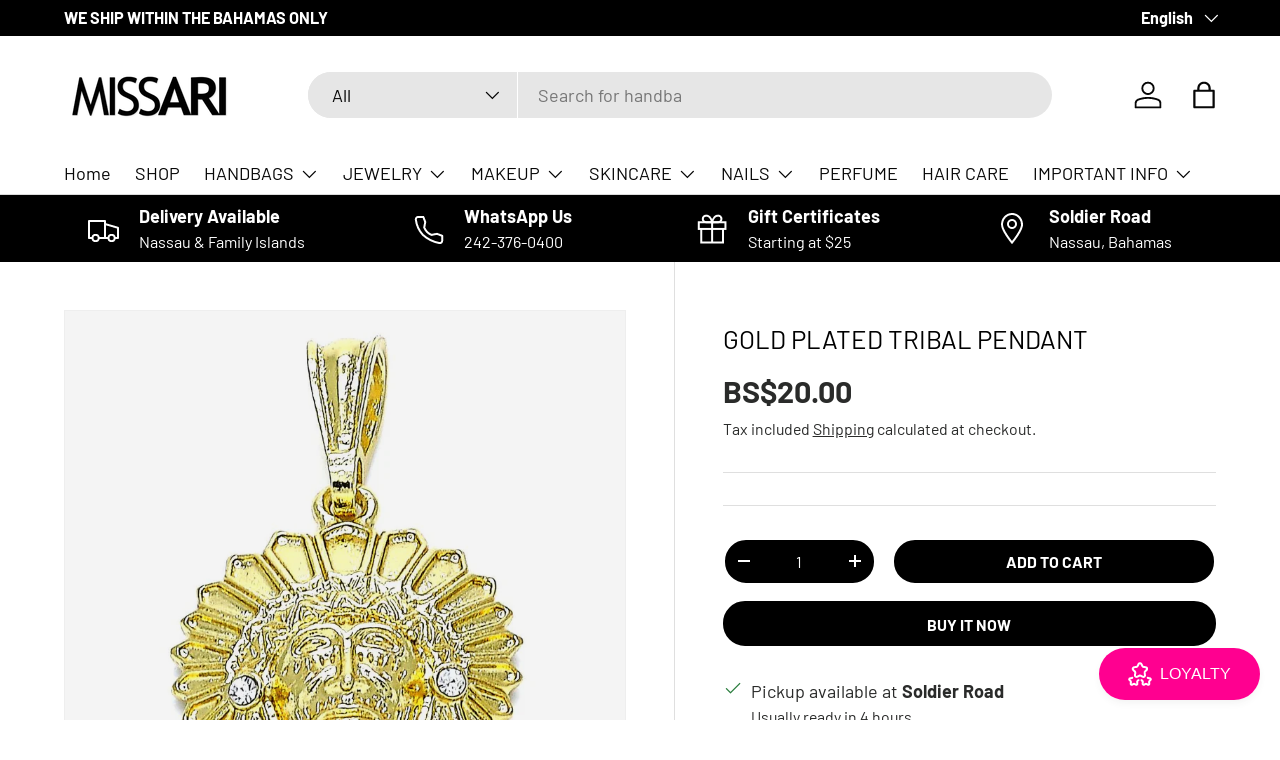

--- FILE ---
content_type: text/html; charset=utf-8
request_url: https://www.missariboutique.com/products/gold-plated-tribal-pendant
body_size: 57790
content:
<!doctype html>
<html class="no-js" lang="en" dir="ltr">
<head><meta charset="utf-8">
<meta name="viewport" content="width=device-width,initial-scale=1">
<title>Gold Plated Tribal Pendant &ndash; MISSARI</title><link rel="canonical" href="https://www.missariboutique.com/products/gold-plated-tribal-pendant"><link rel="icon" href="//www.missariboutique.com/cdn/shop/files/MISSARI_FAVICON.png?crop=center&height=48&v=1716668145&width=48" type="image/png">
  <link rel="apple-touch-icon" href="//www.missariboutique.com/cdn/shop/files/MISSARI_FAVICON.png?crop=center&height=180&v=1716668145&width=180"><meta name="description" content="Gold Layered Religious Pendant. Also contains White Crystal. Great Pendant for Women. Polished Finish. Measures: 26.8 x 23.6 x 7.0 mm Weight: 5.2 g."><meta property="og:site_name" content="MISSARI">
<meta property="og:url" content="https://www.missariboutique.com/products/gold-plated-tribal-pendant">
<meta property="og:title" content="Gold Plated Tribal Pendant">
<meta property="og:type" content="product">
<meta property="og:description" content="Gold Layered Religious Pendant. Also contains White Crystal. Great Pendant for Women. Polished Finish. Measures: 26.8 x 23.6 x 7.0 mm Weight: 5.2 g."><meta property="og:image" content="http://www.missariboutique.com/cdn/shop/products/144529.jpg?crop=center&height=1200&v=1652207617&width=1200">
  <meta property="og:image:secure_url" content="https://www.missariboutique.com/cdn/shop/products/144529.jpg?crop=center&height=1200&v=1652207617&width=1200">
  <meta property="og:image:width" content="1000">
  <meta property="og:image:height" content="1000"><meta property="og:price:amount" content="20.00">
  <meta property="og:price:currency" content="BSD"><meta name="twitter:card" content="summary_large_image">
<meta name="twitter:title" content="Gold Plated Tribal Pendant">
<meta name="twitter:description" content="Gold Layered Religious Pendant. Also contains White Crystal. Great Pendant for Women. Polished Finish. Measures: 26.8 x 23.6 x 7.0 mm Weight: 5.2 g.">
<link rel="preload" href="//www.missariboutique.com/cdn/shop/t/47/assets/main.css?v=160821712262478566341765477168" as="style"><style data-shopify>
@font-face {
  font-family: Barlow;
  font-weight: 400;
  font-style: normal;
  font-display: swap;
  src: url("//www.missariboutique.com/cdn/fonts/barlow/barlow_n4.038c60d7ea9ddb238b2f64ba6f463ba6c0b5e5ad.woff2") format("woff2"),
       url("//www.missariboutique.com/cdn/fonts/barlow/barlow_n4.074a9f2b990b38aec7d56c68211821e455b6d075.woff") format("woff");
}
@font-face {
  font-family: Barlow;
  font-weight: 700;
  font-style: normal;
  font-display: swap;
  src: url("//www.missariboutique.com/cdn/fonts/barlow/barlow_n7.691d1d11f150e857dcbc1c10ef03d825bc378d81.woff2") format("woff2"),
       url("//www.missariboutique.com/cdn/fonts/barlow/barlow_n7.4fdbb1cb7da0e2c2f88492243ffa2b4f91924840.woff") format("woff");
}
@font-face {
  font-family: Barlow;
  font-weight: 400;
  font-style: italic;
  font-display: swap;
  src: url("//www.missariboutique.com/cdn/fonts/barlow/barlow_i4.8c59b6445f83f078b3520bad98b24d859431b377.woff2") format("woff2"),
       url("//www.missariboutique.com/cdn/fonts/barlow/barlow_i4.bf7e6d69237bd02188410034976892368fd014c0.woff") format("woff");
}
@font-face {
  font-family: Barlow;
  font-weight: 700;
  font-style: italic;
  font-display: swap;
  src: url("//www.missariboutique.com/cdn/fonts/barlow/barlow_i7.50e19d6cc2ba5146fa437a5a7443c76d5d730103.woff2") format("woff2"),
       url("//www.missariboutique.com/cdn/fonts/barlow/barlow_i7.47e9f98f1b094d912e6fd631cc3fe93d9f40964f.woff") format("woff");
}
@font-face {
  font-family: Barlow;
  font-weight: 400;
  font-style: normal;
  font-display: swap;
  src: url("//www.missariboutique.com/cdn/fonts/barlow/barlow_n4.038c60d7ea9ddb238b2f64ba6f463ba6c0b5e5ad.woff2") format("woff2"),
       url("//www.missariboutique.com/cdn/fonts/barlow/barlow_n4.074a9f2b990b38aec7d56c68211821e455b6d075.woff") format("woff");
}
@font-face {
  font-family: Barlow;
  font-weight: 400;
  font-style: normal;
  font-display: swap;
  src: url("//www.missariboutique.com/cdn/fonts/barlow/barlow_n4.038c60d7ea9ddb238b2f64ba6f463ba6c0b5e5ad.woff2") format("woff2"),
       url("//www.missariboutique.com/cdn/fonts/barlow/barlow_n4.074a9f2b990b38aec7d56c68211821e455b6d075.woff") format("woff");
}
:root {
      --bg-color: 255 255 255 / 1.0;
      --bg-color-og: 255 255 255 / 1.0;
      --heading-color: 0 0 0;
      --text-color: 42 43 42;
      --text-color-og: 42 43 42;
      --scrollbar-color: 42 43 42;
      --link-color: 42 43 42;
      --link-color-og: 42 43 42;
      --star-color: 255 83 167;--swatch-border-color-default: 212 213 212;
        --swatch-border-color-active: 149 149 149;
        --swatch-card-size: 24px;
        --swatch-variant-picker-size: 64px;--color-scheme-1-bg: 183 13 255 / 1.0;
      --color-scheme-1-grad: linear-gradient(180deg, rgba(0, 0, 0, 1) 100%, rgba(0, 0, 0, 1) 100%);
      --color-scheme-1-heading: 255 255 255;
      --color-scheme-1-text: 255 255 255;
      --color-scheme-1-btn-bg: 255 83 167;
      --color-scheme-1-btn-text: 255 255 255;
      --color-scheme-1-btn-bg-hover: 255 124 188;--color-scheme-2-bg: 42 43 42 / 1.0;
      --color-scheme-2-grad: linear-gradient(225deg, rgba(0, 0, 0, 1) 8%, rgba(41, 47, 54, 1) 56%, rgba(20, 20, 20, 1) 92%);
      --color-scheme-2-heading: 255 255 255;
      --color-scheme-2-text: 255 255 255;
      --color-scheme-2-btn-bg: 255 83 167;
      --color-scheme-2-btn-text: 255 255 255;
      --color-scheme-2-btn-bg-hover: 255 124 188;--color-scheme-3-bg: 255 83 167 / 1.0;
      --color-scheme-3-grad: linear-gradient(46deg, rgba(255, 0, 103, 1) 3%, rgba(255, 83, 167, 1) 92%);
      --color-scheme-3-heading: 255 255 255;
      --color-scheme-3-text: 255 255 255;
      --color-scheme-3-btn-bg: 0 0 0;
      --color-scheme-3-btn-text: 255 255 255;
      --color-scheme-3-btn-bg-hover: 46 46 46;

      --drawer-bg-color: 255 255 255 / 1.0;
      --drawer-text-color: 42 43 42;

      --panel-bg-color: 244 244 244 / 1.0;
      --panel-heading-color: 42 43 42;
      --panel-text-color: 42 43 42;

      --in-stock-text-color: 44 126 63;
      --low-stock-text-color: 210 134 26;
      --very-low-stock-text-color: 180 12 28;
      --no-stock-text-color: 119 119 119;
      --no-stock-backordered-text-color: 119 119 119;

      --error-bg-color: 252 237 238;
      --error-text-color: 180 12 28;
      --success-bg-color: 232 246 234;
      --success-text-color: 44 126 63;
      --info-bg-color: 228 237 250;
      --info-text-color: 26 102 210;

      --heading-font-family: Barlow, sans-serif;
      --heading-font-style: normal;
      --heading-font-weight: 400;
      --heading-scale-start: 4;

      --navigation-font-family: Barlow, sans-serif;
      --navigation-font-style: normal;
      --navigation-font-weight: 400;
      --heading-text-transform: uppercase;

      --subheading-text-transform: uppercase;
      --body-font-family: Barlow, sans-serif;
      --body-font-style: normal;
      --body-font-weight: 400;
      --body-font-size: 18;

      --section-gap: 48;
      --heading-gap: calc(8 * var(--space-unit));--grid-column-gap: 20px;--btn-bg-color: 0 0 0;
      --btn-bg-hover-color: 46 46 46;
      --btn-text-color: 255 255 255;
      --btn-bg-color-og: 0 0 0;
      --btn-text-color-og: 255 255 255;
      --btn-alt-bg-color: 0 0 0;
      --btn-alt-bg-alpha: 1.0;
      --btn-alt-text-color: 255 255 255;
      --btn-border-width: 2px;
      --btn-padding-y: 12px;

      
      --btn-border-radius: 28px;
      

      --btn-lg-border-radius: 50%;
      --btn-icon-border-radius: 50%;
      --input-with-btn-inner-radius: var(--btn-border-radius);
      --btn-text-transform: uppercase;

      --input-bg-color: 255 255 255 / 1.0;
      --input-text-color: 42 43 42;
      --input-border-width: 2px;
      --input-border-radius: 26px;
      --textarea-border-radius: 12px;
      --input-border-radius: 28px;
      --input-lg-border-radius: 34px;
      --input-bg-color-diff-3: #f7f7f7;
      --input-bg-color-diff-6: #f0f0f0;

      --modal-border-radius: 16px;
      --modal-overlay-color: 0 0 0;
      --modal-overlay-opacity: 0.4;
      --drawer-border-radius: 16px;
      --overlay-border-radius: 0px;

      --custom-label-bg-color: 183 13 255 / 1.0;
      --custom-label-text-color: 255 255 255 / 1.0;--sale-label-bg-color: 180 12 28 / 1.0;
      --sale-label-text-color: 255 255 255 / 1.0;--sold-out-label-bg-color: 42 43 42 / 1.0;
      --sold-out-label-text-color: 255 255 255 / 1.0;--new-label-bg-color: 127 184 0 / 1.0;
      --new-label-text-color: 255 255 255 / 1.0;--preorder-label-bg-color: 0 166 237 / 1.0;
      --preorder-label-text-color: 255 255 255 / 1.0;

      --collection-label-color: 0 126 18 / 1.0;

      --page-width: 1260px;
      --gutter-sm: 20px;
      --gutter-md: 32px;
      --gutter-lg: 64px;

      --payment-terms-bg-color: #ffffff;

      --coll-card-bg-color: #F9F9F9;
      --coll-card-border-color: #f2f2f2;

      --card-highlight-bg-color: #F9F9F9;
      --card-highlight-text-color: 85 85 85;
      --card-highlight-border-color: #E1E1E1;--blend-bg-color: #f4f4f4;
        
          --aos-animate-duration: 0.6s;
        

        
          --aos-min-width: 600;
        
      

      --reading-width: 48em;
    }

    @media (max-width: 769px) {
      :root {
        --reading-width: 36em;
      }
    }
  </style><link rel="stylesheet" href="//www.missariboutique.com/cdn/shop/t/47/assets/main.css?v=160821712262478566341765477168">
  <script src="//www.missariboutique.com/cdn/shop/t/47/assets/main.js?v=102719207125010519441765477168" defer="defer"></script><link rel="preload" href="//www.missariboutique.com/cdn/fonts/barlow/barlow_n4.038c60d7ea9ddb238b2f64ba6f463ba6c0b5e5ad.woff2" as="font" type="font/woff2" crossorigin fetchpriority="high"><link rel="preload" href="//www.missariboutique.com/cdn/fonts/barlow/barlow_n4.038c60d7ea9ddb238b2f64ba6f463ba6c0b5e5ad.woff2" as="font" type="font/woff2" crossorigin fetchpriority="high"><script>window.performance && window.performance.mark && window.performance.mark('shopify.content_for_header.start');</script><meta id="shopify-digital-wallet" name="shopify-digital-wallet" content="/9321642/digital_wallets/dialog">
<link rel="alternate" hreflang="x-default" href="https://www.missariboutique.com/products/gold-plated-tribal-pendant">
<link rel="alternate" hreflang="en" href="https://www.missariboutique.com/products/gold-plated-tribal-pendant">
<link rel="alternate" hreflang="es" href="https://www.missariboutique.com/es/products/gold-plated-tribal-pendant">
<link rel="alternate" hreflang="fr" href="https://www.missariboutique.com/fr/products/gold-plated-tribal-pendant">
<link rel="alternate" type="application/json+oembed" href="https://www.missariboutique.com/products/gold-plated-tribal-pendant.oembed">
<script async="async" src="/checkouts/internal/preloads.js?locale=en-BS"></script>
<script id="shopify-features" type="application/json">{"accessToken":"239643f2bec5de1f27eaa47669629c5a","betas":["rich-media-storefront-analytics"],"domain":"www.missariboutique.com","predictiveSearch":true,"shopId":9321642,"locale":"en"}</script>
<script>var Shopify = Shopify || {};
Shopify.shop = "missari.myshopify.com";
Shopify.locale = "en";
Shopify.currency = {"active":"BSD","rate":"1.0"};
Shopify.country = "BS";
Shopify.theme = {"name":"Updated copy of Updated copy of Updated copy of...","id":137394094167,"schema_name":"Enterprise","schema_version":"2.1.0","theme_store_id":1657,"role":"main"};
Shopify.theme.handle = "null";
Shopify.theme.style = {"id":null,"handle":null};
Shopify.cdnHost = "www.missariboutique.com/cdn";
Shopify.routes = Shopify.routes || {};
Shopify.routes.root = "/";</script>
<script type="module">!function(o){(o.Shopify=o.Shopify||{}).modules=!0}(window);</script>
<script>!function(o){function n(){var o=[];function n(){o.push(Array.prototype.slice.apply(arguments))}return n.q=o,n}var t=o.Shopify=o.Shopify||{};t.loadFeatures=n(),t.autoloadFeatures=n()}(window);</script>
<script id="shop-js-analytics" type="application/json">{"pageType":"product"}</script>
<script defer="defer" async type="module" src="//www.missariboutique.com/cdn/shopifycloud/shop-js/modules/v2/client.init-shop-cart-sync_C5BV16lS.en.esm.js"></script>
<script defer="defer" async type="module" src="//www.missariboutique.com/cdn/shopifycloud/shop-js/modules/v2/chunk.common_CygWptCX.esm.js"></script>
<script type="module">
  await import("//www.missariboutique.com/cdn/shopifycloud/shop-js/modules/v2/client.init-shop-cart-sync_C5BV16lS.en.esm.js");
await import("//www.missariboutique.com/cdn/shopifycloud/shop-js/modules/v2/chunk.common_CygWptCX.esm.js");

  window.Shopify.SignInWithShop?.initShopCartSync?.({"fedCMEnabled":true,"windoidEnabled":true});

</script>
<script>(function() {
  var isLoaded = false;
  function asyncLoad() {
    if (isLoaded) return;
    isLoaded = true;
    var urls = ["https:\/\/cdn-bundler.nice-team.net\/app\/js\/bundler.js?shop=missari.myshopify.com","https:\/\/storage.nfcube.com\/instafeed-324fcdfa741014619adb84f168d3a304.js?shop=missari.myshopify.com","https:\/\/customer-first-focus.b-cdn.net\/cffPCLoader_min.js?shop=missari.myshopify.com","https:\/\/customer-first-focus.b-cdn.net\/cffOrderifyLoader_min.js?shop=missari.myshopify.com"];
    for (var i = 0; i < urls.length; i++) {
      var s = document.createElement('script');
      s.type = 'text/javascript';
      s.async = true;
      s.src = urls[i];
      var x = document.getElementsByTagName('script')[0];
      x.parentNode.insertBefore(s, x);
    }
  };
  if(window.attachEvent) {
    window.attachEvent('onload', asyncLoad);
  } else {
    window.addEventListener('load', asyncLoad, false);
  }
})();</script>
<script id="__st">var __st={"a":9321642,"offset":-18000,"reqid":"acf16365-30f1-4a3c-8fa8-a5c22bd9554c-1768831760","pageurl":"www.missariboutique.com\/products\/gold-plated-tribal-pendant","u":"727e7d214b38","p":"product","rtyp":"product","rid":6758430605399};</script>
<script>window.ShopifyPaypalV4VisibilityTracking = true;</script>
<script id="captcha-bootstrap">!function(){'use strict';const t='contact',e='account',n='new_comment',o=[[t,t],['blogs',n],['comments',n],[t,'customer']],c=[[e,'customer_login'],[e,'guest_login'],[e,'recover_customer_password'],[e,'create_customer']],r=t=>t.map((([t,e])=>`form[action*='/${t}']:not([data-nocaptcha='true']) input[name='form_type'][value='${e}']`)).join(','),a=t=>()=>t?[...document.querySelectorAll(t)].map((t=>t.form)):[];function s(){const t=[...o],e=r(t);return a(e)}const i='password',u='form_key',d=['recaptcha-v3-token','g-recaptcha-response','h-captcha-response',i],f=()=>{try{return window.sessionStorage}catch{return}},m='__shopify_v',_=t=>t.elements[u];function p(t,e,n=!1){try{const o=window.sessionStorage,c=JSON.parse(o.getItem(e)),{data:r}=function(t){const{data:e,action:n}=t;return t[m]||n?{data:e,action:n}:{data:t,action:n}}(c);for(const[e,n]of Object.entries(r))t.elements[e]&&(t.elements[e].value=n);n&&o.removeItem(e)}catch(o){console.error('form repopulation failed',{error:o})}}const l='form_type',E='cptcha';function T(t){t.dataset[E]=!0}const w=window,h=w.document,L='Shopify',v='ce_forms',y='captcha';let A=!1;((t,e)=>{const n=(g='f06e6c50-85a8-45c8-87d0-21a2b65856fe',I='https://cdn.shopify.com/shopifycloud/storefront-forms-hcaptcha/ce_storefront_forms_captcha_hcaptcha.v1.5.2.iife.js',D={infoText:'Protected by hCaptcha',privacyText:'Privacy',termsText:'Terms'},(t,e,n)=>{const o=w[L][v],c=o.bindForm;if(c)return c(t,g,e,D).then(n);var r;o.q.push([[t,g,e,D],n]),r=I,A||(h.body.append(Object.assign(h.createElement('script'),{id:'captcha-provider',async:!0,src:r})),A=!0)});var g,I,D;w[L]=w[L]||{},w[L][v]=w[L][v]||{},w[L][v].q=[],w[L][y]=w[L][y]||{},w[L][y].protect=function(t,e){n(t,void 0,e),T(t)},Object.freeze(w[L][y]),function(t,e,n,w,h,L){const[v,y,A,g]=function(t,e,n){const i=e?o:[],u=t?c:[],d=[...i,...u],f=r(d),m=r(i),_=r(d.filter((([t,e])=>n.includes(e))));return[a(f),a(m),a(_),s()]}(w,h,L),I=t=>{const e=t.target;return e instanceof HTMLFormElement?e:e&&e.form},D=t=>v().includes(t);t.addEventListener('submit',(t=>{const e=I(t);if(!e)return;const n=D(e)&&!e.dataset.hcaptchaBound&&!e.dataset.recaptchaBound,o=_(e),c=g().includes(e)&&(!o||!o.value);(n||c)&&t.preventDefault(),c&&!n&&(function(t){try{if(!f())return;!function(t){const e=f();if(!e)return;const n=_(t);if(!n)return;const o=n.value;o&&e.removeItem(o)}(t);const e=Array.from(Array(32),(()=>Math.random().toString(36)[2])).join('');!function(t,e){_(t)||t.append(Object.assign(document.createElement('input'),{type:'hidden',name:u})),t.elements[u].value=e}(t,e),function(t,e){const n=f();if(!n)return;const o=[...t.querySelectorAll(`input[type='${i}']`)].map((({name:t})=>t)),c=[...d,...o],r={};for(const[a,s]of new FormData(t).entries())c.includes(a)||(r[a]=s);n.setItem(e,JSON.stringify({[m]:1,action:t.action,data:r}))}(t,e)}catch(e){console.error('failed to persist form',e)}}(e),e.submit())}));const S=(t,e)=>{t&&!t.dataset[E]&&(n(t,e.some((e=>e===t))),T(t))};for(const o of['focusin','change'])t.addEventListener(o,(t=>{const e=I(t);D(e)&&S(e,y())}));const B=e.get('form_key'),M=e.get(l),P=B&&M;t.addEventListener('DOMContentLoaded',(()=>{const t=y();if(P)for(const e of t)e.elements[l].value===M&&p(e,B);[...new Set([...A(),...v().filter((t=>'true'===t.dataset.shopifyCaptcha))])].forEach((e=>S(e,t)))}))}(h,new URLSearchParams(w.location.search),n,t,e,['guest_login'])})(!0,!0)}();</script>
<script integrity="sha256-4kQ18oKyAcykRKYeNunJcIwy7WH5gtpwJnB7kiuLZ1E=" data-source-attribution="shopify.loadfeatures" defer="defer" src="//www.missariboutique.com/cdn/shopifycloud/storefront/assets/storefront/load_feature-a0a9edcb.js" crossorigin="anonymous"></script>
<script data-source-attribution="shopify.dynamic_checkout.dynamic.init">var Shopify=Shopify||{};Shopify.PaymentButton=Shopify.PaymentButton||{isStorefrontPortableWallets:!0,init:function(){window.Shopify.PaymentButton.init=function(){};var t=document.createElement("script");t.src="https://www.missariboutique.com/cdn/shopifycloud/portable-wallets/latest/portable-wallets.en.js",t.type="module",document.head.appendChild(t)}};
</script>
<script data-source-attribution="shopify.dynamic_checkout.buyer_consent">
  function portableWalletsHideBuyerConsent(e){var t=document.getElementById("shopify-buyer-consent"),n=document.getElementById("shopify-subscription-policy-button");t&&n&&(t.classList.add("hidden"),t.setAttribute("aria-hidden","true"),n.removeEventListener("click",e))}function portableWalletsShowBuyerConsent(e){var t=document.getElementById("shopify-buyer-consent"),n=document.getElementById("shopify-subscription-policy-button");t&&n&&(t.classList.remove("hidden"),t.removeAttribute("aria-hidden"),n.addEventListener("click",e))}window.Shopify?.PaymentButton&&(window.Shopify.PaymentButton.hideBuyerConsent=portableWalletsHideBuyerConsent,window.Shopify.PaymentButton.showBuyerConsent=portableWalletsShowBuyerConsent);
</script>
<script>
  function portableWalletsCleanup(e){e&&e.src&&console.error("Failed to load portable wallets script "+e.src);var t=document.querySelectorAll("shopify-accelerated-checkout .shopify-payment-button__skeleton, shopify-accelerated-checkout-cart .wallet-cart-button__skeleton"),e=document.getElementById("shopify-buyer-consent");for(let e=0;e<t.length;e++)t[e].remove();e&&e.remove()}function portableWalletsNotLoadedAsModule(e){e instanceof ErrorEvent&&"string"==typeof e.message&&e.message.includes("import.meta")&&"string"==typeof e.filename&&e.filename.includes("portable-wallets")&&(window.removeEventListener("error",portableWalletsNotLoadedAsModule),window.Shopify.PaymentButton.failedToLoad=e,"loading"===document.readyState?document.addEventListener("DOMContentLoaded",window.Shopify.PaymentButton.init):window.Shopify.PaymentButton.init())}window.addEventListener("error",portableWalletsNotLoadedAsModule);
</script>

<script type="module" src="https://www.missariboutique.com/cdn/shopifycloud/portable-wallets/latest/portable-wallets.en.js" onError="portableWalletsCleanup(this)" crossorigin="anonymous"></script>
<script nomodule>
  document.addEventListener("DOMContentLoaded", portableWalletsCleanup);
</script>

<link id="shopify-accelerated-checkout-styles" rel="stylesheet" media="screen" href="https://www.missariboutique.com/cdn/shopifycloud/portable-wallets/latest/accelerated-checkout-backwards-compat.css" crossorigin="anonymous">
<style id="shopify-accelerated-checkout-cart">
        #shopify-buyer-consent {
  margin-top: 1em;
  display: inline-block;
  width: 100%;
}

#shopify-buyer-consent.hidden {
  display: none;
}

#shopify-subscription-policy-button {
  background: none;
  border: none;
  padding: 0;
  text-decoration: underline;
  font-size: inherit;
  cursor: pointer;
}

#shopify-subscription-policy-button::before {
  box-shadow: none;
}

      </style>
<script id="sections-script" data-sections="header,footer" defer="defer" src="//www.missariboutique.com/cdn/shop/t/47/compiled_assets/scripts.js?3731"></script>
<script>window.performance && window.performance.mark && window.performance.mark('shopify.content_for_header.end');</script>

    <script src="//www.missariboutique.com/cdn/shop/t/47/assets/animate-on-scroll.js?v=15249566486942820451765477168" defer="defer"></script>
    <link rel="stylesheet" href="//www.missariboutique.com/cdn/shop/t/47/assets/animate-on-scroll.css?v=116194678796051782541765477168">
  

  <script>document.documentElement.className = document.documentElement.className.replace('no-js', 'js');</script><!-- CC Custom Head Start --><!-- CC Custom Head End --><!-- BEGIN app block: shopify://apps/instafeed/blocks/head-block/c447db20-095d-4a10-9725-b5977662c9d5 --><link rel="preconnect" href="https://cdn.nfcube.com/">
<link rel="preconnect" href="https://scontent.cdninstagram.com/">


  <script>
    document.addEventListener('DOMContentLoaded', function () {
      let instafeedScript = document.createElement('script');

      
        instafeedScript.src = 'https://storage.nfcube.com/instafeed-324fcdfa741014619adb84f168d3a304.js';
      

      document.body.appendChild(instafeedScript);
    });
  </script>





<!-- END app block --><!-- BEGIN app block: shopify://apps/easysell-cod-form/blocks/app-embed/7bfd0a95-6839-4f02-b2ee-896832dbe67e --><!-- BEGIN app snippet: coverage -->




  
    <script defer src="https://cdn.shopify.com/extensions/019bcc7f-a2a3-7c55-a0b7-da02744a00cb/easysell-421/assets/COUNTRIES-BS.js"></script>
  
<!-- END app snippet -->
<link rel="preload" href="https://cdn.shopify.com/extensions/019bcc7f-a2a3-7c55-a0b7-da02744a00cb/easysell-421/assets/easysell.css" as="style">
<link rel="stylesheet" href="https://cdn.shopify.com/extensions/019bcc7f-a2a3-7c55-a0b7-da02744a00cb/easysell-421/assets/easysell.css" media="print" onload="this.media='all'">
<link rel="preload" as="image" href="https://cdn.shopify.com/extensions/019bcc7f-a2a3-7c55-a0b7-da02744a00cb/easysell-421/assets/discount.svg">
<link rel="preload" as="image" href="https://cdn.shopify.com/extensions/019bcc7f-a2a3-7c55-a0b7-da02744a00cb/easysell-421/assets/loading.svg">
<script type="application/javascript">
  var ES_ASSETS_URL = "https://cdn.shopify.com/extensions/019bcc7f-a2a3-7c55-a0b7-da02744a00cb/easysell-421/assets/";
  
  var EASYSELL_CONFIG = {"active":1,"fields":[{"type":"cart_content","label":"Cart content","value":"cart_content"},{"size":"18","type":"title","style":{"color":"#000000","fontSize":30,"textAlign":"center","fontWeight":"900"},"title":"ORDER NOW","value":"header","weight":"600","alignment":"center"},{"type":"title","image":"title","label":"Text / HTML","style":{"color":"#000000","fontSize":16,"textAlign":"center","fontWeight":500},"title":"WHATSAPP 242-376-0400 TO ENSURE ITEMS ARE  AVAILABLE","value":"title41"},{"type":"shipping_options","label":"Shipping options","value":"shipping_options","labels":{"free":"Free","shipping_options":"Shipping Options"}},{"type":"order_summary","label":"Order summary","value":"order_summary","labels":{"total":"Total","discount":"Discount","shipping":"Shipping","subtotal":"Subtotal"}},{"icon":"bi-person-circle","type":"text","error":null,"label":"First Name","title":"First Name","value":"first_name","prefix":null,"required":true,"enableIcon":true,"placeholder":"First Name"},{"icon":"person-fill","type":"text","error":null,"label":"Last Name","title":"Last Name","value":"last_name","required":true,"enableIcon":true,"placeholder":"Last Name"},{"icon":"bi-telephone-fill","type":"text","error":null,"label":"Phone","title":"Phone","value":"phone","required":true,"enableIcon":true,"onlyDigits":true,"placeholder":"Phone"},{"icon":"bi-envelope-fill","type":"text","error":null,"label":"Email","title":"Email","value":"email","prefix":null,"required":true,"enableIcon":true,"placeholder":"Email"},{"type":"select","error":null,"image":"select","label":"Drop-down List","title":"Island","value":"select5","options":["New Providence","Eleuthera","Abaco","Grand Bahama","Andros","Bimini","San Salvador","Exuma","Long Island","Cat Island","Inagua","Acklins","Mayaguana","Berry Islands","OTHER"],"required":true,"placeholder":"Select your Island","syncFieldTo":"province"},{"icon":"bi-geo-alt-fill","type":"text","error":null,"label":"Address","title":"Address","value":"address","required":true,"enableIcon":true,"placeholder":"Address"},{"type":"checkbox","error":"PLEASE AGREE TO OUR TERMS AND CONDITIONS","label":"Buyer accepts marketing","title":null,"value":"buyer_accepts_marketing","prefix":null,"options":["I agree to the Terms and Refunds Policy"],"required":true,"hideLabel":true,"placeholder":"Buyer accepts marketing"},{"icon":"whatsapp","type":"button","color":"#fff","image":"whatsapp","label":"WhatsApp Button","phone":"+12423760400","style":{"color":"#fff","fontSize":16,"borderColor":"#ffffff","borderStyle":"solid","borderWidth":0,"borderRadius":0,"backgroundColor":"#25d366","boxShadowOpacity":0},"title":"Order by WhatsApp","value":"whatsapp","message":"Hello! I would like to buy this product: {url} Can you help me?","backgroundColor":"#25d366"},{"type":"text","error":null,"label":"Discount Code","title":"Discount Code","value":"discount","prefix":null,"required":false,"placeholder":"Discount Code","applyButtonText":"Apply"},{"type":"button","color":"#ffffff","style":{"color":"#ffffff","fontSize":20,"background":"#F75EB0","borderColor":"#ffffff","borderStyle":"solid","borderWidth":0,"borderRadius":0,"boxShadowOpacity":0},"title":"BUY IT NOW - {total}","value":"cta","animation":"none","backgroundColor":"#000000"}],"translations":null,"settings":{"css":null,"fee":{"type":"fixed","value":0,"enabled":false,"taxable":false},"rtl":false,"tax":{"rate":"10","title":"VAT #102596968","enabled":true,"taxes_included":true},"apply":"all","active":false,"sticky":false,"hidebuy":true,"cpbStyle":{"color":"#FFFFFF","animation":"none","background":"#F75EB0","borderColor":"#ffffff","borderStyle":"solid","borderWidth":0,"borderRadius":5,"boxShadowOpacity":0},"cpb_icon":"cash-coin","cpb_text":"FAST CHECKOUT","cta_text":"BUY IT NOW","endpoint":null,"hide_atc":false,"products":[],"purchase":null,"cta_color":null,"formStyle":{"color":"#000000","fontSize":16,"background":"#ffffff","borderColor":"#000000","borderStyle":"solid","borderWidth":0,"borderRadius":10,"boxShadowOpacity":0},"form_type":"popup","placement":"cart","redirects":"default","cpb_button":true,"formConfig":{"labelsAlignment":"auto"},"cod_gateway":false,"collections":[],"draft_order":true,"eligibility":{"enabled":false,"showMessage":false},"redirect_url":"https://","send_receipt":true,"translations":[],"formCountries":["BS"],"hide_checkout":false,"thankyou_text":"<h3>🎉  Your order has been placed successfully 🎉</h3>\r\n<h4>🎉  Thank you for shopping with us 🎉</h4>","cta_text_color":null,"excluded_pages":[],"shippingConfig":{"type":"custom","enabled":true,"customRates":[{"id":"ecgamni3wwgnnxucr8zuse","name":"Family Island Boat","type":null,"price":"10","condition":null,"provinces":["Eleuthera","Abaco","Grand Bahama","Andros","Bimini","San Salvador","Exuma","Long Island","Cat Island","Inagua","Acklins","Mayaguana","Berry Islands"],"description":null,"hasCondition":false,"limitProvinces":true},{"id":"59xr156w1rpldgb0bepjf","name":"Pick Up","type":null,"price":"0.00","condition":null,"countries":["BS"],"provinces":["New Providence"],"description":"4 Hours","hasCondition":false,"limitCountries":true,"limitProvinces":true}]},"single_product":false,"fullScreenPopup":true,"limit_countries":true,"disable_autofill":false,"native_placement":"after","whatsappRedirect":{"phone":"+12423760400","message":"Thanks for shopping! Need more information? Message us."},"allowed_countries":["BS"],"disable_abandoned":true,"include_client_ip":true,"order_tag_enabled":true,"auto_detect_pixels":true,"disable_on_soldout":true,"disable_auto_discount":false,"customerBlockedMessage":"Sorry, you are not allowed to place more orders, please try again later","send_fulfillment_receipt":false},"shop":"missari.myshopify.com"};
  
  
  
    
    
    var ES_CSS_URL = "https://cdn.shopify.com/extensions/019bcc7f-a2a3-7c55-a0b7-da02744a00cb/easysell-421/assets/easysell.css";
    var ES_CURRENT_PAGE = "product"
    var ES_WEIGHT_UNIT = "0.0 oz";
    
    var ES_MONEY_FORMAT = 'BS${{amount}}';
    
    var ES_CURRENCY = "BSD";
    
    
    var ES_INITIAL_PRODUCT = {"id":6758430605399,"title":"Gold Plated Tribal Pendant","handle":"gold-plated-tribal-pendant","description":"\u003cul data-mce-fragment=\"1\"\u003e\n\u003cli data-mce-fragment=\"1\"\u003eGold Layered Religious Pendant.\u003c\/li\u003e\n\u003cli data-mce-fragment=\"1\"\u003eAlso contains White Crystal.\u003c\/li\u003e\n\u003cli data-mce-fragment=\"1\"\u003eGreat Pendant for Women.\u003c\/li\u003e\n\u003cli data-mce-fragment=\"1\"\u003ePolished Finish.\u003c\/li\u003e\n\u003cli data-mce-fragment=\"1\"\u003eMeasures: 26.8 x 23.6 x 7.0 mm\u003c\/li\u003e\n\u003cli data-mce-fragment=\"1\"\u003eWeight: 5.2 g.\u003c\/li\u003e\n\u003c\/ul\u003e","published_at":"2022-05-10T14:33:37-04:00","created_at":"2022-05-10T14:33:36-04:00","vendor":"MISSARI","type":"pendant","tags":[],"price":2000,"price_min":2000,"price_max":2000,"available":true,"price_varies":false,"compare_at_price":null,"compare_at_price_min":0,"compare_at_price_max":0,"compare_at_price_varies":false,"variants":[{"id":39765369126999,"title":"Default Title","option1":"Default Title","option2":null,"option3":null,"sku":"144529","requires_shipping":true,"taxable":true,"featured_image":null,"available":true,"name":"Gold Plated Tribal Pendant","public_title":null,"options":["Default Title"],"price":2000,"weight":0,"compare_at_price":null,"inventory_quantity":7,"inventory_management":"shopify","inventory_policy":"deny","barcode":"","requires_selling_plan":false,"selling_plan_allocations":[]}],"images":["\/\/www.missariboutique.com\/cdn\/shop\/products\/144529.jpg?v=1652207617"],"featured_image":"\/\/www.missariboutique.com\/cdn\/shop\/products\/144529.jpg?v=1652207617","options":["Title"],"media":[{"alt":null,"id":21427719831639,"position":1,"preview_image":{"aspect_ratio":1.0,"height":1000,"width":1000,"src":"\/\/www.missariboutique.com\/cdn\/shop\/products\/144529.jpg?v=1652207617"},"aspect_ratio":1.0,"height":1000,"media_type":"image","src":"\/\/www.missariboutique.com\/cdn\/shop\/products\/144529.jpg?v=1652207617","width":1000}],"requires_selling_plan":false,"selling_plan_groups":[],"content":"\u003cul data-mce-fragment=\"1\"\u003e\n\u003cli data-mce-fragment=\"1\"\u003eGold Layered Religious Pendant.\u003c\/li\u003e\n\u003cli data-mce-fragment=\"1\"\u003eAlso contains White Crystal.\u003c\/li\u003e\n\u003cli data-mce-fragment=\"1\"\u003eGreat Pendant for Women.\u003c\/li\u003e\n\u003cli data-mce-fragment=\"1\"\u003ePolished Finish.\u003c\/li\u003e\n\u003cli data-mce-fragment=\"1\"\u003eMeasures: 26.8 x 23.6 x 7.0 mm\u003c\/li\u003e\n\u003cli data-mce-fragment=\"1\"\u003eWeight: 5.2 g.\u003c\/li\u003e\n\u003c\/ul\u003e"};
    ES_INITIAL_PRODUCT.options = [{"name":"Title","position":1,"values":["Default Title"]}];
    
    
    var ES_PRODUCT_COLLECTIONS = [{"id":260889731,"handle":"just-added","title":"Just Added","updated_at":"2026-01-18T07:05:14-05:00","body_html":"\u003cimg src=\"https:\/\/cdn.shopify.com\/s\/files\/1\/0932\/1642\/files\/UNAVAILABLE_ITEMS_3.jpg?v=1588869037\" alt=\"\"\u003e","published_at":"2016-07-08T12:59:00-04:00","sort_order":"created-desc","template_suffix":"","disjunctive":true,"rules":[{"column":"type","relation":"equals","condition":"Anklet"},{"column":"type","relation":"equals","condition":"Bracelet"},{"column":"type","relation":"equals","condition":"CrossBody"},{"column":"type","relation":"equals","condition":"Earrings"},{"column":"type","relation":"equals","condition":"Handbag"},{"column":"type","relation":"equals","condition":"Hat"},{"column":"type","relation":"equals","condition":"hoops"},{"column":"type","relation":"equals","condition":"Necklace"},{"column":"type","relation":"equals","condition":"Sunglasses"},{"column":"type","relation":"equals","condition":"Wallet"},{"column":"type","relation":"equals","condition":"Skin Care"},{"column":"type","relation":"equals","condition":"Perfume"},{"column":"type","relation":"equals","condition":"KeyChain"},{"column":"type","relation":"equals","condition":"Watch"},{"column":"type","relation":"equals","condition":"Stainless Steel"},{"column":"type","relation":"equals","condition":"shoes"},{"column":"type","relation":"equals","condition":"makeup"},{"column":"type","relation":"equals","condition":"clothing"},{"column":"type","relation":"equals","condition":"Luggage"},{"column":"type","relation":"equals","condition":"Bath and Body"},{"column":"title","relation":"contains","condition":"belt"},{"column":"type","relation":"equals","condition":"pendant"},{"column":"title","relation":"contains","condition":"sandals"},{"column":"type","relation":"equals","condition":"fanny pack"},{"column":"type","relation":"contains","condition":"Backpack"},{"column":"type","relation":"contains","condition":"Handbag"},{"column":"type","relation":"contains","condition":"misc"},{"column":"type","relation":"contains","condition":"wholesale"},{"column":"type","relation":"contains","condition":"Acani Skin"},{"column":"type","relation":"contains","condition":"NAILS"},{"column":"title","relation":"contains","condition":"sterling silver"},{"column":"tag","relation":"equals","condition":"925"},{"column":"title","relation":"contains","condition":"PERFUME"},{"column":"title","relation":"contains","condition":"COLOGNE"},{"column":"title","relation":"contains","condition":"WALLET"},{"column":"type","relation":"equals","condition":"shoes"},{"column":"title","relation":"contains","condition":"slippers"},{"column":"title","relation":"contains","condition":"sandals"},{"column":"type","relation":"equals","condition":"GOLD PLATED"},{"column":"type","relation":"equals","condition":"925 Jewelry"},{"column":"title","relation":"contains","condition":"body wash"},{"column":"type","relation":"equals","condition":"pendant"},{"column":"type","relation":"equals","condition":"SCARF"},{"column":"type","relation":"equals","condition":"ring"},{"column":"type","relation":"equals","condition":"Candles"},{"column":"type","relation":"equals","condition":"hair products"},{"column":"type","relation":"equals","condition":"Lashes"},{"column":"product_taxonomy_node_id","relation":"equals","condition":"2789"},{"column":"type","relation":"equals","condition":"nail tools"}],"published_scope":"global","image":{"created_at":"2019-06-14T13:13:43-04:00","alt":null,"width":800,"height":530,"src":"\/\/www.missariboutique.com\/cdn\/shop\/collections\/PicMonkey_Sample.jpg?v=1560532423"}},{"id":406206414,"handle":"stainless-steel","title":"Stainless Steel","updated_at":"2026-01-18T07:05:14-05:00","body_html":"\u003cimg src=\"https:\/\/cdn.shopify.com\/s\/files\/1\/0932\/1642\/files\/UNAVAILABLE_ITEMS_3_06217127-bad8-422c-9214-7a0d469dfa94.jpg?v=1588869239\" alt=\"\"\u003e","published_at":"2017-01-18T12:24:00-05:00","sort_order":"created-desc","template_suffix":"","disjunctive":true,"rules":[{"column":"type","relation":"equals","condition":"Stainless Steel"},{"column":"title","relation":"contains","condition":"gold plated"},{"column":"type","relation":"equals","condition":"pendant"}],"published_scope":"global","image":{"created_at":"2019-01-13T16:01:21-05:00","alt":null,"width":600,"height":600,"src":"\/\/www.missariboutique.com\/cdn\/shop\/collections\/image_166e41b0-f00a-4b38-a92c-c9e17239b91b.jpg?v=1547413282"}}];
    

    
    var ES_CUSTOMER_ADDRESSES = null;
    var ES_CUSTOMER_EMAIL = "";
  </script>
  <script id="es-custom-js" type="application/javascript">
  
      ;
  
  </script>
  
  
  
  <style id="es-css">
      ;
  </style>
  
  <script crossorigin="anonymous" defer src="https://cdn.shopify.com/extensions/019bcc7f-a2a3-7c55-a0b7-da02744a00cb/easysell-421/assets/helpers.js"></script>
  <script type="module" crossorigin="anonymous" defer src="https://cdn.shopify.com/extensions/019bcc7f-a2a3-7c55-a0b7-da02744a00cb/easysell-421/assets/vendor.js"></script>
  <script id="es-script" type="module" crossorigin="anonymous" defer src="https://cdn.shopify.com/extensions/019bcc7f-a2a3-7c55-a0b7-da02744a00cb/easysell-421/assets/easysell.js"></script>
  <!-- BEGIN app snippet: trans --><script>
    var ES_I18N = {
        bumps: {},
        offers: {},
        upsells: {},
        downsells: {},
        fields: {},
        settings: {}
    };

    
    
        
        
    
        
        
    
        
        
    
        
        
    
        
        
    
        
        
    
    var ES_TRANS_LABELS={free:{ar:"مجاني",en:"Free",fr:"Gratuit",es:"Gratis",de:"Kostenlos",it:"Gratuito",pt:"Grátis",nl:"Gratis",pl:"Darmowe",ru:"Бесплатно",ja:"無料",zh:"免费",ko:"무료",sv:"Gratis",da:"Gratis",fi:"Ilmainen",no:"Gratis",tr:"Ücretsiz",cs:"Zdarma",el:"Δωρεάν",hu:"Ingyenes",ro:"Gratuit",sk:"Zdarma",th:"ฟรี",bg:"Безплатно",ca:"Lliure",hr:"Besplatno",id:"Gratis",lt:"Nemokamas",lv:"Bezmaksas",sr:"Бесплатно",uk:"Безкоштовно",vi:"Miễn phí",sl:"Brezplačno",et:"Tasuta",mt:"B'għad",sq:"Falas",bs:"Besplatno",mk:"Бесплатно",af:"Gratis"},soldout:{ar:"نفذت",en:"Sold Out",fr:"Épuisé",es:"Agotado",de:"Ausverkauft",it:"Esaurito",pt:"Esgotado",nl:"Uitverkocht",pl:"Wyprzedane",ru:"Распродано",ja:"売り切れ",zh:"售罄",ko:"품절",sv:"Slutsåld",da:"Udsolgt",fi:"Loppuunmyyty",no:"Utsolgt",tr:"Tükendi",cs:"Vyprodáno",el:"Εξαντλήθηκε",hu:"Eladva",ro:"Epuizat",sk:"Vypredané",th:"ขายหมด",bg:"Изчерпано",ca:"Esgotat",hr:"Rasprodano",id:"Habis",lt:"Išparduota",lv:"Izpārdots",sr:"Rasprodato",uk:"Розпродано",vi:"Bán hết",sl:"Razprodano",et:"Müüdud",mt:"Mbiegħ",sq:"Shitur",bs:"Prodano",mk:"Продадено",af:"Uitverkoop"}};
</script><!-- END app snippet -->
  <!-- BEGIN app snippet: pixels -->



<!-- END app snippet -->

<!-- END app block --><!-- BEGIN app block: shopify://apps/rt-terms-and-conditions-box/blocks/app-embed/17661ca5-aeea-41b9-8091-d8f7233e8b22 --><script type='text/javascript'>
  window.roarJs = window.roarJs || {};
      roarJs.LegalConfig = {
          metafields: {
          shop: "missari.myshopify.com",
          settings: {"enabled":"1","param":{"message":"I have read and agreed with the {link} and {link-2}.","error_message":"Please agree to the terms and conditions before making a purchase!","error_display":"dialog","greeting":{"enabled":"0","message":"Please agree to the T\u0026C before purchasing!","delay":"1"},"link_order":["link","link-2"],"links":{"link":{"label":"terms of service","target":"_blank","url":"https:\/\/www.missariboutique.com\/policies\/refund-policy","policy":"terms-of-service"},"link-2":{"label":"privacy policy","target":"_blank","url":"https:\/\/www.missariboutique.com\/policies\/terms-of-service","policy":"privacy-policy"}},"force_enabled":"0","optional":"0","optional_message_enabled":"0","optional_message_value":"Thank you! The page will be moved to the checkout page.","optional_checkbox_hidden":"0","time_enabled":"1","time_label":"Agreed to the Terms and Conditions on","checkbox":"2"},"popup":{"title":"Terms and Conditions","width":"600","button":"Process to Checkout","icon_color":"#197bbd"},"style":{"checkbox":{"size":"20","color":"#ff4e6f"},"message":{"font":"inherit","size":"16","customized":{"enabled":"1","color":"#212b36","accent":"#ff4e6f","error":"#de3618"},"align":"inherit","padding":{"top":"0","right":"0","bottom":"0","left":"0"}}},"only1":"true","installer":[]},
          moneyFormat: "BS${{amount}}"
      }
  }
</script>
<script src='https://cdn.shopify.com/extensions/019a2c75-764c-7925-b253-e24466484d41/legal-7/assets/legal.js' defer></script>


<!-- END app block --><!-- BEGIN app block: shopify://apps/judge-me-reviews/blocks/judgeme_core/61ccd3b1-a9f2-4160-9fe9-4fec8413e5d8 --><!-- Start of Judge.me Core -->






<link rel="dns-prefetch" href="https://cdnwidget.judge.me">
<link rel="dns-prefetch" href="https://cdn.judge.me">
<link rel="dns-prefetch" href="https://cdn1.judge.me">
<link rel="dns-prefetch" href="https://api.judge.me">

<script data-cfasync='false' class='jdgm-settings-script'>window.jdgmSettings={"pagination":5,"disable_web_reviews":false,"badge_no_review_text":"No reviews","badge_n_reviews_text":"{{ n }} review/reviews","badge_star_color":"#FB0ABA","hide_badge_preview_if_no_reviews":true,"badge_hide_text":false,"enforce_center_preview_badge":false,"widget_title":"Customer Reviews","widget_open_form_text":"Write a review","widget_close_form_text":"Cancel review","widget_refresh_page_text":"Refresh page","widget_summary_text":"Based on {{ number_of_reviews }} review/reviews","widget_no_review_text":"Be the first to write a review","widget_name_field_text":"Display name","widget_verified_name_field_text":"Verified Name (public)","widget_name_placeholder_text":"Display name","widget_required_field_error_text":"This field is required.","widget_email_field_text":"Email address","widget_verified_email_field_text":"Verified Email (private, can not be edited)","widget_email_placeholder_text":"Your email address","widget_email_field_error_text":"Please enter a valid email address.","widget_rating_field_text":"Rating","widget_review_title_field_text":"Review Title","widget_review_title_placeholder_text":"Give your review a title","widget_review_body_field_text":"Review content","widget_review_body_placeholder_text":"Start writing here...","widget_pictures_field_text":"Picture/Video (optional)","widget_submit_review_text":"Submit Review","widget_submit_verified_review_text":"Submit Verified Review","widget_submit_success_msg_with_auto_publish":"Thank you! Please refresh the page in a few moments to see your review. You can remove or edit your review by logging into \u003ca href='https://judge.me/login' target='_blank' rel='nofollow noopener'\u003eJudge.me\u003c/a\u003e","widget_submit_success_msg_no_auto_publish":"Thank you! Your review will be published as soon as it is approved by the shop admin. You can remove or edit your review by logging into \u003ca href='https://judge.me/login' target='_blank' rel='nofollow noopener'\u003eJudge.me\u003c/a\u003e","widget_show_default_reviews_out_of_total_text":"Showing {{ n_reviews_shown }} out of {{ n_reviews }} reviews.","widget_show_all_link_text":"Show all","widget_show_less_link_text":"Show less","widget_author_said_text":"{{ reviewer_name }} said:","widget_days_text":"{{ n }} days ago","widget_weeks_text":"{{ n }} week/weeks ago","widget_months_text":"{{ n }} month/months ago","widget_years_text":"{{ n }} year/years ago","widget_yesterday_text":"Yesterday","widget_today_text":"Today","widget_replied_text":"\u003e\u003e {{ shop_name }} replied:","widget_read_more_text":"Read more","widget_reviewer_name_as_initial":"last_initial","widget_rating_filter_color":"#8A00FF","widget_rating_filter_see_all_text":"See all reviews","widget_sorting_most_recent_text":"Most Recent","widget_sorting_highest_rating_text":"Highest Rating","widget_sorting_lowest_rating_text":"Lowest Rating","widget_sorting_with_pictures_text":"Only Pictures","widget_sorting_most_helpful_text":"Most Helpful","widget_open_question_form_text":"Ask a question","widget_reviews_subtab_text":"Reviews","widget_questions_subtab_text":"Questions","widget_question_label_text":"Question","widget_answer_label_text":"Answer","widget_question_placeholder_text":"Write your question here","widget_submit_question_text":"Submit Question","widget_question_submit_success_text":"Thank you for your question! We will notify you once it gets answered.","widget_star_color":"#FB0ABA","verified_badge_text":"Verified","verified_badge_bg_color":"#8A00FF","verified_badge_text_color":"","verified_badge_placement":"left-of-reviewer-name","widget_review_max_height":"","widget_hide_border":false,"widget_social_share":false,"widget_thumb":true,"widget_review_location_show":true,"widget_location_format":"full_country_state_name","all_reviews_include_out_of_store_products":true,"all_reviews_out_of_store_text":"(out of store)","all_reviews_pagination":100,"all_reviews_product_name_prefix_text":"about","enable_review_pictures":true,"enable_question_anwser":false,"widget_theme":"carousel","review_date_format":"dd/mm/yyyy","default_sort_method":"most-recent","widget_product_reviews_subtab_text":"Product Reviews","widget_shop_reviews_subtab_text":"Shop Reviews","widget_other_products_reviews_text":"Reviews for other products","widget_store_reviews_subtab_text":"Store reviews","widget_no_store_reviews_text":"This store hasn't received any reviews yet","widget_web_restriction_product_reviews_text":"This product hasn't received any reviews yet","widget_no_items_text":"No items found","widget_show_more_text":"Show more","widget_write_a_store_review_text":"Write a Store Review","widget_other_languages_heading":"Reviews in Other Languages","widget_translate_review_text":"Translate review to {{ language }}","widget_translating_review_text":"Translating...","widget_show_original_translation_text":"Show original ({{ language }})","widget_translate_review_failed_text":"Review couldn't be translated.","widget_translate_review_retry_text":"Retry","widget_translate_review_try_again_later_text":"Try again later","show_product_url_for_grouped_product":false,"widget_sorting_pictures_first_text":"Pictures First","show_pictures_on_all_rev_page_mobile":false,"show_pictures_on_all_rev_page_desktop":false,"floating_tab_hide_mobile_install_preference":false,"floating_tab_button_name":"★ Reviews","floating_tab_title":"Let customers speak for us","floating_tab_button_color":"","floating_tab_button_background_color":"","floating_tab_url":"","floating_tab_url_enabled":false,"floating_tab_tab_style":"text","all_reviews_text_badge_text":"Customers rate us {{ shop.metafields.judgeme.all_reviews_rating | round: 1 }}/5 based on {{ shop.metafields.judgeme.all_reviews_count }} reviews.","all_reviews_text_badge_text_branded_style":"{{ shop.metafields.judgeme.all_reviews_rating | round: 1 }} out of 5 stars based on {{ shop.metafields.judgeme.all_reviews_count }} reviews","is_all_reviews_text_badge_a_link":false,"show_stars_for_all_reviews_text_badge":false,"all_reviews_text_badge_url":"","all_reviews_text_style":"branded","all_reviews_text_color_style":"judgeme_brand_color","all_reviews_text_color":"#108474","all_reviews_text_show_jm_brand":true,"featured_carousel_show_header":true,"featured_carousel_title":"Let customers speak for us","testimonials_carousel_title":"Customers are saying","videos_carousel_title":"Real customer stories","cards_carousel_title":"Customers are saying","featured_carousel_count_text":"from {{ n }} reviews","featured_carousel_add_link_to_all_reviews_page":false,"featured_carousel_url":"","featured_carousel_show_images":true,"featured_carousel_autoslide_interval":5,"featured_carousel_arrows_on_the_sides":false,"featured_carousel_height":250,"featured_carousel_width":80,"featured_carousel_image_size":0,"featured_carousel_image_height":250,"featured_carousel_arrow_color":"#eeeeee","verified_count_badge_style":"branded","verified_count_badge_orientation":"horizontal","verified_count_badge_color_style":"judgeme_brand_color","verified_count_badge_color":"#108474","is_verified_count_badge_a_link":false,"verified_count_badge_url":"","verified_count_badge_show_jm_brand":true,"widget_rating_preset_default":5,"widget_first_sub_tab":"product-reviews","widget_show_histogram":true,"widget_histogram_use_custom_color":true,"widget_pagination_use_custom_color":true,"widget_star_use_custom_color":false,"widget_verified_badge_use_custom_color":true,"widget_write_review_use_custom_color":false,"picture_reminder_submit_button":"Upload Pictures","enable_review_videos":false,"mute_video_by_default":false,"widget_sorting_videos_first_text":"Videos First","widget_review_pending_text":"Pending","featured_carousel_items_for_large_screen":3,"social_share_options_order":"Facebook,Twitter","remove_microdata_snippet":true,"disable_json_ld":false,"enable_json_ld_products":false,"preview_badge_show_question_text":false,"preview_badge_no_question_text":"No questions","preview_badge_n_question_text":"{{ number_of_questions }} question/questions","qa_badge_show_icon":false,"qa_badge_position":"same-row","remove_judgeme_branding":false,"widget_add_search_bar":false,"widget_search_bar_placeholder":"Search","widget_sorting_verified_only_text":"Verified only","featured_carousel_theme":"default","featured_carousel_show_rating":true,"featured_carousel_show_title":true,"featured_carousel_show_body":true,"featured_carousel_show_date":false,"featured_carousel_show_reviewer":true,"featured_carousel_show_product":false,"featured_carousel_header_background_color":"#108474","featured_carousel_header_text_color":"#ffffff","featured_carousel_name_product_separator":"reviewed","featured_carousel_full_star_background":"#108474","featured_carousel_empty_star_background":"#dadada","featured_carousel_vertical_theme_background":"#f9fafb","featured_carousel_verified_badge_enable":true,"featured_carousel_verified_badge_color":"#108474","featured_carousel_border_style":"round","featured_carousel_review_line_length_limit":3,"featured_carousel_more_reviews_button_text":"Read more reviews","featured_carousel_view_product_button_text":"View product","all_reviews_page_load_reviews_on":"scroll","all_reviews_page_load_more_text":"Load More Reviews","disable_fb_tab_reviews":false,"enable_ajax_cdn_cache":false,"widget_advanced_speed_features":5,"widget_public_name_text":"displayed publicly like","default_reviewer_name":"John Smith","default_reviewer_name_has_non_latin":true,"widget_reviewer_anonymous":"Anonymous","medals_widget_title":"Judge.me Review Medals","medals_widget_background_color":"#f9fafb","medals_widget_position":"footer_all_pages","medals_widget_border_color":"#f9fafb","medals_widget_verified_text_position":"left","medals_widget_use_monochromatic_version":false,"medals_widget_elements_color":"#108474","show_reviewer_avatar":true,"widget_invalid_yt_video_url_error_text":"Not a YouTube video URL","widget_max_length_field_error_text":"Please enter no more than {0} characters.","widget_show_country_flag":true,"widget_show_collected_via_shop_app":true,"widget_verified_by_shop_badge_style":"light","widget_verified_by_shop_text":"Verified by Shop","widget_show_photo_gallery":true,"widget_load_with_code_splitting":true,"widget_ugc_install_preference":false,"widget_ugc_title":"Made by us, Shared by you","widget_ugc_subtitle":"Tag us to see your picture featured in our page","widget_ugc_arrows_color":"#ffffff","widget_ugc_primary_button_text":"Buy Now","widget_ugc_primary_button_background_color":"#108474","widget_ugc_primary_button_text_color":"#ffffff","widget_ugc_primary_button_border_width":"0","widget_ugc_primary_button_border_style":"none","widget_ugc_primary_button_border_color":"#108474","widget_ugc_primary_button_border_radius":"25","widget_ugc_secondary_button_text":"Load More","widget_ugc_secondary_button_background_color":"#ffffff","widget_ugc_secondary_button_text_color":"#108474","widget_ugc_secondary_button_border_width":"2","widget_ugc_secondary_button_border_style":"solid","widget_ugc_secondary_button_border_color":"#108474","widget_ugc_secondary_button_border_radius":"25","widget_ugc_reviews_button_text":"View Reviews","widget_ugc_reviews_button_background_color":"#ffffff","widget_ugc_reviews_button_text_color":"#108474","widget_ugc_reviews_button_border_width":"2","widget_ugc_reviews_button_border_style":"solid","widget_ugc_reviews_button_border_color":"#108474","widget_ugc_reviews_button_border_radius":"25","widget_ugc_reviews_button_link_to":"judgeme-reviews-page","widget_ugc_show_post_date":true,"widget_ugc_max_width":"800","widget_rating_metafield_value_type":true,"widget_primary_color":"#FF00A5","widget_enable_secondary_color":false,"widget_secondary_color":"#edf5f5","widget_summary_average_rating_text":"{{ average_rating }} out of 5","widget_media_grid_title":"Customer photos \u0026 videos","widget_media_grid_see_more_text":"See more","widget_round_style":true,"widget_show_product_medals":true,"widget_verified_by_judgeme_text":"Verified by Judge.me","widget_show_store_medals":true,"widget_verified_by_judgeme_text_in_store_medals":"Verified by Judge.me","widget_media_field_exceed_quantity_message":"Sorry, we can only accept {{ max_media }} for one review.","widget_media_field_exceed_limit_message":"{{ file_name }} is too large, please select a {{ media_type }} less than {{ size_limit }}MB.","widget_review_submitted_text":"Review Submitted!","widget_question_submitted_text":"Question Submitted!","widget_close_form_text_question":"Cancel","widget_write_your_answer_here_text":"Write your answer here","widget_enabled_branded_link":true,"widget_show_collected_by_judgeme":true,"widget_reviewer_name_color":"","widget_write_review_text_color":"","widget_write_review_bg_color":"","widget_collected_by_judgeme_text":"collected by Judge.me","widget_pagination_type":"standard","widget_load_more_text":"Load More","widget_load_more_color":"#993398","widget_full_review_text":"Full Review","widget_read_more_reviews_text":"Read More Reviews","widget_read_questions_text":"Read Questions","widget_questions_and_answers_text":"Questions \u0026 Answers","widget_verified_by_text":"Verified by","widget_verified_text":"Verified","widget_number_of_reviews_text":"{{ number_of_reviews }} reviews","widget_back_button_text":"Back","widget_next_button_text":"Next","widget_custom_forms_filter_button":"Filters","custom_forms_style":"horizontal","widget_show_review_information":false,"how_reviews_are_collected":"How reviews are collected?","widget_show_review_keywords":false,"widget_gdpr_statement":"How we use your data: We'll only contact you about the review you left, and only if necessary. By submitting your review, you agree to Judge.me's \u003ca href='https://judge.me/terms' target='_blank' rel='nofollow noopener'\u003eterms\u003c/a\u003e, \u003ca href='https://judge.me/privacy' target='_blank' rel='nofollow noopener'\u003eprivacy\u003c/a\u003e and \u003ca href='https://judge.me/content-policy' target='_blank' rel='nofollow noopener'\u003econtent\u003c/a\u003e policies.","widget_multilingual_sorting_enabled":false,"widget_translate_review_content_enabled":false,"widget_translate_review_content_method":"manual","popup_widget_review_selection":"automatically_with_pictures","popup_widget_round_border_style":true,"popup_widget_show_title":true,"popup_widget_show_body":true,"popup_widget_show_reviewer":false,"popup_widget_show_product":true,"popup_widget_show_pictures":true,"popup_widget_use_review_picture":true,"popup_widget_show_on_home_page":true,"popup_widget_show_on_product_page":true,"popup_widget_show_on_collection_page":true,"popup_widget_show_on_cart_page":true,"popup_widget_position":"bottom_left","popup_widget_first_review_delay":5,"popup_widget_duration":5,"popup_widget_interval":5,"popup_widget_review_count":5,"popup_widget_hide_on_mobile":true,"review_snippet_widget_round_border_style":true,"review_snippet_widget_card_color":"#FFFFFF","review_snippet_widget_slider_arrows_background_color":"#FFFFFF","review_snippet_widget_slider_arrows_color":"#000000","review_snippet_widget_star_color":"#108474","show_product_variant":false,"all_reviews_product_variant_label_text":"Variant: ","widget_show_verified_branding":true,"widget_ai_summary_title":"Customers say","widget_ai_summary_disclaimer":"AI-powered review summary based on recent customer reviews","widget_show_ai_summary":false,"widget_show_ai_summary_bg":false,"widget_show_review_title_input":true,"redirect_reviewers_invited_via_email":"external_form","request_store_review_after_product_review":false,"request_review_other_products_in_order":true,"review_form_color_scheme":"default","review_form_corner_style":"square","review_form_star_color":{},"review_form_text_color":"#333333","review_form_background_color":"#ffffff","review_form_field_background_color":"#fafafa","review_form_button_color":{},"review_form_button_text_color":"#ffffff","review_form_modal_overlay_color":"#000000","review_content_screen_title_text":"How would you rate this product?","review_content_introduction_text":"We would love it if you would share a bit about your experience.","store_review_form_title_text":"How would you rate this store?","store_review_form_introduction_text":"We would love it if you would share a bit about your experience.","show_review_guidance_text":true,"one_star_review_guidance_text":"Poor","five_star_review_guidance_text":"Great","customer_information_screen_title_text":"About you","customer_information_introduction_text":"Please tell us more about you.","custom_questions_screen_title_text":"Your experience in more detail","custom_questions_introduction_text":"Here are a few questions to help us understand more about your experience.","review_submitted_screen_title_text":"Thanks for your review!","review_submitted_screen_thank_you_text":"We are processing it and it will appear on the store soon.","review_submitted_screen_email_verification_text":"Please confirm your email by clicking the link we just sent you. This helps us keep reviews authentic.","review_submitted_request_store_review_text":"Would you like to share your experience of shopping with us?","review_submitted_review_other_products_text":"Would you like to review these products?","store_review_screen_title_text":"Would you like to share your experience of shopping with us?","store_review_introduction_text":"We value your feedback and use it to improve. Please share any thoughts or suggestions you have.","reviewer_media_screen_title_picture_text":"Share a picture","reviewer_media_introduction_picture_text":"Upload a photo to support your review.","reviewer_media_screen_title_video_text":"Share a video","reviewer_media_introduction_video_text":"Upload a video to support your review.","reviewer_media_screen_title_picture_or_video_text":"Share a picture or video","reviewer_media_introduction_picture_or_video_text":"Upload a photo or video to support your review.","reviewer_media_youtube_url_text":"Paste your Youtube URL here","advanced_settings_next_step_button_text":"Next","advanced_settings_close_review_button_text":"Close","modal_write_review_flow":false,"write_review_flow_required_text":"Required","write_review_flow_privacy_message_text":"We respect your privacy.","write_review_flow_anonymous_text":"Post review as anonymous","write_review_flow_visibility_text":"This won't be visible to other customers.","write_review_flow_multiple_selection_help_text":"Select as many as you like","write_review_flow_single_selection_help_text":"Select one option","write_review_flow_required_field_error_text":"This field is required","write_review_flow_invalid_email_error_text":"Please enter a valid email address","write_review_flow_max_length_error_text":"Max. {{ max_length }} characters.","write_review_flow_media_upload_text":"\u003cb\u003eClick to upload\u003c/b\u003e or drag and drop","write_review_flow_gdpr_statement":"We'll only contact you about your review if necessary. By submitting your review, you agree to our \u003ca href='https://judge.me/terms' target='_blank' rel='nofollow noopener'\u003eterms and conditions\u003c/a\u003e and \u003ca href='https://judge.me/privacy' target='_blank' rel='nofollow noopener'\u003eprivacy policy\u003c/a\u003e.","rating_only_reviews_enabled":false,"show_negative_reviews_help_screen":false,"new_review_flow_help_screen_rating_threshold":3,"negative_review_resolution_screen_title_text":"Tell us more","negative_review_resolution_text":"Your experience matters to us. If there were issues with your purchase, we're here to help. Feel free to reach out to us, we'd love the opportunity to make things right.","negative_review_resolution_button_text":"Contact us","negative_review_resolution_proceed_with_review_text":"Leave a review","negative_review_resolution_subject":"Issue with purchase from {{ shop_name }}.{{ order_name }}","preview_badge_collection_page_install_status":false,"widget_review_custom_css":"","preview_badge_custom_css":"","preview_badge_stars_count":"5-stars","featured_carousel_custom_css":"","floating_tab_custom_css":"","all_reviews_widget_custom_css":"","medals_widget_custom_css":"","verified_badge_custom_css":"","all_reviews_text_custom_css":"","transparency_badges_collected_via_store_invite":false,"transparency_badges_from_another_provider":false,"transparency_badges_collected_from_store_visitor":false,"transparency_badges_collected_by_verified_review_provider":false,"transparency_badges_earned_reward":false,"transparency_badges_collected_via_store_invite_text":"Review collected via store invitation","transparency_badges_from_another_provider_text":"Review collected from another provider","transparency_badges_collected_from_store_visitor_text":"Review collected from a store visitor","transparency_badges_written_in_google_text":"Review written in Google","transparency_badges_written_in_etsy_text":"Review written in Etsy","transparency_badges_written_in_shop_app_text":"Review written in Shop App","transparency_badges_earned_reward_text":"Review earned a reward for future purchase","product_review_widget_per_page":10,"widget_store_review_label_text":"Review about the store","checkout_comment_extension_title_on_product_page":"Customer Comments","checkout_comment_extension_num_latest_comment_show":5,"checkout_comment_extension_format":"name_and_timestamp","checkout_comment_customer_name":"last_initial","checkout_comment_comment_notification":true,"preview_badge_collection_page_install_preference":false,"preview_badge_home_page_install_preference":false,"preview_badge_product_page_install_preference":false,"review_widget_install_preference":"","review_carousel_install_preference":false,"floating_reviews_tab_install_preference":"none","verified_reviews_count_badge_install_preference":false,"all_reviews_text_install_preference":false,"review_widget_best_location":false,"judgeme_medals_install_preference":false,"review_widget_revamp_enabled":false,"review_widget_qna_enabled":false,"review_widget_header_theme":"minimal","review_widget_widget_title_enabled":true,"review_widget_header_text_size":"medium","review_widget_header_text_weight":"regular","review_widget_average_rating_style":"compact","review_widget_bar_chart_enabled":true,"review_widget_bar_chart_type":"numbers","review_widget_bar_chart_style":"standard","review_widget_expanded_media_gallery_enabled":false,"review_widget_reviews_section_theme":"standard","review_widget_image_style":"thumbnails","review_widget_review_image_ratio":"square","review_widget_stars_size":"medium","review_widget_verified_badge":"standard_text","review_widget_review_title_text_size":"medium","review_widget_review_text_size":"medium","review_widget_review_text_length":"medium","review_widget_number_of_columns_desktop":3,"review_widget_carousel_transition_speed":5,"review_widget_custom_questions_answers_display":"always","review_widget_button_text_color":"#FFFFFF","review_widget_text_color":"#000000","review_widget_lighter_text_color":"#7B7B7B","review_widget_corner_styling":"soft","review_widget_review_word_singular":"review","review_widget_review_word_plural":"reviews","review_widget_voting_label":"Helpful?","review_widget_shop_reply_label":"Reply from {{ shop_name }}:","review_widget_filters_title":"Filters","qna_widget_question_word_singular":"Question","qna_widget_question_word_plural":"Questions","qna_widget_answer_reply_label":"Answer from {{ answerer_name }}:","qna_content_screen_title_text":"Ask a question about this product","qna_widget_question_required_field_error_text":"Please enter your question.","qna_widget_flow_gdpr_statement":"We'll only contact you about your question if necessary. By submitting your question, you agree to our \u003ca href='https://judge.me/terms' target='_blank' rel='nofollow noopener'\u003eterms and conditions\u003c/a\u003e and \u003ca href='https://judge.me/privacy' target='_blank' rel='nofollow noopener'\u003eprivacy policy\u003c/a\u003e.","qna_widget_question_submitted_text":"Thanks for your question!","qna_widget_close_form_text_question":"Close","qna_widget_question_submit_success_text":"We’ll notify you by email when your question is answered.","all_reviews_widget_v2025_enabled":false,"all_reviews_widget_v2025_header_theme":"default","all_reviews_widget_v2025_widget_title_enabled":true,"all_reviews_widget_v2025_header_text_size":"medium","all_reviews_widget_v2025_header_text_weight":"regular","all_reviews_widget_v2025_average_rating_style":"compact","all_reviews_widget_v2025_bar_chart_enabled":true,"all_reviews_widget_v2025_bar_chart_type":"numbers","all_reviews_widget_v2025_bar_chart_style":"standard","all_reviews_widget_v2025_expanded_media_gallery_enabled":false,"all_reviews_widget_v2025_show_store_medals":true,"all_reviews_widget_v2025_show_photo_gallery":true,"all_reviews_widget_v2025_show_review_keywords":false,"all_reviews_widget_v2025_show_ai_summary":false,"all_reviews_widget_v2025_show_ai_summary_bg":false,"all_reviews_widget_v2025_add_search_bar":false,"all_reviews_widget_v2025_default_sort_method":"most-recent","all_reviews_widget_v2025_reviews_per_page":10,"all_reviews_widget_v2025_reviews_section_theme":"default","all_reviews_widget_v2025_image_style":"thumbnails","all_reviews_widget_v2025_review_image_ratio":"square","all_reviews_widget_v2025_stars_size":"medium","all_reviews_widget_v2025_verified_badge":"bold_badge","all_reviews_widget_v2025_review_title_text_size":"medium","all_reviews_widget_v2025_review_text_size":"medium","all_reviews_widget_v2025_review_text_length":"medium","all_reviews_widget_v2025_number_of_columns_desktop":3,"all_reviews_widget_v2025_carousel_transition_speed":5,"all_reviews_widget_v2025_custom_questions_answers_display":"always","all_reviews_widget_v2025_show_product_variant":false,"all_reviews_widget_v2025_show_reviewer_avatar":true,"all_reviews_widget_v2025_reviewer_name_as_initial":"","all_reviews_widget_v2025_review_location_show":false,"all_reviews_widget_v2025_location_format":"","all_reviews_widget_v2025_show_country_flag":false,"all_reviews_widget_v2025_verified_by_shop_badge_style":"light","all_reviews_widget_v2025_social_share":false,"all_reviews_widget_v2025_social_share_options_order":"Facebook,Twitter,LinkedIn,Pinterest","all_reviews_widget_v2025_pagination_type":"standard","all_reviews_widget_v2025_button_text_color":"#FFFFFF","all_reviews_widget_v2025_text_color":"#000000","all_reviews_widget_v2025_lighter_text_color":"#7B7B7B","all_reviews_widget_v2025_corner_styling":"soft","all_reviews_widget_v2025_title":"Customer reviews","all_reviews_widget_v2025_ai_summary_title":"Customers say about this store","all_reviews_widget_v2025_no_review_text":"Be the first to write a review","platform":"shopify","branding_url":"https://app.judge.me/reviews/stores/www.missariboutique.com","branding_text":"Powered by Judge.me","locale":"en","reply_name":"MISSARI","widget_version":"3.0","footer":true,"autopublish":true,"review_dates":true,"enable_custom_form":false,"shop_use_review_site":true,"shop_locale":"en","enable_multi_locales_translations":true,"show_review_title_input":true,"review_verification_email_status":"always","can_be_branded":true,"reply_name_text":"MISSARI"};</script> <style class='jdgm-settings-style'>.jdgm-xx{left:0}:root{--jdgm-primary-color: #FF00A5;--jdgm-secondary-color: rgba(255,0,165,0.1);--jdgm-star-color: #FB0ABA;--jdgm-write-review-text-color: white;--jdgm-write-review-bg-color: #FF00A5;--jdgm-paginate-color: #993398;--jdgm-border-radius: 10;--jdgm-reviewer-name-color: #FF00A5}.jdgm-histogram__bar-content{background-color:#8A00FF}.jdgm-rev[data-verified-buyer=true] .jdgm-rev__icon.jdgm-rev__icon:after,.jdgm-rev__buyer-badge.jdgm-rev__buyer-badge{color:white;background-color:#8A00FF}.jdgm-review-widget--small .jdgm-gallery.jdgm-gallery .jdgm-gallery__thumbnail-link:nth-child(8) .jdgm-gallery__thumbnail-wrapper.jdgm-gallery__thumbnail-wrapper:before{content:"See more"}@media only screen and (min-width: 768px){.jdgm-gallery.jdgm-gallery .jdgm-gallery__thumbnail-link:nth-child(8) .jdgm-gallery__thumbnail-wrapper.jdgm-gallery__thumbnail-wrapper:before{content:"See more"}}.jdgm-rev__thumb-btn{color:#FF00A5}.jdgm-rev__thumb-btn:hover{opacity:0.8}.jdgm-rev__thumb-btn:not([disabled]):hover,.jdgm-rev__thumb-btn:hover,.jdgm-rev__thumb-btn:active,.jdgm-rev__thumb-btn:visited{color:#FF00A5}.jdgm-preview-badge .jdgm-star.jdgm-star{color:#FB0ABA}.jdgm-prev-badge[data-average-rating='0.00']{display:none !important}.jdgm-author-fullname{display:none !important}.jdgm-author-all-initials{display:none !important}.jdgm-rev-widg__title{visibility:hidden}.jdgm-rev-widg__summary-text{visibility:hidden}.jdgm-prev-badge__text{visibility:hidden}.jdgm-rev__prod-link-prefix:before{content:'about'}.jdgm-rev__variant-label:before{content:'Variant: '}.jdgm-rev__out-of-store-text:before{content:'(out of store)'}@media only screen and (min-width: 768px){.jdgm-rev__pics .jdgm-rev_all-rev-page-picture-separator,.jdgm-rev__pics .jdgm-rev__product-picture{display:none}}@media only screen and (max-width: 768px){.jdgm-rev__pics .jdgm-rev_all-rev-page-picture-separator,.jdgm-rev__pics .jdgm-rev__product-picture{display:none}}.jdgm-preview-badge[data-template="product"]{display:none !important}.jdgm-preview-badge[data-template="collection"]{display:none !important}.jdgm-preview-badge[data-template="index"]{display:none !important}.jdgm-review-widget[data-from-snippet="true"]{display:none !important}.jdgm-verified-count-badget[data-from-snippet="true"]{display:none !important}.jdgm-carousel-wrapper[data-from-snippet="true"]{display:none !important}.jdgm-all-reviews-text[data-from-snippet="true"]{display:none !important}.jdgm-medals-section[data-from-snippet="true"]{display:none !important}.jdgm-ugc-media-wrapper[data-from-snippet="true"]{display:none !important}.jdgm-rev__transparency-badge[data-badge-type="review_collected_via_store_invitation"]{display:none !important}.jdgm-rev__transparency-badge[data-badge-type="review_collected_from_another_provider"]{display:none !important}.jdgm-rev__transparency-badge[data-badge-type="review_collected_from_store_visitor"]{display:none !important}.jdgm-rev__transparency-badge[data-badge-type="review_written_in_etsy"]{display:none !important}.jdgm-rev__transparency-badge[data-badge-type="review_written_in_google_business"]{display:none !important}.jdgm-rev__transparency-badge[data-badge-type="review_written_in_shop_app"]{display:none !important}.jdgm-rev__transparency-badge[data-badge-type="review_earned_for_future_purchase"]{display:none !important}.jdgm-review-snippet-widget .jdgm-rev-snippet-widget__cards-container .jdgm-rev-snippet-card{border-radius:8px;background:#fff}.jdgm-review-snippet-widget .jdgm-rev-snippet-widget__cards-container .jdgm-rev-snippet-card__rev-rating .jdgm-star{color:#108474}.jdgm-review-snippet-widget .jdgm-rev-snippet-widget__prev-btn,.jdgm-review-snippet-widget .jdgm-rev-snippet-widget__next-btn{border-radius:50%;background:#fff}.jdgm-review-snippet-widget .jdgm-rev-snippet-widget__prev-btn>svg,.jdgm-review-snippet-widget .jdgm-rev-snippet-widget__next-btn>svg{fill:#000}.jdgm-full-rev-modal.rev-snippet-widget .jm-mfp-container .jm-mfp-content,.jdgm-full-rev-modal.rev-snippet-widget .jm-mfp-container .jdgm-full-rev__icon,.jdgm-full-rev-modal.rev-snippet-widget .jm-mfp-container .jdgm-full-rev__pic-img,.jdgm-full-rev-modal.rev-snippet-widget .jm-mfp-container .jdgm-full-rev__reply{border-radius:8px}.jdgm-full-rev-modal.rev-snippet-widget .jm-mfp-container .jdgm-full-rev[data-verified-buyer="true"] .jdgm-full-rev__icon::after{border-radius:8px}.jdgm-full-rev-modal.rev-snippet-widget .jm-mfp-container .jdgm-full-rev .jdgm-rev__buyer-badge{border-radius:calc( 8px / 2 )}.jdgm-full-rev-modal.rev-snippet-widget .jm-mfp-container .jdgm-full-rev .jdgm-full-rev__replier::before{content:'MISSARI'}.jdgm-full-rev-modal.rev-snippet-widget .jm-mfp-container .jdgm-full-rev .jdgm-full-rev__product-button{border-radius:calc( 8px * 6 )}
</style> <style class='jdgm-settings-style'></style> <script data-cfasync="false" type="text/javascript" async src="https://cdnwidget.judge.me/widget_v3/theme/carousel.js" id="judgeme_widget_carousel_js"></script>
<link id="judgeme_widget_carousel_css" rel="stylesheet" type="text/css" media="nope!" onload="this.media='all'" href="https://cdnwidget.judge.me/widget_v3/theme/carousel.css">

  
  
  
  <style class='jdgm-miracle-styles'>
  @-webkit-keyframes jdgm-spin{0%{-webkit-transform:rotate(0deg);-ms-transform:rotate(0deg);transform:rotate(0deg)}100%{-webkit-transform:rotate(359deg);-ms-transform:rotate(359deg);transform:rotate(359deg)}}@keyframes jdgm-spin{0%{-webkit-transform:rotate(0deg);-ms-transform:rotate(0deg);transform:rotate(0deg)}100%{-webkit-transform:rotate(359deg);-ms-transform:rotate(359deg);transform:rotate(359deg)}}@font-face{font-family:'JudgemeStar';src:url("[data-uri]") format("woff");font-weight:normal;font-style:normal}.jdgm-star{font-family:'JudgemeStar';display:inline !important;text-decoration:none !important;padding:0 4px 0 0 !important;margin:0 !important;font-weight:bold;opacity:1;-webkit-font-smoothing:antialiased;-moz-osx-font-smoothing:grayscale}.jdgm-star:hover{opacity:1}.jdgm-star:last-of-type{padding:0 !important}.jdgm-star.jdgm--on:before{content:"\e000"}.jdgm-star.jdgm--off:before{content:"\e001"}.jdgm-star.jdgm--half:before{content:"\e002"}.jdgm-widget *{margin:0;line-height:1.4;-webkit-box-sizing:border-box;-moz-box-sizing:border-box;box-sizing:border-box;-webkit-overflow-scrolling:touch}.jdgm-hidden{display:none !important;visibility:hidden !important}.jdgm-temp-hidden{display:none}.jdgm-spinner{width:40px;height:40px;margin:auto;border-radius:50%;border-top:2px solid #eee;border-right:2px solid #eee;border-bottom:2px solid #eee;border-left:2px solid #ccc;-webkit-animation:jdgm-spin 0.8s infinite linear;animation:jdgm-spin 0.8s infinite linear}.jdgm-spinner:empty{display:block}.jdgm-prev-badge{display:block !important}

</style>
<style class='jdgm-miracle-styles'>
  @font-face{font-family:'JudgemeStar';src:url("[data-uri]") format("woff");font-weight:normal;font-style:normal}

</style>


  
  
   


<script data-cfasync='false' class='jdgm-script'>
!function(e){window.jdgm=window.jdgm||{},jdgm.CDN_HOST="https://cdnwidget.judge.me/",jdgm.CDN_HOST_ALT="https://cdn2.judge.me/cdn/widget_frontend/",jdgm.API_HOST="https://api.judge.me/",jdgm.CDN_BASE_URL="https://cdn.shopify.com/extensions/019bc7fe-07a5-7fc5-85e3-4a4175980733/judgeme-extensions-296/assets/",
jdgm.docReady=function(d){(e.attachEvent?"complete"===e.readyState:"loading"!==e.readyState)?
setTimeout(d,0):e.addEventListener("DOMContentLoaded",d)},jdgm.loadCSS=function(d,t,o,a){
!o&&jdgm.loadCSS.requestedUrls.indexOf(d)>=0||(jdgm.loadCSS.requestedUrls.push(d),
(a=e.createElement("link")).rel="stylesheet",a.class="jdgm-stylesheet",a.media="nope!",
a.href=d,a.onload=function(){this.media="all",t&&setTimeout(t)},e.body.appendChild(a))},
jdgm.loadCSS.requestedUrls=[],jdgm.loadJS=function(e,d){var t=new XMLHttpRequest;
t.onreadystatechange=function(){4===t.readyState&&(Function(t.response)(),d&&d(t.response))},
t.open("GET",e),t.onerror=function(){if(e.indexOf(jdgm.CDN_HOST)===0&&jdgm.CDN_HOST_ALT!==jdgm.CDN_HOST){var f=e.replace(jdgm.CDN_HOST,jdgm.CDN_HOST_ALT);jdgm.loadJS(f,d)}},t.send()},jdgm.docReady((function(){(window.jdgmLoadCSS||e.querySelectorAll(
".jdgm-widget, .jdgm-all-reviews-page").length>0)&&(jdgmSettings.widget_load_with_code_splitting?
parseFloat(jdgmSettings.widget_version)>=3?jdgm.loadCSS(jdgm.CDN_HOST+"widget_v3/base.css"):
jdgm.loadCSS(jdgm.CDN_HOST+"widget/base.css"):jdgm.loadCSS(jdgm.CDN_HOST+"shopify_v2.css"),
jdgm.loadJS(jdgm.CDN_HOST+"loa"+"der.js"))}))}(document);
</script>
<noscript><link rel="stylesheet" type="text/css" media="all" href="https://cdnwidget.judge.me/shopify_v2.css"></noscript>

<!-- BEGIN app snippet: theme_fix_tags --><script>
  (function() {
    var jdgmThemeFixes = null;
    if (!jdgmThemeFixes) return;
    var thisThemeFix = jdgmThemeFixes[Shopify.theme.id];
    if (!thisThemeFix) return;

    if (thisThemeFix.html) {
      document.addEventListener("DOMContentLoaded", function() {
        var htmlDiv = document.createElement('div');
        htmlDiv.classList.add('jdgm-theme-fix-html');
        htmlDiv.innerHTML = thisThemeFix.html;
        document.body.append(htmlDiv);
      });
    };

    if (thisThemeFix.css) {
      var styleTag = document.createElement('style');
      styleTag.classList.add('jdgm-theme-fix-style');
      styleTag.innerHTML = thisThemeFix.css;
      document.head.append(styleTag);
    };

    if (thisThemeFix.js) {
      var scriptTag = document.createElement('script');
      scriptTag.classList.add('jdgm-theme-fix-script');
      scriptTag.innerHTML = thisThemeFix.js;
      document.head.append(scriptTag);
    };
  })();
</script>
<!-- END app snippet -->
<!-- End of Judge.me Core -->



<!-- END app block --><script src="https://cdn.shopify.com/extensions/019bc7fe-07a5-7fc5-85e3-4a4175980733/judgeme-extensions-296/assets/loader.js" type="text/javascript" defer="defer"></script>
<link href="https://cdn.shopify.com/extensions/019a2c75-764c-7925-b253-e24466484d41/legal-7/assets/legal.css" rel="stylesheet" type="text/css" media="all">
<link href="https://monorail-edge.shopifysvc.com" rel="dns-prefetch">
<script>(function(){if ("sendBeacon" in navigator && "performance" in window) {try {var session_token_from_headers = performance.getEntriesByType('navigation')[0].serverTiming.find(x => x.name == '_s').description;} catch {var session_token_from_headers = undefined;}var session_cookie_matches = document.cookie.match(/_shopify_s=([^;]*)/);var session_token_from_cookie = session_cookie_matches && session_cookie_matches.length === 2 ? session_cookie_matches[1] : "";var session_token = session_token_from_headers || session_token_from_cookie || "";function handle_abandonment_event(e) {var entries = performance.getEntries().filter(function(entry) {return /monorail-edge.shopifysvc.com/.test(entry.name);});if (!window.abandonment_tracked && entries.length === 0) {window.abandonment_tracked = true;var currentMs = Date.now();var navigation_start = performance.timing.navigationStart;var payload = {shop_id: 9321642,url: window.location.href,navigation_start,duration: currentMs - navigation_start,session_token,page_type: "product"};window.navigator.sendBeacon("https://monorail-edge.shopifysvc.com/v1/produce", JSON.stringify({schema_id: "online_store_buyer_site_abandonment/1.1",payload: payload,metadata: {event_created_at_ms: currentMs,event_sent_at_ms: currentMs}}));}}window.addEventListener('pagehide', handle_abandonment_event);}}());</script>
<script id="web-pixels-manager-setup">(function e(e,d,r,n,o){if(void 0===o&&(o={}),!Boolean(null===(a=null===(i=window.Shopify)||void 0===i?void 0:i.analytics)||void 0===a?void 0:a.replayQueue)){var i,a;window.Shopify=window.Shopify||{};var t=window.Shopify;t.analytics=t.analytics||{};var s=t.analytics;s.replayQueue=[],s.publish=function(e,d,r){return s.replayQueue.push([e,d,r]),!0};try{self.performance.mark("wpm:start")}catch(e){}var l=function(){var e={modern:/Edge?\/(1{2}[4-9]|1[2-9]\d|[2-9]\d{2}|\d{4,})\.\d+(\.\d+|)|Firefox\/(1{2}[4-9]|1[2-9]\d|[2-9]\d{2}|\d{4,})\.\d+(\.\d+|)|Chrom(ium|e)\/(9{2}|\d{3,})\.\d+(\.\d+|)|(Maci|X1{2}).+ Version\/(15\.\d+|(1[6-9]|[2-9]\d|\d{3,})\.\d+)([,.]\d+|)( \(\w+\)|)( Mobile\/\w+|) Safari\/|Chrome.+OPR\/(9{2}|\d{3,})\.\d+\.\d+|(CPU[ +]OS|iPhone[ +]OS|CPU[ +]iPhone|CPU IPhone OS|CPU iPad OS)[ +]+(15[._]\d+|(1[6-9]|[2-9]\d|\d{3,})[._]\d+)([._]\d+|)|Android:?[ /-](13[3-9]|1[4-9]\d|[2-9]\d{2}|\d{4,})(\.\d+|)(\.\d+|)|Android.+Firefox\/(13[5-9]|1[4-9]\d|[2-9]\d{2}|\d{4,})\.\d+(\.\d+|)|Android.+Chrom(ium|e)\/(13[3-9]|1[4-9]\d|[2-9]\d{2}|\d{4,})\.\d+(\.\d+|)|SamsungBrowser\/([2-9]\d|\d{3,})\.\d+/,legacy:/Edge?\/(1[6-9]|[2-9]\d|\d{3,})\.\d+(\.\d+|)|Firefox\/(5[4-9]|[6-9]\d|\d{3,})\.\d+(\.\d+|)|Chrom(ium|e)\/(5[1-9]|[6-9]\d|\d{3,})\.\d+(\.\d+|)([\d.]+$|.*Safari\/(?![\d.]+ Edge\/[\d.]+$))|(Maci|X1{2}).+ Version\/(10\.\d+|(1[1-9]|[2-9]\d|\d{3,})\.\d+)([,.]\d+|)( \(\w+\)|)( Mobile\/\w+|) Safari\/|Chrome.+OPR\/(3[89]|[4-9]\d|\d{3,})\.\d+\.\d+|(CPU[ +]OS|iPhone[ +]OS|CPU[ +]iPhone|CPU IPhone OS|CPU iPad OS)[ +]+(10[._]\d+|(1[1-9]|[2-9]\d|\d{3,})[._]\d+)([._]\d+|)|Android:?[ /-](13[3-9]|1[4-9]\d|[2-9]\d{2}|\d{4,})(\.\d+|)(\.\d+|)|Mobile Safari.+OPR\/([89]\d|\d{3,})\.\d+\.\d+|Android.+Firefox\/(13[5-9]|1[4-9]\d|[2-9]\d{2}|\d{4,})\.\d+(\.\d+|)|Android.+Chrom(ium|e)\/(13[3-9]|1[4-9]\d|[2-9]\d{2}|\d{4,})\.\d+(\.\d+|)|Android.+(UC? ?Browser|UCWEB|U3)[ /]?(15\.([5-9]|\d{2,})|(1[6-9]|[2-9]\d|\d{3,})\.\d+)\.\d+|SamsungBrowser\/(5\.\d+|([6-9]|\d{2,})\.\d+)|Android.+MQ{2}Browser\/(14(\.(9|\d{2,})|)|(1[5-9]|[2-9]\d|\d{3,})(\.\d+|))(\.\d+|)|K[Aa][Ii]OS\/(3\.\d+|([4-9]|\d{2,})\.\d+)(\.\d+|)/},d=e.modern,r=e.legacy,n=navigator.userAgent;return n.match(d)?"modern":n.match(r)?"legacy":"unknown"}(),u="modern"===l?"modern":"legacy",c=(null!=n?n:{modern:"",legacy:""})[u],f=function(e){return[e.baseUrl,"/wpm","/b",e.hashVersion,"modern"===e.buildTarget?"m":"l",".js"].join("")}({baseUrl:d,hashVersion:r,buildTarget:u}),m=function(e){var d=e.version,r=e.bundleTarget,n=e.surface,o=e.pageUrl,i=e.monorailEndpoint;return{emit:function(e){var a=e.status,t=e.errorMsg,s=(new Date).getTime(),l=JSON.stringify({metadata:{event_sent_at_ms:s},events:[{schema_id:"web_pixels_manager_load/3.1",payload:{version:d,bundle_target:r,page_url:o,status:a,surface:n,error_msg:t},metadata:{event_created_at_ms:s}}]});if(!i)return console&&console.warn&&console.warn("[Web Pixels Manager] No Monorail endpoint provided, skipping logging."),!1;try{return self.navigator.sendBeacon.bind(self.navigator)(i,l)}catch(e){}var u=new XMLHttpRequest;try{return u.open("POST",i,!0),u.setRequestHeader("Content-Type","text/plain"),u.send(l),!0}catch(e){return console&&console.warn&&console.warn("[Web Pixels Manager] Got an unhandled error while logging to Monorail."),!1}}}}({version:r,bundleTarget:l,surface:e.surface,pageUrl:self.location.href,monorailEndpoint:e.monorailEndpoint});try{o.browserTarget=l,function(e){var d=e.src,r=e.async,n=void 0===r||r,o=e.onload,i=e.onerror,a=e.sri,t=e.scriptDataAttributes,s=void 0===t?{}:t,l=document.createElement("script"),u=document.querySelector("head"),c=document.querySelector("body");if(l.async=n,l.src=d,a&&(l.integrity=a,l.crossOrigin="anonymous"),s)for(var f in s)if(Object.prototype.hasOwnProperty.call(s,f))try{l.dataset[f]=s[f]}catch(e){}if(o&&l.addEventListener("load",o),i&&l.addEventListener("error",i),u)u.appendChild(l);else{if(!c)throw new Error("Did not find a head or body element to append the script");c.appendChild(l)}}({src:f,async:!0,onload:function(){if(!function(){var e,d;return Boolean(null===(d=null===(e=window.Shopify)||void 0===e?void 0:e.analytics)||void 0===d?void 0:d.initialized)}()){var d=window.webPixelsManager.init(e)||void 0;if(d){var r=window.Shopify.analytics;r.replayQueue.forEach((function(e){var r=e[0],n=e[1],o=e[2];d.publishCustomEvent(r,n,o)})),r.replayQueue=[],r.publish=d.publishCustomEvent,r.visitor=d.visitor,r.initialized=!0}}},onerror:function(){return m.emit({status:"failed",errorMsg:"".concat(f," has failed to load")})},sri:function(e){var d=/^sha384-[A-Za-z0-9+/=]+$/;return"string"==typeof e&&d.test(e)}(c)?c:"",scriptDataAttributes:o}),m.emit({status:"loading"})}catch(e){m.emit({status:"failed",errorMsg:(null==e?void 0:e.message)||"Unknown error"})}}})({shopId: 9321642,storefrontBaseUrl: "https://www.missariboutique.com",extensionsBaseUrl: "https://extensions.shopifycdn.com/cdn/shopifycloud/web-pixels-manager",monorailEndpoint: "https://monorail-edge.shopifysvc.com/unstable/produce_batch",surface: "storefront-renderer",enabledBetaFlags: ["2dca8a86"],webPixelsConfigList: [{"id":"772309079","configuration":"{\"webPixelName\":\"Judge.me\"}","eventPayloadVersion":"v1","runtimeContext":"STRICT","scriptVersion":"34ad157958823915625854214640f0bf","type":"APP","apiClientId":683015,"privacyPurposes":["ANALYTICS"],"dataSharingAdjustments":{"protectedCustomerApprovalScopes":["read_customer_email","read_customer_name","read_customer_personal_data","read_customer_phone"]}},{"id":"59801687","eventPayloadVersion":"v1","runtimeContext":"LAX","scriptVersion":"1","type":"CUSTOM","privacyPurposes":["MARKETING"],"name":"Meta pixel (migrated)"},{"id":"shopify-app-pixel","configuration":"{}","eventPayloadVersion":"v1","runtimeContext":"STRICT","scriptVersion":"0450","apiClientId":"shopify-pixel","type":"APP","privacyPurposes":["ANALYTICS","MARKETING"]},{"id":"shopify-custom-pixel","eventPayloadVersion":"v1","runtimeContext":"LAX","scriptVersion":"0450","apiClientId":"shopify-pixel","type":"CUSTOM","privacyPurposes":["ANALYTICS","MARKETING"]}],isMerchantRequest: false,initData: {"shop":{"name":"MISSARI","paymentSettings":{"currencyCode":"BSD"},"myshopifyDomain":"missari.myshopify.com","countryCode":"BS","storefrontUrl":"https:\/\/www.missariboutique.com"},"customer":null,"cart":null,"checkout":null,"productVariants":[{"price":{"amount":20.0,"currencyCode":"BSD"},"product":{"title":"Gold Plated Tribal Pendant","vendor":"MISSARI","id":"6758430605399","untranslatedTitle":"Gold Plated Tribal Pendant","url":"\/products\/gold-plated-tribal-pendant","type":"pendant"},"id":"39765369126999","image":{"src":"\/\/www.missariboutique.com\/cdn\/shop\/products\/144529.jpg?v=1652207617"},"sku":"144529","title":"Default Title","untranslatedTitle":"Default Title"}],"purchasingCompany":null},},"https://www.missariboutique.com/cdn","fcfee988w5aeb613cpc8e4bc33m6693e112",{"modern":"","legacy":""},{"shopId":"9321642","storefrontBaseUrl":"https:\/\/www.missariboutique.com","extensionBaseUrl":"https:\/\/extensions.shopifycdn.com\/cdn\/shopifycloud\/web-pixels-manager","surface":"storefront-renderer","enabledBetaFlags":"[\"2dca8a86\"]","isMerchantRequest":"false","hashVersion":"fcfee988w5aeb613cpc8e4bc33m6693e112","publish":"custom","events":"[[\"page_viewed\",{}],[\"product_viewed\",{\"productVariant\":{\"price\":{\"amount\":20.0,\"currencyCode\":\"BSD\"},\"product\":{\"title\":\"Gold Plated Tribal Pendant\",\"vendor\":\"MISSARI\",\"id\":\"6758430605399\",\"untranslatedTitle\":\"Gold Plated Tribal Pendant\",\"url\":\"\/products\/gold-plated-tribal-pendant\",\"type\":\"pendant\"},\"id\":\"39765369126999\",\"image\":{\"src\":\"\/\/www.missariboutique.com\/cdn\/shop\/products\/144529.jpg?v=1652207617\"},\"sku\":\"144529\",\"title\":\"Default Title\",\"untranslatedTitle\":\"Default Title\"}}]]"});</script><script>
  window.ShopifyAnalytics = window.ShopifyAnalytics || {};
  window.ShopifyAnalytics.meta = window.ShopifyAnalytics.meta || {};
  window.ShopifyAnalytics.meta.currency = 'BSD';
  var meta = {"product":{"id":6758430605399,"gid":"gid:\/\/shopify\/Product\/6758430605399","vendor":"MISSARI","type":"pendant","handle":"gold-plated-tribal-pendant","variants":[{"id":39765369126999,"price":2000,"name":"Gold Plated Tribal Pendant","public_title":null,"sku":"144529"}],"remote":false},"page":{"pageType":"product","resourceType":"product","resourceId":6758430605399,"requestId":"acf16365-30f1-4a3c-8fa8-a5c22bd9554c-1768831760"}};
  for (var attr in meta) {
    window.ShopifyAnalytics.meta[attr] = meta[attr];
  }
</script>
<script class="analytics">
  (function () {
    var customDocumentWrite = function(content) {
      var jquery = null;

      if (window.jQuery) {
        jquery = window.jQuery;
      } else if (window.Checkout && window.Checkout.$) {
        jquery = window.Checkout.$;
      }

      if (jquery) {
        jquery('body').append(content);
      }
    };

    var hasLoggedConversion = function(token) {
      if (token) {
        return document.cookie.indexOf('loggedConversion=' + token) !== -1;
      }
      return false;
    }

    var setCookieIfConversion = function(token) {
      if (token) {
        var twoMonthsFromNow = new Date(Date.now());
        twoMonthsFromNow.setMonth(twoMonthsFromNow.getMonth() + 2);

        document.cookie = 'loggedConversion=' + token + '; expires=' + twoMonthsFromNow;
      }
    }

    var trekkie = window.ShopifyAnalytics.lib = window.trekkie = window.trekkie || [];
    if (trekkie.integrations) {
      return;
    }
    trekkie.methods = [
      'identify',
      'page',
      'ready',
      'track',
      'trackForm',
      'trackLink'
    ];
    trekkie.factory = function(method) {
      return function() {
        var args = Array.prototype.slice.call(arguments);
        args.unshift(method);
        trekkie.push(args);
        return trekkie;
      };
    };
    for (var i = 0; i < trekkie.methods.length; i++) {
      var key = trekkie.methods[i];
      trekkie[key] = trekkie.factory(key);
    }
    trekkie.load = function(config) {
      trekkie.config = config || {};
      trekkie.config.initialDocumentCookie = document.cookie;
      var first = document.getElementsByTagName('script')[0];
      var script = document.createElement('script');
      script.type = 'text/javascript';
      script.onerror = function(e) {
        var scriptFallback = document.createElement('script');
        scriptFallback.type = 'text/javascript';
        scriptFallback.onerror = function(error) {
                var Monorail = {
      produce: function produce(monorailDomain, schemaId, payload) {
        var currentMs = new Date().getTime();
        var event = {
          schema_id: schemaId,
          payload: payload,
          metadata: {
            event_created_at_ms: currentMs,
            event_sent_at_ms: currentMs
          }
        };
        return Monorail.sendRequest("https://" + monorailDomain + "/v1/produce", JSON.stringify(event));
      },
      sendRequest: function sendRequest(endpointUrl, payload) {
        // Try the sendBeacon API
        if (window && window.navigator && typeof window.navigator.sendBeacon === 'function' && typeof window.Blob === 'function' && !Monorail.isIos12()) {
          var blobData = new window.Blob([payload], {
            type: 'text/plain'
          });

          if (window.navigator.sendBeacon(endpointUrl, blobData)) {
            return true;
          } // sendBeacon was not successful

        } // XHR beacon

        var xhr = new XMLHttpRequest();

        try {
          xhr.open('POST', endpointUrl);
          xhr.setRequestHeader('Content-Type', 'text/plain');
          xhr.send(payload);
        } catch (e) {
          console.log(e);
        }

        return false;
      },
      isIos12: function isIos12() {
        return window.navigator.userAgent.lastIndexOf('iPhone; CPU iPhone OS 12_') !== -1 || window.navigator.userAgent.lastIndexOf('iPad; CPU OS 12_') !== -1;
      }
    };
    Monorail.produce('monorail-edge.shopifysvc.com',
      'trekkie_storefront_load_errors/1.1',
      {shop_id: 9321642,
      theme_id: 137394094167,
      app_name: "storefront",
      context_url: window.location.href,
      source_url: "//www.missariboutique.com/cdn/s/trekkie.storefront.cd680fe47e6c39ca5d5df5f0a32d569bc48c0f27.min.js"});

        };
        scriptFallback.async = true;
        scriptFallback.src = '//www.missariboutique.com/cdn/s/trekkie.storefront.cd680fe47e6c39ca5d5df5f0a32d569bc48c0f27.min.js';
        first.parentNode.insertBefore(scriptFallback, first);
      };
      script.async = true;
      script.src = '//www.missariboutique.com/cdn/s/trekkie.storefront.cd680fe47e6c39ca5d5df5f0a32d569bc48c0f27.min.js';
      first.parentNode.insertBefore(script, first);
    };
    trekkie.load(
      {"Trekkie":{"appName":"storefront","development":false,"defaultAttributes":{"shopId":9321642,"isMerchantRequest":null,"themeId":137394094167,"themeCityHash":"12091600439601013651","contentLanguage":"en","currency":"BSD","eventMetadataId":"b4a75170-7b5d-4dff-b8e6-535743902303"},"isServerSideCookieWritingEnabled":true,"monorailRegion":"shop_domain","enabledBetaFlags":["65f19447"]},"Session Attribution":{},"S2S":{"facebookCapiEnabled":false,"source":"trekkie-storefront-renderer","apiClientId":580111}}
    );

    var loaded = false;
    trekkie.ready(function() {
      if (loaded) return;
      loaded = true;

      window.ShopifyAnalytics.lib = window.trekkie;

      var originalDocumentWrite = document.write;
      document.write = customDocumentWrite;
      try { window.ShopifyAnalytics.merchantGoogleAnalytics.call(this); } catch(error) {};
      document.write = originalDocumentWrite;

      window.ShopifyAnalytics.lib.page(null,{"pageType":"product","resourceType":"product","resourceId":6758430605399,"requestId":"acf16365-30f1-4a3c-8fa8-a5c22bd9554c-1768831760","shopifyEmitted":true});

      var match = window.location.pathname.match(/checkouts\/(.+)\/(thank_you|post_purchase)/)
      var token = match? match[1]: undefined;
      if (!hasLoggedConversion(token)) {
        setCookieIfConversion(token);
        window.ShopifyAnalytics.lib.track("Viewed Product",{"currency":"BSD","variantId":39765369126999,"productId":6758430605399,"productGid":"gid:\/\/shopify\/Product\/6758430605399","name":"Gold Plated Tribal Pendant","price":"20.00","sku":"144529","brand":"MISSARI","variant":null,"category":"pendant","nonInteraction":true,"remote":false},undefined,undefined,{"shopifyEmitted":true});
      window.ShopifyAnalytics.lib.track("monorail:\/\/trekkie_storefront_viewed_product\/1.1",{"currency":"BSD","variantId":39765369126999,"productId":6758430605399,"productGid":"gid:\/\/shopify\/Product\/6758430605399","name":"Gold Plated Tribal Pendant","price":"20.00","sku":"144529","brand":"MISSARI","variant":null,"category":"pendant","nonInteraction":true,"remote":false,"referer":"https:\/\/www.missariboutique.com\/products\/gold-plated-tribal-pendant"});
      }
    });


        var eventsListenerScript = document.createElement('script');
        eventsListenerScript.async = true;
        eventsListenerScript.src = "//www.missariboutique.com/cdn/shopifycloud/storefront/assets/shop_events_listener-3da45d37.js";
        document.getElementsByTagName('head')[0].appendChild(eventsListenerScript);

})();</script>
<script
  defer
  src="https://www.missariboutique.com/cdn/shopifycloud/perf-kit/shopify-perf-kit-3.0.4.min.js"
  data-application="storefront-renderer"
  data-shop-id="9321642"
  data-render-region="gcp-us-central1"
  data-page-type="product"
  data-theme-instance-id="137394094167"
  data-theme-name="Enterprise"
  data-theme-version="2.1.0"
  data-monorail-region="shop_domain"
  data-resource-timing-sampling-rate="10"
  data-shs="true"
  data-shs-beacon="true"
  data-shs-export-with-fetch="true"
  data-shs-logs-sample-rate="1"
  data-shs-beacon-endpoint="https://www.missariboutique.com/api/collect"
></script>
</head>

<body class="cc-animate-enabled">
  <a class="skip-link btn btn--primary visually-hidden" href="#main-content" data-ce-role="skip">Skip to content</a><!-- BEGIN sections: header-group -->
<div id="shopify-section-sections--17698153201751__announcement" class="shopify-section shopify-section-group-header-group cc-announcement">
<link href="//www.missariboutique.com/cdn/shop/t/47/assets/announcement.css?v=169968151525395839581765477168" rel="stylesheet" type="text/css" media="all" />
  <script src="//www.missariboutique.com/cdn/shop/t/47/assets/announcement.js?v=123267429028003703111765477168" defer="defer"></script><style data-shopify>.announcement {
      --announcement-text-color: 255 255 255;
      background-color: #000000;
    }</style><script src="//www.missariboutique.com/cdn/shop/t/47/assets/custom-select.js?v=87551504631488143301765477168" defer="defer"></script><announcement-bar class="announcement block text-body-small" data-slide-delay="8000">
    <div class="container">
      <div class="flex">
        <div class="announcement__col--left announcement__col--align-left announcement__slider" aria-roledescription="carousel" aria-live="off"><div class="announcement__text flex items-center m-0"  aria-roledescription="slide">
              <div class="rte"><p><strong>WE SHIP WITHIN THE BAHAMAS ONLY</strong></p></div>
            </div><div class="announcement__text flex items-center m-0"  aria-roledescription="slide">
              <div class="rte"><p><strong>PLEASE VIEW OUR</strong> <a href="/policies/terms-of-service" title="Terms of Service">TERMS OF SERVICE</a></p></div>
            </div></div>

        
          <div class="announcement__col--right hidden md:flex md:items-center"><div class="announcement__localization">
                <form method="post" action="/localization" id="nav-localization" accept-charset="UTF-8" class="form localization no-js-hidden" enctype="multipart/form-data"><input type="hidden" name="form_type" value="localization" /><input type="hidden" name="utf8" value="✓" /><input type="hidden" name="_method" value="put" /><input type="hidden" name="return_to" value="/products/gold-plated-tribal-pendant" /><div class="localization__grid"><div class="localization__selector">
        <input type="hidden" name="locale_code" value="en">
<custom-select id="nav-localization-language"><label class="label visually-hidden no-js-hidden" for="nav-localization-language-button">Language</label><div class="custom-select relative w-full no-js-hidden"><button class="custom-select__btn input items-center" type="button"
            aria-expanded="false" aria-haspopup="listbox" id="nav-localization-language-button">
      <span class="text-start">English</span>
      <svg width="20" height="20" viewBox="0 0 24 24" class="icon" role="presentation" focusable="false" aria-hidden="true">
        <path d="M20 8.5 12.5 16 5 8.5" stroke="currentColor" stroke-width="1.5" fill="none"/>
      </svg>
    </button>
    <ul class="custom-select__listbox absolute invisible" role="listbox" tabindex="-1"
        aria-hidden="true" hidden aria-activedescendant="nav-localization-language-opt-0"><li class="custom-select__option flex items-center js-option"
            id="nav-localization-language-opt-0"
            role="option"
            data-value="en" aria-selected="true">
          <span class="pointer-events-none">English</span>
          </li><li class="custom-select__option flex items-center js-option"
            id="nav-localization-language-opt-1"
            role="option"
            data-value="es">
          <span class="pointer-events-none">Español</span>
          </li><li class="custom-select__option flex items-center js-option"
            id="nav-localization-language-opt-2"
            role="option"
            data-value="fr">
          <span class="pointer-events-none">Français</span>
          </li></ul>
  </div></custom-select></div></div><script>
      customElements.whenDefined('custom-select').then(() => {
        if (!customElements.get('country-selector')) {
          class CountrySelector extends customElements.get('custom-select') {
            constructor() {
              super();
              this.loaded = false;
            }

            async showListbox() {
              if (this.loaded) {
                super.showListbox();
                return;
              }

              this.button.classList.add('is-loading');
              this.button.setAttribute('aria-disabled', 'true');

              try {
                const response = await fetch('?section_id=country-selector');
                if (!response.ok) throw new Error(response.status);

                const tmpl = document.createElement('template');
                tmpl.innerHTML = await response.text();

                const el = tmpl.content.querySelector('.custom-select__listbox');
                this.listbox.innerHTML = el.innerHTML;

                this.options = this.querySelectorAll('.custom-select__option');

                this.popular = this.querySelectorAll('[data-popular]');
                if (this.popular.length) {
                  this.popular[this.popular.length - 1].closest('.custom-select__option')
                    .classList.add('custom-select__option--visual-group-end');
                }

                this.selectedOption = this.querySelector('[aria-selected="true"]');
                if (!this.selectedOption) {
                  this.selectedOption = this.listbox.firstElementChild;
                }

                this.loaded = true;
              } catch {
                this.listbox.innerHTML = '<li>Error fetching countries, please try again.</li>';
              } finally {
                super.showListbox();
                this.button.classList.remove('is-loading');
                this.button.setAttribute('aria-disabled', 'false');
              }
            }

            setButtonWidth() {
              return;
            }
          }

          customElements.define('country-selector', CountrySelector);
        }
      });
    </script><script>
    document.getElementById('nav-localization').addEventListener('change', (evt) => {
      const input = evt.target.previousElementSibling;
      if (input && input.tagName === 'INPUT') {
        input.value = evt.detail.selectedValue;
        evt.currentTarget.submit();
      }
    });
  </script></form>
              </div></div></div>
    </div>
  </announcement-bar>
</div><div id="shopify-section-sections--17698153201751__header" class="shopify-section shopify-section-group-header-group cc-header">
<style data-shopify>.header {
  --bg-color: 255 255 255;
  --text-color: 7 7 7;
  --nav-bg-color: 255 255 255;
  --nav-text-color: 7 7 7;
  --nav-child-bg-color:  255 255 255;
  --nav-child-text-color: 7 7 7;
  --header-accent-color: 255 0 172;
  --search-bg-color: #e6e6e6;
  
  
  }</style><store-header class="header bg-theme-bg text-theme-text"style="--header-transition-speed: 300ms">
  <header class="header__grid header__grid--left-logo container flex flex-wrap items-center">
    <div class="header__logo logo flex js-closes-menu"><a class="logo__link inline-block" href="/"><span class="flex" style="max-width: 170px;">
              <img srcset="//www.missariboutique.com/cdn/shop/files/MISSARI_Logo.png?v=1667677204&width=170, //www.missariboutique.com/cdn/shop/files/MISSARI_Logo.png?v=1667677204&width=340 2x" src="//www.missariboutique.com/cdn/shop/files/MISSARI_Logo.png?v=1667677204&width=340"
         style="object-position: 50.0% 50.0%" loading="eager"
         width="340"
         height="170"
         
         alt="MISSARI">
            </span></a></div><link rel="stylesheet" href="//www.missariboutique.com/cdn/shop/t/47/assets/predictive-search.css?v=21239819754936278281765477168"><script src="//www.missariboutique.com/cdn/shop/t/47/assets/custom-select.js?v=87551504631488143301765477168" defer="defer"></script><script src="//www.missariboutique.com/cdn/shop/t/47/assets/predictive-search.js?v=158424367886238494141765477168" defer="defer"></script>
        <script src="//www.missariboutique.com/cdn/shop/t/47/assets/tabs.js?v=79975170418644626761765477169" defer="defer"></script><div class="header__search relative js-closes-menu"><link rel="stylesheet" href="//www.missariboutique.com/cdn/shop/t/47/assets/search-suggestions.css?v=84163686392962511531765477169" media="print" onload="this.media='all'"><link href="//www.missariboutique.com/cdn/shop/t/47/assets/product-type-search.css?v=32465786266336344111765477169" rel="stylesheet" type="text/css" media="all" />
<predictive-search class="block" data-loading-text="Loading..."><form class="search relative search--speech search--product-types" role="search" action="/search" method="get">
    <label class="label visually-hidden" for="header-search">Search</label>
    <script src="//www.missariboutique.com/cdn/shop/t/47/assets/search-form.js?v=43677551656194261111765477169" defer="defer"></script>
    <search-form class="search__form block">
      <input type="hidden" name="options[prefix]" value="last">
      <input type="search"
             class="search__input w-full input js-search-input"
             id="header-search"
             name="q"
             placeholder="Search for products"
             
               data-placeholder-one="Search for products"
             
             
               data-placeholder-two="Search for handbags"
             
             
               data-placeholder-three="Search for makeup"
             
             data-placeholder-prompts-mob="false"
             
               data-typing-speed="100"
               data-deleting-speed="60"
               data-delay-after-deleting="500"
               data-delay-before-first-delete="2000"
               data-delay-after-word-typed="2400"
             
             role="combobox"
               autocomplete="off"
               aria-autocomplete="list"
               aria-controls="predictive-search-results"
               aria-owns="predictive-search-results"
               aria-haspopup="listbox"
               aria-expanded="false"
               spellcheck="false">
<custom-select id="product_types" class="search__product-types absolute left-0 top-0 bottom-0 js-search-product-types"><label class="label visually-hidden no-js-hidden" for="product_types-button">Product type</label><div class="custom-select relative w-full no-js-hidden"><button class="custom-select__btn input items-center" type="button"
            aria-expanded="false" aria-haspopup="listbox" id="product_types-button">
      <span class="text-start">All</span>
      <svg width="20" height="20" viewBox="0 0 24 24" class="icon" role="presentation" focusable="false" aria-hidden="true">
        <path d="M20 8.5 12.5 16 5 8.5" stroke="currentColor" stroke-width="1.5" fill="none"/>
      </svg>
    </button>
    <ul class="custom-select__listbox absolute invisible" role="listbox" tabindex="-1"
        aria-hidden="true" hidden><li class="custom-select__option js-option" id="product_types-opt-default" role="option" data-value="">
          <span class="pointer-events-none">All</span>
        </li><li class="custom-select__option flex items-center js-option"
            id="product_types-opt-0"
            role="option"
            data-value="3 piece set">
          <span class="pointer-events-none">3 piece set</span>
          </li><li class="custom-select__option flex items-center js-option"
            id="product_types-opt-1"
            role="option"
            data-value="925 Jewelry">
          <span class="pointer-events-none">925 Jewelry</span>
          </li><li class="custom-select__option flex items-center js-option"
            id="product_types-opt-2"
            role="option"
            data-value="accessories">
          <span class="pointer-events-none">accessories</span>
          </li><li class="custom-select__option flex items-center js-option"
            id="product_types-opt-3"
            role="option"
            data-value="Anklet">
          <span class="pointer-events-none">Anklet</span>
          </li><li class="custom-select__option flex items-center js-option"
            id="product_types-opt-4"
            role="option"
            data-value="appliances">
          <span class="pointer-events-none">appliances</span>
          </li><li class="custom-select__option flex items-center js-option"
            id="product_types-opt-5"
            role="option"
            data-value="ARM CANDY">
          <span class="pointer-events-none">ARM CANDY</span>
          </li><li class="custom-select__option flex items-center js-option"
            id="product_types-opt-6"
            role="option"
            data-value="Backpack">
          <span class="pointer-events-none">Backpack</span>
          </li><li class="custom-select__option flex items-center js-option"
            id="product_types-opt-7"
            role="option"
            data-value="bag">
          <span class="pointer-events-none">bag</span>
          </li><li class="custom-select__option flex items-center js-option"
            id="product_types-opt-8"
            role="option"
            data-value="bags">
          <span class="pointer-events-none">bags</span>
          </li><li class="custom-select__option flex items-center js-option"
            id="product_types-opt-9"
            role="option"
            data-value="Balloons">
          <span class="pointer-events-none">Balloons</span>
          </li><li class="custom-select__option flex items-center js-option"
            id="product_types-opt-10"
            role="option"
            data-value="Bath and Body">
          <span class="pointer-events-none">Bath and Body</span>
          </li><li class="custom-select__option flex items-center js-option"
            id="product_types-opt-11"
            role="option"
            data-value="beauty tools">
          <span class="pointer-events-none">beauty tools</span>
          </li><li class="custom-select__option flex items-center js-option"
            id="product_types-opt-12"
            role="option"
            data-value="Belt">
          <span class="pointer-events-none">Belt</span>
          </li><li class="custom-select__option flex items-center js-option"
            id="product_types-opt-13"
            role="option"
            data-value="birthday">
          <span class="pointer-events-none">birthday</span>
          </li><li class="custom-select__option flex items-center js-option"
            id="product_types-opt-14"
            role="option"
            data-value="Birthday card">
          <span class="pointer-events-none">Birthday card</span>
          </li><li class="custom-select__option flex items-center js-option"
            id="product_types-opt-15"
            role="option"
            data-value="body care">
          <span class="pointer-events-none">body care</span>
          </li><li class="custom-select__option flex items-center js-option"
            id="product_types-opt-16"
            role="option"
            data-value="Body Cream">
          <span class="pointer-events-none">Body Cream</span>
          </li><li class="custom-select__option flex items-center js-option"
            id="product_types-opt-17"
            role="option"
            data-value="Body Enhancement">
          <span class="pointer-events-none">Body Enhancement</span>
          </li><li class="custom-select__option flex items-center js-option"
            id="product_types-opt-18"
            role="option"
            data-value="body glitter">
          <span class="pointer-events-none">body glitter</span>
          </li><li class="custom-select__option flex items-center js-option"
            id="product_types-opt-19"
            role="option"
            data-value="body jewelry">
          <span class="pointer-events-none">body jewelry</span>
          </li><li class="custom-select__option flex items-center js-option"
            id="product_types-opt-20"
            role="option"
            data-value="Body Wash">
          <span class="pointer-events-none">Body Wash</span>
          </li><li class="custom-select__option flex items-center js-option"
            id="product_types-opt-21"
            role="option"
            data-value="bonnets">
          <span class="pointer-events-none">bonnets</span>
          </li><li class="custom-select__option flex items-center js-option"
            id="product_types-opt-22"
            role="option"
            data-value="Bracelet">
          <span class="pointer-events-none">Bracelet</span>
          </li><li class="custom-select__option flex items-center js-option"
            id="product_types-opt-23"
            role="option"
            data-value="bronzer">
          <span class="pointer-events-none">bronzer</span>
          </li><li class="custom-select__option flex items-center js-option"
            id="product_types-opt-24"
            role="option"
            data-value="brooches">
          <span class="pointer-events-none">brooches</span>
          </li><li class="custom-select__option flex items-center js-option"
            id="product_types-opt-25"
            role="option"
            data-value="Brush">
          <span class="pointer-events-none">Brush</span>
          </li><li class="custom-select__option flex items-center js-option"
            id="product_types-opt-26"
            role="option"
            data-value="budget">
          <span class="pointer-events-none">budget</span>
          </li><li class="custom-select__option flex items-center js-option"
            id="product_types-opt-27"
            role="option"
            data-value="charger">
          <span class="pointer-events-none">charger</span>
          </li><li class="custom-select__option flex items-center js-option"
            id="product_types-opt-28"
            role="option"
            data-value="Clutch">
          <span class="pointer-events-none">Clutch</span>
          </li><li class="custom-select__option flex items-center js-option"
            id="product_types-opt-29"
            role="option"
            data-value="coin purse">
          <span class="pointer-events-none">coin purse</span>
          </li><li class="custom-select__option flex items-center js-option"
            id="product_types-opt-30"
            role="option"
            data-value="Coloring book">
          <span class="pointer-events-none">Coloring book</span>
          </li><li class="custom-select__option flex items-center js-option"
            id="product_types-opt-31"
            role="option"
            data-value="container">
          <span class="pointer-events-none">container</span>
          </li><li class="custom-select__option flex items-center js-option"
            id="product_types-opt-32"
            role="option"
            data-value="cosmetics">
          <span class="pointer-events-none">cosmetics</span>
          </li><li class="custom-select__option flex items-center js-option"
            id="product_types-opt-33"
            role="option"
            data-value="crafting">
          <span class="pointer-events-none">crafting</span>
          </li><li class="custom-select__option flex items-center js-option"
            id="product_types-opt-34"
            role="option"
            data-value="CrossBody">
          <span class="pointer-events-none">CrossBody</span>
          </li><li class="custom-select__option flex items-center js-option"
            id="product_types-opt-35"
            role="option"
            data-value="Curlers">
          <span class="pointer-events-none">Curlers</span>
          </li><li class="custom-select__option flex items-center js-option"
            id="product_types-opt-36"
            role="option"
            data-value="Desktop Cleaner">
          <span class="pointer-events-none">Desktop Cleaner</span>
          </li><li class="custom-select__option flex items-center js-option"
            id="product_types-opt-37"
            role="option"
            data-value="Developer">
          <span class="pointer-events-none">Developer</span>
          </li><li class="custom-select__option flex items-center js-option"
            id="product_types-opt-38"
            role="option"
            data-value="duffle">
          <span class="pointer-events-none">duffle</span>
          </li><li class="custom-select__option flex items-center js-option"
            id="product_types-opt-39"
            role="option"
            data-value="Earrings">
          <span class="pointer-events-none">Earrings</span>
          </li><li class="custom-select__option flex items-center js-option"
            id="product_types-opt-40"
            role="option"
            data-value="electronics">
          <span class="pointer-events-none">electronics</span>
          </li><li class="custom-select__option flex items-center js-option"
            id="product_types-opt-41"
            role="option"
            data-value="envelope">
          <span class="pointer-events-none">envelope</span>
          </li><li class="custom-select__option flex items-center js-option"
            id="product_types-opt-42"
            role="option"
            data-value="eyebrow pencil">
          <span class="pointer-events-none">eyebrow pencil</span>
          </li><li class="custom-select__option flex items-center js-option"
            id="product_types-opt-43"
            role="option"
            data-value="eyeglasses">
          <span class="pointer-events-none">eyeglasses</span>
          </li><li class="custom-select__option flex items-center js-option"
            id="product_types-opt-44"
            role="option"
            data-value="Eyeliner">
          <span class="pointer-events-none">Eyeliner</span>
          </li><li class="custom-select__option flex items-center js-option"
            id="product_types-opt-45"
            role="option"
            data-value="face mask">
          <span class="pointer-events-none">face mask</span>
          </li><li class="custom-select__option flex items-center js-option"
            id="product_types-opt-46"
            role="option"
            data-value="Fan">
          <span class="pointer-events-none">Fan</span>
          </li><li class="custom-select__option flex items-center js-option"
            id="product_types-opt-47"
            role="option"
            data-value="fanny pack">
          <span class="pointer-events-none">fanny pack</span>
          </li><li class="custom-select__option flex items-center js-option"
            id="product_types-opt-48"
            role="option"
            data-value="feminine care">
          <span class="pointer-events-none">feminine care</span>
          </li><li class="custom-select__option flex items-center js-option"
            id="product_types-opt-49"
            role="option"
            data-value="Food Storage / Container">
          <span class="pointer-events-none">Food Storage / Container</span>
          </li><li class="custom-select__option flex items-center js-option"
            id="product_types-opt-50"
            role="option"
            data-value="foot scrubber">
          <span class="pointer-events-none">foot scrubber</span>
          </li><li class="custom-select__option flex items-center js-option"
            id="product_types-opt-51"
            role="option"
            data-value="Gift Bag">
          <span class="pointer-events-none">Gift Bag</span>
          </li><li class="custom-select__option flex items-center js-option"
            id="product_types-opt-52"
            role="option"
            data-value="Gift Box">
          <span class="pointer-events-none">Gift Box</span>
          </li><li class="custom-select__option flex items-center js-option"
            id="product_types-opt-53"
            role="option"
            data-value="Gift Card">
          <span class="pointer-events-none">Gift Card</span>
          </li><li class="custom-select__option flex items-center js-option"
            id="product_types-opt-54"
            role="option"
            data-value="GOLD PLATED">
          <span class="pointer-events-none">GOLD PLATED</span>
          </li><li class="custom-select__option flex items-center js-option"
            id="product_types-opt-55"
            role="option"
            data-value="hadn sanatizer">
          <span class="pointer-events-none">hadn sanatizer</span>
          </li><li class="custom-select__option flex items-center js-option"
            id="product_types-opt-56"
            role="option"
            data-value="hair accessories">
          <span class="pointer-events-none">hair accessories</span>
          </li><li class="custom-select__option flex items-center js-option"
            id="product_types-opt-57"
            role="option"
            data-value="hair bands">
          <span class="pointer-events-none">hair bands</span>
          </li><li class="custom-select__option flex items-center js-option"
            id="product_types-opt-58"
            role="option"
            data-value="Hair Brush">
          <span class="pointer-events-none">Hair Brush</span>
          </li><li class="custom-select__option flex items-center js-option"
            id="product_types-opt-59"
            role="option"
            data-value="hair care">
          <span class="pointer-events-none">hair care</span>
          </li><li class="custom-select__option flex items-center js-option"
            id="product_types-opt-60"
            role="option"
            data-value="Hair Clips">
          <span class="pointer-events-none">Hair Clips</span>
          </li><li class="custom-select__option flex items-center js-option"
            id="product_types-opt-61"
            role="option"
            data-value="hair products">
          <span class="pointer-events-none">hair products</span>
          </li><li class="custom-select__option flex items-center js-option"
            id="product_types-opt-62"
            role="option"
            data-value="Hair razor blade">
          <span class="pointer-events-none">Hair razor blade</span>
          </li><li class="custom-select__option flex items-center js-option"
            id="product_types-opt-63"
            role="option"
            data-value="Hand Glove">
          <span class="pointer-events-none">Hand Glove</span>
          </li><li class="custom-select__option flex items-center js-option"
            id="product_types-opt-64"
            role="option"
            data-value="hand sanitizer">
          <span class="pointer-events-none">hand sanitizer</span>
          </li><li class="custom-select__option flex items-center js-option"
            id="product_types-opt-65"
            role="option"
            data-value="Handbag">
          <span class="pointer-events-none">Handbag</span>
          </li><li class="custom-select__option flex items-center js-option"
            id="product_types-opt-66"
            role="option"
            data-value="Handbag &amp; Wallet Accessories">
          <span class="pointer-events-none">Handbag & Wallet Accessories</span>
          </li><li class="custom-select__option flex items-center js-option"
            id="product_types-opt-67"
            role="option"
            data-value="Handbags">
          <span class="pointer-events-none">Handbags</span>
          </li><li class="custom-select__option flex items-center js-option"
            id="product_types-opt-68"
            role="option"
            data-value="Hat">
          <span class="pointer-events-none">Hat</span>
          </li><li class="custom-select__option flex items-center js-option"
            id="product_types-opt-69"
            role="option"
            data-value="Hats">
          <span class="pointer-events-none">Hats</span>
          </li><li class="custom-select__option flex items-center js-option"
            id="product_types-opt-70"
            role="option"
            data-value="headband">
          <span class="pointer-events-none">headband</span>
          </li><li class="custom-select__option flex items-center js-option"
            id="product_types-opt-71"
            role="option"
            data-value="HEADPHONES">
          <span class="pointer-events-none">HEADPHONES</span>
          </li><li class="custom-select__option flex items-center js-option"
            id="product_types-opt-72"
            role="option"
            data-value="healthcare">
          <span class="pointer-events-none">healthcare</span>
          </li><li class="custom-select__option flex items-center js-option"
            id="product_types-opt-73"
            role="option"
            data-value="highlighter">
          <span class="pointer-events-none">highlighter</span>
          </li><li class="custom-select__option flex items-center js-option"
            id="product_types-opt-74"
            role="option"
            data-value="Home">
          <span class="pointer-events-none">Home</span>
          </li><li class="custom-select__option flex items-center js-option"
            id="product_types-opt-75"
            role="option"
            data-value="hoops">
          <span class="pointer-events-none">hoops</span>
          </li><li class="custom-select__option flex items-center js-option"
            id="product_types-opt-76"
            role="option"
            data-value="jackets">
          <span class="pointer-events-none">jackets</span>
          </li><li class="custom-select__option flex items-center js-option"
            id="product_types-opt-77"
            role="option"
            data-value="jewerly">
          <span class="pointer-events-none">jewerly</span>
          </li><li class="custom-select__option flex items-center js-option"
            id="product_types-opt-78"
            role="option"
            data-value="key">
          <span class="pointer-events-none">key</span>
          </li><li class="custom-select__option flex items-center js-option"
            id="product_types-opt-79"
            role="option"
            data-value="KeyChain">
          <span class="pointer-events-none">KeyChain</span>
          </li><li class="custom-select__option flex items-center js-option"
            id="product_types-opt-80"
            role="option"
            data-value="Kids toys">
          <span class="pointer-events-none">Kids toys</span>
          </li><li class="custom-select__option flex items-center js-option"
            id="product_types-opt-81"
            role="option"
            data-value="lanyard">
          <span class="pointer-events-none">lanyard</span>
          </li><li class="custom-select__option flex items-center js-option"
            id="product_types-opt-82"
            role="option"
            data-value="Lash glue">
          <span class="pointer-events-none">Lash glue</span>
          </li><li class="custom-select__option flex items-center js-option"
            id="product_types-opt-83"
            role="option"
            data-value="lash products">
          <span class="pointer-events-none">lash products</span>
          </li><li class="custom-select__option flex items-center js-option"
            id="product_types-opt-84"
            role="option"
            data-value="Lashes">
          <span class="pointer-events-none">Lashes</span>
          </li><li class="custom-select__option flex items-center js-option"
            id="product_types-opt-85"
            role="option"
            data-value="Lip balm">
          <span class="pointer-events-none">Lip balm</span>
          </li><li class="custom-select__option flex items-center js-option"
            id="product_types-opt-86"
            role="option"
            data-value="lip care">
          <span class="pointer-events-none">lip care</span>
          </li><li class="custom-select__option flex items-center js-option"
            id="product_types-opt-87"
            role="option"
            data-value="Lip Gloss">
          <span class="pointer-events-none">Lip Gloss</span>
          </li><li class="custom-select__option flex items-center js-option"
            id="product_types-opt-88"
            role="option"
            data-value="Lip liner">
          <span class="pointer-events-none">Lip liner</span>
          </li><li class="custom-select__option flex items-center js-option"
            id="product_types-opt-89"
            role="option"
            data-value="lip stick">
          <span class="pointer-events-none">lip stick</span>
          </li><li class="custom-select__option flex items-center js-option"
            id="product_types-opt-90"
            role="option"
            data-value="Lip Tint">
          <span class="pointer-events-none">Lip Tint</span>
          </li><li class="custom-select__option flex items-center js-option"
            id="product_types-opt-91"
            role="option"
            data-value="lip treatment">
          <span class="pointer-events-none">lip treatment</span>
          </li><li class="custom-select__option flex items-center js-option"
            id="product_types-opt-92"
            role="option"
            data-value="LIPGLOSS">
          <span class="pointer-events-none">LIPGLOSS</span>
          </li><li class="custom-select__option flex items-center js-option"
            id="product_types-opt-93"
            role="option"
            data-value="Lotion">
          <span class="pointer-events-none">Lotion</span>
          </li><li class="custom-select__option flex items-center js-option"
            id="product_types-opt-94"
            role="option"
            data-value="Luggage">
          <span class="pointer-events-none">Luggage</span>
          </li><li class="custom-select__option flex items-center js-option"
            id="product_types-opt-95"
            role="option"
            data-value="makeup">
          <span class="pointer-events-none">makeup</span>
          </li><li class="custom-select__option flex items-center js-option"
            id="product_types-opt-96"
            role="option"
            data-value="Makeup Brushes">
          <span class="pointer-events-none">Makeup Brushes</span>
          </li><li class="custom-select__option flex items-center js-option"
            id="product_types-opt-97"
            role="option"
            data-value="Makeup tools">
          <span class="pointer-events-none">Makeup tools</span>
          </li><li class="custom-select__option flex items-center js-option"
            id="product_types-opt-98"
            role="option"
            data-value="medicine">
          <span class="pointer-events-none">medicine</span>
          </li><li class="custom-select__option flex items-center js-option"
            id="product_types-opt-99"
            role="option"
            data-value="Mid Rings">
          <span class="pointer-events-none">Mid Rings</span>
          </li><li class="custom-select__option flex items-center js-option"
            id="product_types-opt-100"
            role="option"
            data-value="mirror">
          <span class="pointer-events-none">mirror</span>
          </li><li class="custom-select__option flex items-center js-option"
            id="product_types-opt-101"
            role="option"
            data-value="misc">
          <span class="pointer-events-none">misc</span>
          </li><li class="custom-select__option flex items-center js-option"
            id="product_types-opt-102"
            role="option"
            data-value="nail">
          <span class="pointer-events-none">nail</span>
          </li><li class="custom-select__option flex items-center js-option"
            id="product_types-opt-103"
            role="option"
            data-value="nail tools">
          <span class="pointer-events-none">nail tools</span>
          </li><li class="custom-select__option flex items-center js-option"
            id="product_types-opt-104"
            role="option"
            data-value="NAILS">
          <span class="pointer-events-none">NAILS</span>
          </li><li class="custom-select__option flex items-center js-option"
            id="product_types-opt-105"
            role="option"
            data-value="Necklace">
          <span class="pointer-events-none">Necklace</span>
          </li><li class="custom-select__option flex items-center js-option"
            id="product_types-opt-106"
            role="option"
            data-value="Necklace Set">
          <span class="pointer-events-none">Necklace Set</span>
          </li><li class="custom-select__option flex items-center js-option"
            id="product_types-opt-107"
            role="option"
            data-value="notebook">
          <span class="pointer-events-none">notebook</span>
          </li><li class="custom-select__option flex items-center js-option"
            id="product_types-opt-108"
            role="option"
            data-value="office supplies">
          <span class="pointer-events-none">office supplies</span>
          </li><li class="custom-select__option flex items-center js-option"
            id="product_types-opt-109"
            role="option"
            data-value="organizer">
          <span class="pointer-events-none">organizer</span>
          </li><li class="custom-select__option flex items-center js-option"
            id="product_types-opt-110"
            role="option"
            data-value="Pantyhose">
          <span class="pointer-events-none">Pantyhose</span>
          </li><li class="custom-select__option flex items-center js-option"
            id="product_types-opt-111"
            role="option"
            data-value="Passport Holder">
          <span class="pointer-events-none">Passport Holder</span>
          </li><li class="custom-select__option flex items-center js-option"
            id="product_types-opt-112"
            role="option"
            data-value="pen">
          <span class="pointer-events-none">pen</span>
          </li><li class="custom-select__option flex items-center js-option"
            id="product_types-opt-113"
            role="option"
            data-value="pendant">
          <span class="pointer-events-none">pendant</span>
          </li><li class="custom-select__option flex items-center js-option"
            id="product_types-opt-114"
            role="option"
            data-value="Perfume">
          <span class="pointer-events-none">Perfume</span>
          </li><li class="custom-select__option flex items-center js-option"
            id="product_types-opt-115"
            role="option"
            data-value="Perfume &amp; Cologne">
          <span class="pointer-events-none">Perfume & Cologne</span>
          </li><li class="custom-select__option flex items-center js-option"
            id="product_types-opt-116"
            role="option"
            data-value="Personal Care">
          <span class="pointer-events-none">Personal Care</span>
          </li><li class="custom-select__option flex items-center js-option"
            id="product_types-opt-117"
            role="option"
            data-value="phone accessories">
          <span class="pointer-events-none">phone accessories</span>
          </li><li class="custom-select__option flex items-center js-option"
            id="product_types-opt-118"
            role="option"
            data-value="pins">
          <span class="pointer-events-none">pins</span>
          </li><li class="custom-select__option flex items-center js-option"
            id="product_types-opt-119"
            role="option"
            data-value="powder">
          <span class="pointer-events-none">powder</span>
          </li><li class="custom-select__option flex items-center js-option"
            id="product_types-opt-120"
            role="option"
            data-value="primer">
          <span class="pointer-events-none">primer</span>
          </li><li class="custom-select__option flex items-center js-option"
            id="product_types-opt-121"
            role="option"
            data-value="ring">
          <span class="pointer-events-none">ring</span>
          </li><li class="custom-select__option flex items-center js-option"
            id="product_types-opt-122"
            role="option"
            data-value="rings">
          <span class="pointer-events-none">rings</span>
          </li><li class="custom-select__option flex items-center js-option"
            id="product_types-opt-123"
            role="option"
            data-value="savings binder">
          <span class="pointer-events-none">savings binder</span>
          </li><li class="custom-select__option flex items-center js-option"
            id="product_types-opt-124"
            role="option"
            data-value="SCARF">
          <span class="pointer-events-none">SCARF</span>
          </li><li class="custom-select__option flex items-center js-option"
            id="product_types-opt-125"
            role="option"
            data-value="self care">
          <span class="pointer-events-none">self care</span>
          </li><li class="custom-select__option flex items-center js-option"
            id="product_types-opt-126"
            role="option"
            data-value="setting spray">
          <span class="pointer-events-none">setting spray</span>
          </li><li class="custom-select__option flex items-center js-option"
            id="product_types-opt-127"
            role="option"
            data-value="sewing kits">
          <span class="pointer-events-none">sewing kits</span>
          </li><li class="custom-select__option flex items-center js-option"
            id="product_types-opt-128"
            role="option"
            data-value="Shoe Charms">
          <span class="pointer-events-none">Shoe Charms</span>
          </li><li class="custom-select__option flex items-center js-option"
            id="product_types-opt-129"
            role="option"
            data-value="shower puffs">
          <span class="pointer-events-none">shower puffs</span>
          </li><li class="custom-select__option flex items-center js-option"
            id="product_types-opt-130"
            role="option"
            data-value="Skin Care">
          <span class="pointer-events-none">Skin Care</span>
          </li><li class="custom-select__option flex items-center js-option"
            id="product_types-opt-131"
            role="option"
            data-value="skincare">
          <span class="pointer-events-none">skincare</span>
          </li><li class="custom-select__option flex items-center js-option"
            id="product_types-opt-132"
            role="option"
            data-value="soap">
          <span class="pointer-events-none">soap</span>
          </li><li class="custom-select__option flex items-center js-option"
            id="product_types-opt-133"
            role="option"
            data-value="spa headband">
          <span class="pointer-events-none">spa headband</span>
          </li><li class="custom-select__option flex items-center js-option"
            id="product_types-opt-134"
            role="option"
            data-value="Sponge">
          <span class="pointer-events-none">Sponge</span>
          </li><li class="custom-select__option flex items-center js-option"
            id="product_types-opt-135"
            role="option"
            data-value="Spray Bottle">
          <span class="pointer-events-none">Spray Bottle</span>
          </li><li class="custom-select__option flex items-center js-option"
            id="product_types-opt-136"
            role="option"
            data-value="stanley">
          <span class="pointer-events-none">stanley</span>
          </li><li class="custom-select__option flex items-center js-option"
            id="product_types-opt-137"
            role="option"
            data-value="stanley accessories">
          <span class="pointer-events-none">stanley accessories</span>
          </li><li class="custom-select__option flex items-center js-option"
            id="product_types-opt-138"
            role="option"
            data-value="stickers">
          <span class="pointer-events-none">stickers</span>
          </li><li class="custom-select__option flex items-center js-option"
            id="product_types-opt-139"
            role="option"
            data-value="Straw">
          <span class="pointer-events-none">Straw</span>
          </li><li class="custom-select__option flex items-center js-option"
            id="product_types-opt-140"
            role="option"
            data-value="STUD EARRINGS">
          <span class="pointer-events-none">STUD EARRINGS</span>
          </li><li class="custom-select__option flex items-center js-option"
            id="product_types-opt-141"
            role="option"
            data-value="Sunglasses">
          <span class="pointer-events-none">Sunglasses</span>
          </li><li class="custom-select__option flex items-center js-option"
            id="product_types-opt-142"
            role="option"
            data-value="sunscreen">
          <span class="pointer-events-none">sunscreen</span>
          </li><li class="custom-select__option flex items-center js-option"
            id="product_types-opt-143"
            role="option"
            data-value="tablets">
          <span class="pointer-events-none">tablets</span>
          </li><li class="custom-select__option flex items-center js-option"
            id="product_types-opt-144"
            role="option"
            data-value="tag gun">
          <span class="pointer-events-none">tag gun</span>
          </li><li class="custom-select__option flex items-center js-option"
            id="product_types-opt-145"
            role="option"
            data-value="toiletry">
          <span class="pointer-events-none">toiletry</span>
          </li><li class="custom-select__option flex items-center js-option"
            id="product_types-opt-146"
            role="option"
            data-value="toothbrush">
          <span class="pointer-events-none">toothbrush</span>
          </li><li class="custom-select__option flex items-center js-option"
            id="product_types-opt-147"
            role="option"
            data-value="Travel Containers">
          <span class="pointer-events-none">Travel Containers</span>
          </li><li class="custom-select__option flex items-center js-option"
            id="product_types-opt-148"
            role="option"
            data-value="Tumbler">
          <span class="pointer-events-none">Tumbler</span>
          </li><li class="custom-select__option flex items-center js-option"
            id="product_types-opt-149"
            role="option"
            data-value="Tweezers">
          <span class="pointer-events-none">Tweezers</span>
          </li><li class="custom-select__option flex items-center js-option"
            id="product_types-opt-150"
            role="option"
            data-value="umbrella">
          <span class="pointer-events-none">umbrella</span>
          </li><li class="custom-select__option flex items-center js-option"
            id="product_types-opt-151"
            role="option"
            data-value="vaginal care">
          <span class="pointer-events-none">vaginal care</span>
          </li><li class="custom-select__option flex items-center js-option"
            id="product_types-opt-152"
            role="option"
            data-value="Wallet">
          <span class="pointer-events-none">Wallet</span>
          </li><li class="custom-select__option flex items-center js-option"
            id="product_types-opt-153"
            role="option"
            data-value="Watch">
          <span class="pointer-events-none">Watch</span>
          </li><li class="custom-select__option flex items-center js-option"
            id="product_types-opt-154"
            role="option"
            data-value="wholesale">
          <span class="pointer-events-none">wholesale</span>
          </li><li class="custom-select__option flex items-center js-option"
            id="product_types-opt-155"
            role="option"
            data-value="wig accessories">
          <span class="pointer-events-none">wig accessories</span>
          </li></ul>
  </div></custom-select>
        <input type="hidden" id="product_type_input" name="filter.p.product_type"/><button type="button" class="search__reset text-current vertical-center absolute focus-inset js-search-reset" hidden>
        <span class="visually-hidden">Reset</span>
        <svg width="24" height="24" viewBox="0 0 24 24" stroke="currentColor" stroke-width="1.5" fill="none" fill-rule="evenodd" stroke-linejoin="round" aria-hidden="true" focusable="false" role="presentation" class="icon"><path d="M5 19 19 5M5 5l14 14"/></svg>
      </button><speech-search-button class="search__speech focus-inset right-0 hidden" tabindex="0" title="Search by voice"
          style="--speech-icon-color: #ff00ac">
          <svg width="24" height="24" viewBox="0 0 24 24" aria-hidden="true" focusable="false" role="presentation" class="icon"><path fill="currentColor" d="M17.3 11c0 3-2.54 5.1-5.3 5.1S6.7 14 6.7 11H5c0 3.41 2.72 6.23 6 6.72V21h2v-3.28c3.28-.49 6-3.31 6-6.72m-8.2-6.1c0-.66.54-1.2 1.2-1.2.66 0 1.2.54 1.2 1.2l-.01 6.2c0 .66-.53 1.2-1.19 1.2-.66 0-1.2-.54-1.2-1.2M12 14a3 3 0 0 0 3-3V5a3 3 0 0 0-3-3 3 3 0 0 0-3 3v6a3 3 0 0 0 3 3Z"/></svg>
        </speech-search-button>

        <link href="//www.missariboutique.com/cdn/shop/t/47/assets/speech-search.css?v=47207760375520952331765477169" rel="stylesheet" type="text/css" media="all" />
        <script src="//www.missariboutique.com/cdn/shop/t/47/assets/speech-search.js?v=106462966657620737681765477169" defer="defer"></script></search-form><div class="js-search-results" tabindex="-1" data-predictive-search></div>
      <span class="js-search-status visually-hidden" role="status" aria-hidden="true"></span></form>
  <div class="overlay fixed top-0 right-0 bottom-0 left-0 js-search-overlay"></div></predictive-search>
      </div><div class="header__icons flex justify-end mis-auto js-closes-menu"><a class="header__icon text-current" href="https://account.missariboutique.com?locale=en&region_country=BS">
            <svg width="24" height="24" viewBox="0 0 24 24" fill="currentColor" aria-hidden="true" focusable="false" role="presentation" class="icon"><path d="M12 2a5 5 0 1 1 0 10 5 5 0 0 1 0-10zm0 1.429a3.571 3.571 0 1 0 0 7.142 3.571 3.571 0 0 0 0-7.142zm0 10c2.558 0 5.114.471 7.664 1.411A3.571 3.571 0 0 1 22 18.19v3.096c0 .394-.32.714-.714.714H2.714A.714.714 0 0 1 2 21.286V18.19c0-1.495.933-2.833 2.336-3.35 2.55-.94 5.106-1.411 7.664-1.411zm0 1.428c-2.387 0-4.775.44-7.17 1.324a2.143 2.143 0 0 0-1.401 2.01v2.38H20.57v-2.38c0-.898-.56-1.7-1.401-2.01-2.395-.885-4.783-1.324-7.17-1.324z"/></svg>
            <span class="visually-hidden">Log in</span>
          </a><a class="header__icon relative text-current" id="cart-icon" href="/cart" data-no-instant><svg width="24" height="24" viewBox="0 0 24 24" fill="currentColor" aria-hidden="true" focusable="false" role="presentation" class="icon"><path d="M12 2c2.761 0 5 2.089 5 4.667V8h2.2a.79.79 0 0 1 .8.778v12.444a.79.79 0 0 1-.8.778H4.8a.789.789 0 0 1-.8-.778V8.778A.79.79 0 0 1 4.8 8H7V6.667C7 4.09 9.239 2 12 2zm6.4 7.556H5.6v10.888h12.8V9.556zm-6.4-6c-1.84 0-3.333 1.392-3.333 3.11V8h6.666V6.667c0-1.719-1.492-3.111-3.333-3.111z"/></svg><span class="visually-hidden">Bag</span><div id="cart-icon-bubble"></div>
      </a>
    </div><main-menu class="main-menu" data-menu-sensitivity="200">
        <details class="main-menu__disclosure" open>
          <summary class="main-menu__toggle md:hidden">
            <span class="main-menu__toggle-icon" aria-hidden="true"></span>
            <span class="visually-hidden">Menu</span>
          </summary>
          <div class="main-menu__content has-motion justify-between">
            <nav aria-label="Primary">
              <ul class="main-nav"><li><a class="main-nav__item main-nav__item--primary" href="/">Home</a></li><li><a class="main-nav__item main-nav__item--primary" href="/collections/all">SHOP</a></li><li><details>
                        <summary class="main-nav__item--toggle relative js-nav-hover js-toggle">
                          <a class="main-nav__item main-nav__item--primary main-nav__item-content" href="/collections/all-bags">
                            HANDBAGS<svg width="24" height="24" viewBox="0 0 24 24" aria-hidden="true" focusable="false" role="presentation" class="icon"><path d="M20 8.5 12.5 16 5 8.5" stroke="currentColor" stroke-width="1.5" fill="none"/></svg>
                          </a>
                        </summary><div class="main-nav__child has-motion">
                          
                            <ul class="child-nav child-nav--dropdown">
                              <li class="md:hidden">
                                <button type="button" class="main-nav__item main-nav__item--back relative js-back">
                                  <div class="main-nav__item-content text-start">
                                    <svg width="24" height="24" viewBox="0 0 24 24" fill="currentColor" aria-hidden="true" focusable="false" role="presentation" class="icon"><path d="m6.797 11.625 8.03-8.03 1.06 1.06-6.97 6.97 6.97 6.97-1.06 1.06z"/></svg> Back</div>
                                </button>
                              </li>

                              <li class="md:hidden">
                                <a href="/collections/all-bags" class="main-nav__item child-nav__item large-text main-nav__item-header">HANDBAGS</a>
                              </li><li><a class="main-nav__item child-nav__item"
                                         href="/collections/all-bags">All Bags
                                      </a></li><li><a class="main-nav__item child-nav__item"
                                         href="https://www.missariboutique.com/collections/backpacks-1">Backpacks
                                      </a></li><li><a class="main-nav__item child-nav__item"
                                         href="/collections/crossbody-bags">Crossbody
                                      </a></li><li><a class="main-nav__item child-nav__item"
                                         href="/collections/shopper">Shoppers
                                      </a></li><li><a class="main-nav__item child-nav__item"
                                         href="/collections/luggage">Travel
                                      </a></li><li><a class="main-nav__item child-nav__item"
                                         href="/collections/wallets">Wallets
                                      </a></li></ul></div>
                      </details></li><li><details>
                        <summary class="main-nav__item--toggle relative js-nav-hover js-toggle">
                          <a class="main-nav__item main-nav__item--primary main-nav__item-content" href="/collections/jewelry">
                            JEWELRY<svg width="24" height="24" viewBox="0 0 24 24" aria-hidden="true" focusable="false" role="presentation" class="icon"><path d="M20 8.5 12.5 16 5 8.5" stroke="currentColor" stroke-width="1.5" fill="none"/></svg>
                          </a>
                        </summary><div class="main-nav__child has-motion">
                          
                            <ul class="child-nav child-nav--dropdown">
                              <li class="md:hidden">
                                <button type="button" class="main-nav__item main-nav__item--back relative js-back">
                                  <div class="main-nav__item-content text-start">
                                    <svg width="24" height="24" viewBox="0 0 24 24" fill="currentColor" aria-hidden="true" focusable="false" role="presentation" class="icon"><path d="m6.797 11.625 8.03-8.03 1.06 1.06-6.97 6.97 6.97 6.97-1.06 1.06z"/></svg> Back</div>
                                </button>
                              </li>

                              <li class="md:hidden">
                                <a href="/collections/jewelry" class="main-nav__item child-nav__item large-text main-nav__item-header">JEWELRY</a>
                              </li><li><a class="main-nav__item child-nav__item"
                                         href="/collections/necklaces">Necklaces
                                      </a></li><li><a class="main-nav__item child-nav__item"
                                         href="/collections/bracelets">Bracelets
                                      </a></li><li><a class="main-nav__item child-nav__item"
                                         href="/collections/earrings">Earrings
                                      </a></li><li><a class="main-nav__item child-nav__item"
                                         href="/collections/stainless-steel">Stainless Steel / Gold Plated
                                      </a></li><li><a class="main-nav__item child-nav__item"
                                         href="/collections/rings-1">Rings
                                      </a></li><li><a class="main-nav__item child-nav__item"
                                         href="/collections/watches">Watch
                                      </a></li><li><a class="main-nav__item child-nav__item"
                                         href="/collections/sterling-silver-jewelry">925 Sterling Silver
                                      </a></li></ul></div>
                      </details></li><li><details>
                        <summary class="main-nav__item--toggle relative js-nav-hover js-toggle">
                          <a class="main-nav__item main-nav__item--primary main-nav__item-content" href="/collections/makeup">
                            MAKEUP<svg width="24" height="24" viewBox="0 0 24 24" aria-hidden="true" focusable="false" role="presentation" class="icon"><path d="M20 8.5 12.5 16 5 8.5" stroke="currentColor" stroke-width="1.5" fill="none"/></svg>
                          </a>
                        </summary><div class="main-nav__child has-motion">
                          
                            <ul class="child-nav child-nav--dropdown">
                              <li class="md:hidden">
                                <button type="button" class="main-nav__item main-nav__item--back relative js-back">
                                  <div class="main-nav__item-content text-start">
                                    <svg width="24" height="24" viewBox="0 0 24 24" fill="currentColor" aria-hidden="true" focusable="false" role="presentation" class="icon"><path d="m6.797 11.625 8.03-8.03 1.06 1.06-6.97 6.97 6.97 6.97-1.06 1.06z"/></svg> Back</div>
                                </button>
                              </li>

                              <li class="md:hidden">
                                <a href="/collections/makeup" class="main-nav__item child-nav__item large-text main-nav__item-header">MAKEUP</a>
                              </li><li><a class="main-nav__item child-nav__item"
                                         href="/collections/lashes">Eyelashes &amp; Accessories
                                      </a></li><li><a class="main-nav__item child-nav__item"
                                         href="/collections/eyes">Eyes
                                      </a></li><li><a class="main-nav__item child-nav__item"
                                         href="/collections/lipstick-lipgloss-liners">Lips
                                      </a></li></ul></div>
                      </details></li><li><details>
                        <summary class="main-nav__item--toggle relative js-nav-hover js-toggle">
                          <a class="main-nav__item main-nav__item--primary main-nav__item-content" href="/collections/skin-care">
                            SKINCARE<svg width="24" height="24" viewBox="0 0 24 24" aria-hidden="true" focusable="false" role="presentation" class="icon"><path d="M20 8.5 12.5 16 5 8.5" stroke="currentColor" stroke-width="1.5" fill="none"/></svg>
                          </a>
                        </summary><div class="main-nav__child has-motion">
                          
                            <ul class="child-nav child-nav--dropdown">
                              <li class="md:hidden">
                                <button type="button" class="main-nav__item main-nav__item--back relative js-back">
                                  <div class="main-nav__item-content text-start">
                                    <svg width="24" height="24" viewBox="0 0 24 24" fill="currentColor" aria-hidden="true" focusable="false" role="presentation" class="icon"><path d="m6.797 11.625 8.03-8.03 1.06 1.06-6.97 6.97 6.97 6.97-1.06 1.06z"/></svg> Back</div>
                                </button>
                              </li>

                              <li class="md:hidden">
                                <a href="/collections/skin-care" class="main-nav__item child-nav__item large-text main-nav__item-header">SKINCARE</a>
                              </li><li><a class="main-nav__item child-nav__item"
                                         href="/collections/korean-skincare-1">Korean Skincare
                                      </a></li><li><a class="main-nav__item child-nav__item"
                                         href="/collections/body-cream">Body Cream
                                      </a></li><li><a class="main-nav__item child-nav__item"
                                         href="/collections/body-lotion">Body Lotion
                                      </a></li><li><a class="main-nav__item child-nav__item"
                                         href="/collections/cleansers">Cleansers
                                      </a></li><li><a class="main-nav__item child-nav__item"
                                         href="/collections/toners">Toners
                                      </a></li><li><a class="main-nav__item child-nav__item"
                                         href="/collections/serums">Serums
                                      </a></li><li><a class="main-nav__item child-nav__item"
                                         href="/collections/sunscreen">Sunscreen
                                      </a></li></ul></div>
                      </details></li><li><details>
                        <summary class="main-nav__item--toggle relative js-nav-hover js-toggle">
                          <a class="main-nav__item main-nav__item--primary main-nav__item-content" href="/collections/nails">
                            NAILS<svg width="24" height="24" viewBox="0 0 24 24" aria-hidden="true" focusable="false" role="presentation" class="icon"><path d="M20 8.5 12.5 16 5 8.5" stroke="currentColor" stroke-width="1.5" fill="none"/></svg>
                          </a>
                        </summary><div class="main-nav__child has-motion">
                          
                            <ul class="child-nav child-nav--dropdown">
                              <li class="md:hidden">
                                <button type="button" class="main-nav__item main-nav__item--back relative js-back">
                                  <div class="main-nav__item-content text-start">
                                    <svg width="24" height="24" viewBox="0 0 24 24" fill="currentColor" aria-hidden="true" focusable="false" role="presentation" class="icon"><path d="m6.797 11.625 8.03-8.03 1.06 1.06-6.97 6.97 6.97 6.97-1.06 1.06z"/></svg> Back</div>
                                </button>
                              </li>

                              <li class="md:hidden">
                                <a href="/collections/nails" class="main-nav__item child-nav__item large-text main-nav__item-header">NAILS</a>
                              </li><li><a class="main-nav__item child-nav__item"
                                         href="/collections/press-on-nails">Press Ons
                                      </a></li><li><a class="main-nav__item child-nav__item"
                                         href="/collections/nail-supplies">Nail Supplies
                                      </a></li></ul></div>
                      </details></li><li><a class="main-nav__item main-nav__item--primary" href="/collections/perfume-1">PERFUME</a></li><li><a class="main-nav__item main-nav__item--primary" href="/collections/hair-care">HAIR CARE</a></li><li><details>
                        <summary class="main-nav__item--toggle relative js-nav-hover js-toggle">
                          <a class="main-nav__item main-nav__item--primary main-nav__item-content" href="/pages/about-us">
                            IMPORTANT INFO<svg width="24" height="24" viewBox="0 0 24 24" aria-hidden="true" focusable="false" role="presentation" class="icon"><path d="M20 8.5 12.5 16 5 8.5" stroke="currentColor" stroke-width="1.5" fill="none"/></svg>
                          </a>
                        </summary><div class="main-nav__child has-motion">
                          
                            <ul class="child-nav child-nav--dropdown">
                              <li class="md:hidden">
                                <button type="button" class="main-nav__item main-nav__item--back relative js-back">
                                  <div class="main-nav__item-content text-start">
                                    <svg width="24" height="24" viewBox="0 0 24 24" fill="currentColor" aria-hidden="true" focusable="false" role="presentation" class="icon"><path d="m6.797 11.625 8.03-8.03 1.06 1.06-6.97 6.97 6.97 6.97-1.06 1.06z"/></svg> Back</div>
                                </button>
                              </li>

                              <li class="md:hidden">
                                <a href="/pages/about-us" class="main-nav__item child-nav__item large-text main-nav__item-header">IMPORTANT INFO</a>
                              </li><li><a class="main-nav__item child-nav__item"
                                         href="/pages/contact-us">CONTACT US
                                      </a></li><li><a class="main-nav__item child-nav__item"
                                         href="/pages/employment">Employment
                                      </a></li><li><a class="main-nav__item child-nav__item"
                                         href="/pages/about-us">About Us
                                      </a></li><li><a class="main-nav__item child-nav__item"
                                         href="/policies/refund-policy">Refund Policy
                                      </a></li><li><a class="main-nav__item child-nav__item"
                                         href="/pages/family-island-shipping">Shipping FAQS
                                      </a></li><li><a class="main-nav__item child-nav__item"
                                         href="/policies/shipping-policy">Shipping Policy
                                      </a></li></ul></div>
                      </details></li></ul>
            </nav></div>
        </details>
      </main-menu></header>
</store-header>

<script type="application/ld+json">
  {
    "@context": "http://schema.org",
    "@type": "Organization",
    "name": "MISSARI",
      "logo": "https:\/\/www.missariboutique.com\/cdn\/shop\/files\/MISSARI_Logo.png?v=1667677204\u0026width=1200",
    
    "sameAs": [
      
"https:\/\/www.facebook.com\/missari242","https:\/\/www.instagram.com\/missariboutique","https:\/\/api.whatsapp.com\/send\/?phone=12423760400\u0026text\u0026type=phone_number\u0026app_absent=0","https:\/\/www.tiktok.com\/@missari242","https:\/\/www.snapchat.com\/add\/missariboutique"
    ],
    "url": "https:\/\/www.missariboutique.com"
  }
</script>


</div><section id="shopify-section-sections--17698153201751__icons_with_text_aU7wkf" class="shopify-section shopify-section-group-header-group cc-icons-with-text"><link href="//www.missariboutique.com/cdn/shop/t/47/assets/icons-with-text.css?v=105357110638478380851765477168" rel="stylesheet" type="text/css" media="all" />
<div class="icons-with-text section section--full-width section--padded-xsmall color-scheme color-scheme--1" id="sections--17698153201751__icons_with_text_aU7wkf">
    <div class="container relative"><carousel-slider class="carousel block relative" inactive>
        <div class="slider-nav slide-nav--inline flex justify-between absolute top-0 h-full no-js-hidden">
          <button type="button" class="slider-nav__btn tap-target tap-target--left btn text-current has-ltr-icon" name="prev" aria-controls="slider-sections--17698153201751__icons_with_text_aU7wkf">
            <span class="visually-hidden">Previous</span>
            <svg width="24" height="24" viewBox="0 0 24 24" fill="currentColor" aria-hidden="true" focusable="false" role="presentation" class="icon"><path d="m6.797 11.625 8.03-8.03 1.06 1.06-6.97 6.97 6.97 6.97-1.06 1.06z"/></svg>
          </button>
          <button type="button" class="slider-nav__btn tap-target tap-target--right btn text-current has-ltr-icon" name="next" aria-controls="slider-sections--17698153201751__icons_with_text_aU7wkf">
            <span class="visually-hidden">Next</span>
            <svg width="24" height="24" viewBox="0 0 24 24" aria-hidden="true" focusable="false" role="presentation" class="icon"><path d="m9.693 4.5 7.5 7.5-7.5 7.5" stroke="currentColor" stroke-width="1.5" fill="none"/></svg>
          </button>
        </div>

        <div class="slider slider--contained relative slider--no-scrollbar" id="slider-sections--17698153201751__icons_with_text_aU7wkf">
          <ul class="slider__grid grid grid-flow-col gap-theme auto-cols-1 sm:auto-cols-2 md:auto-cols-3 lg:auto-cols-4"><li class="slider__item flex justify-center items-center"  data-cc-animate data-cc-animate-delay="0.07s">
                
<svg class="icon icon--truck" width="32" height="32" viewBox="0 0 16 16" aria-hidden="true" focusable="false" role="presentation"><path fill="currentColor" d="M15.64 6.92L9.5 5.12V4a.5.5 0 00-.5-.5H1a.5.5 0 00-.5.5v8.5c0 .28.22.5.5.5h1.27a2.1 2.1 0 004.06 0h3.94a2.1 2.1 0 004.06 0h1.17a.5.5 0 00.5-.5V7.4a.5.5 0 00-.36-.48zM4.3 13.6a1.1 1.1 0 110-2.2 1.1 1.1 0 010 2.2zM6.33 12a2.1 2.1 0 00-4.06 0H1.5V4.5h7V12H6.33zm5.97 1.6a1.1 1.1 0 110-2.2 1.1 1.1 0 010 2.2zM15 12h-.67a2.1 2.1 0 00-4.06 0H9.5V6.17l5.5 1.6V12z"/></svg>

                  <div class="icons-with-text__text rte"><p class="m-0 icons-with-text__title text-body-medium"><strong>Delivery Available</strong></p><div class="rte text-body-small">
                        <p>Nassau & Family Islands</p>
                      </div></div>
                

                
              </li><li class="slider__item flex justify-center items-center"  data-cc-animate data-cc-animate-delay="0.14s">
                
<svg class="icon icon--phone" width="32" height="32" viewBox="0 0 16 16" aria-hidden="true" focusable="false" role="presentation"><path stroke="currentColor" d="M11,8.92l-2.75.53A6.82,6.82,0,0,1,4.61,5.79L5.12,3,4.15.46H1.65A1.2,1.2,0,0,0,.42,1.82,13.93,13.93,0,0,0,3.94,9.45a17.1,17.1,0,0,0,8.2,4.08,1.22,1.22,0,0,0,1.47-1.23V9.91Z" fill="none" stroke-linecap="round" stroke-linejoin="round" stroke-width="1" transform="translate(1.5 1.5)"/></svg>

                  <div class="icons-with-text__text rte"><p class="m-0 icons-with-text__title text-body-medium"><strong>WhatsApp Us</strong></p><div class="rte text-body-small">
                        <p>242-376-0400</p>
                      </div></div>
                

                
              </li><li class="slider__item"  data-cc-animate data-cc-animate-delay="0.21s">
                
                <a class="text-current flex h-full justify-center items-center" href="/products/gift-card">
                
<svg class="icon icon--gift" width="32" height="32" viewBox="0 0 16 16" aria-hidden="true" focusable="false" role="presentation"><path stroke="currentColor" fill="none" d="m 13.537655,7.996877 v 6.700339 H 2.6040452 V 7.996877" />
        <rect stroke="currentColor" fill="none" x="1.3929645" y="4.6346269" width="13.3332" height="3.3333001"/>
        <path stroke="currentColor" fill="none" d="M 8.0595646,14.634526 V 4.6346269" />
        <path stroke="currentColor" fill="none" d="m 8.0595647,4.6346267 h -2.99997 a 1.66665,1.66665 0 0 1 0,-3.3333 c 2.33331,0 2.99997,3.3333 2.99997,3.3333 z" />
        <path stroke="currentColor" fill="none" d="m 8.0595647,4.6346267 h 2.9999703 a 1.66665,1.66665 0 0 0 0,-3.3333 c -2.3333103,0 -2.9999703,3.3333 -2.9999703,3.3333 z"/></svg>

                  <div class="icons-with-text__text rte"><p class="m-0 icons-with-text__title text-body-medium"><strong>Gift Certificates</strong></p><div class="rte text-body-small">
                        <p>Starting at $25</p>
                      </div></div>
                

                
                </a>
                
              </li><li class="slider__item"  data-cc-animate data-cc-animate-delay="0.28s">
                
                <a class="text-current flex h-full justify-center items-center" href="https://maps.app.goo.gl/A9yhE721Cibpn9a4A">
                
<svg class="icon icon--map_pin" width="32" height="32" viewBox="0 0 16 16" aria-hidden="true" focusable="false" role="presentation"><path fill="currentColor" d="M6.72 14.63L7.5 14l.78.63-.78.96-.78-.96zm1.41-1.44L7.5 14s-.25-.3-.63-.81C5.63 11.54 3 7.8 3 5.79 3 3.14 5.01 1 7.5 1S12 3.14 12 5.79c0 2.02-2.63 5.75-3.87 7.4zm.15 1.44L7.5 14l-.78.63-.01-.02-.04-.05a26.53 26.53 0 01-.67-.87c-.43-.58-1.01-1.37-1.59-2.26A24.32 24.32 0 012.8 8.62 7.07 7.07 0 012 5.79C2 2.65 4.4 0 7.5 0S13 2.65 13 5.79c0 .9-.36 1.9-.8 2.83-.45.95-1.04 1.93-1.61 2.81a43.67 43.67 0 01-2.26 3.13l-.04.05v.01h-.01z" fill-rule="evenodd"/>
        <path fill="currentColor" d="M7.5 7a1.5 1.5 0 100-3 1.5 1.5 0 000 3zm0 1a2.5 2.5 0 100-5 2.5 2.5 0 000 5z" fill-rule="evenodd"/></svg>

                  <div class="icons-with-text__text rte"><p class="m-0 icons-with-text__title text-body-medium"><strong>Soldier Road</strong></p><div class="rte text-body-small">
                        <p>Nassau, Bahamas</p>
                      </div></div>
                

                
                </a>
                
              </li></ul>
        </div>
      </carousel-slider>
    </div>
  </div>
</section>
<!-- END sections: header-group --><main id="main-content"><div id="shopify-section-template--17698152218711__main" class="shopify-section cc-main-product product-main"><link href="//www.missariboutique.com/cdn/shop/t/47/assets/product.css?v=121126453529971900851765477169" rel="stylesheet" type="text/css" media="all" />
<link href="//www.missariboutique.com/cdn/shop/t/47/assets/product-page.css?v=80569837762088424611765477169" rel="stylesheet" type="text/css" media="all" />
<script src="//www.missariboutique.com/cdn/shop/t/47/assets/product-message.js?v=109559992369320503431765477169" defer="defer"></script>
  <link href="//www.missariboutique.com/cdn/shop/t/47/assets/product-message.css?v=64872734686806679821765477169" rel="stylesheet" type="text/css" media="all" />
<link rel="stylesheet" href="//www.missariboutique.com/cdn/shop/t/47/assets/media-gallery.css?v=175865740889734754231765477168"><script src="//www.missariboutique.com/cdn/shop/t/47/assets/product-form.js?v=158227215329629734871765477168" defer="defer"></script><style data-shopify>.media-gallery__main .media-xr-button { display: none; }
    .active .media-xr-button:not([data-shopify-xr-hidden]) { display: block; }</style><div class="container">
  <div class="product js-product" data-section-id="template--17698152218711__main">
    <div id="product-media" class="product-media product-media--slider"><script src="//www.missariboutique.com/cdn/shop/t/47/assets/media-gallery.js?v=26609226015611023121765477168" defer="defer"></script><media-gallery
    class="media-gallery relative"
    role="region"
    
    data-layout="slider"
      
        data-zoom-trigger="hover"
      

    
    
    data-dynamic-product-content="template--17698152218711__main-media-gallery"
    aria-label="Gallery Viewer"
    style="--gallery-bg-color:#f4f4f4;--gallery-border-color:#eeeeee;">
  <a class="skip-link btn btn--primary visually-hidden" href="#product-info-template--17698152218711__main">Skip to product information</a>

  <div class="media-gallery__status visually-hidden" role="status"></div>

  <div class="media-gallery__viewer relative">
    <ul class="media-viewer flex" id="gallery-viewer" role="list" tabindex="0"><li class="media-viewer__item is-current-variant media-viewer__item--single" data-media-id="21427719831639" data-media-type="image"><div class="media relative image-blend" style="padding-top: 100%;"><a href="//www.missariboutique.com/cdn/shop/products/144529.jpg?v=1652207617&width=1500" class="media--cover media--zoom media--zoom-not-loaded inline-flex overflow-hidden absolute top-0 left-0 w-full h-full js-zoom-link" target="_blank"><picture>
      <source srcset="//www.missariboutique.com/cdn/shop/products/144529.jpg?v=1652207617&width=690 690w, //www.missariboutique.com/cdn/shop/products/144529.jpg?v=1652207617&width=800 800w"
              media="(max-width: 600px)"
              width="800"
              height="800"><img srcset="//www.missariboutique.com/cdn/shop/products/144529.jpg?v=1652207617&width=800 640w, //www.missariboutique.com/cdn/shop/products/144529.jpg?v=1652207617&width=1125 900w" sizes="(min-width: 1388px) 800px, (min-width: 1280px) calc(50vw), (min-width: 1024px) calc(50vw), (min-width: 769px) calc(50vw - 64px), (min-width: 600px) calc(100vw - 64px), calc(100vw - 40px)" src="//www.missariboutique.com/cdn/shop/products/144529.jpg?v=1652207617&width=1214"
         class="product-image img-fit img-fit--contain w-full" loading="eager"
         width="1125.0"
         height="1125"
         
         alt="Gold Plated Tribal Pendant"></picture>
<img class="zoom-image zoom-image--contain top-0 absolute left-0 right-0 pointer-events-none js-zoom-image no-js-hidden"
             alt="Gold Plated Tribal Pendant"
             src="data:image/svg+xml,%3Csvg%20xmlns='http://www.w3.org/2000/svg'%20viewBox='0%200%201500%201500'%3E%3C/svg%3E" loading="lazy"
             data-src="//www.missariboutique.com/cdn/shop/products/144529.jpg?v=1652207617&width=1500" width="1500" height="1500"
             data-original-width="1000" data-original-height="1000">
      </a></div>
</li></ul><div class="loading-spinner loading-spinner--out" role="status">
        <span class="sr-only">Loading...</span>
      </div></div></media-gallery>

</div>

    <div class="product-info product-info--sticky"
         id="product-info-template--17698152218711__main"
         data-sticky-height-elems="#product-media,.cc-main-product + .cc-product-details .container"><script src="//www.missariboutique.com/cdn/shop/t/47/assets/sticky-scroll-direction.js?v=32758325870558658521765477169" defer="defer"></script>
      <sticky-scroll-direction data-min-sticky-size="md">
        <div class="product-info__sticky"><a class="product-options--anchor" id="product-info" rel="nofollow"></a><div class="product-info__block product-info__block--sm" data-dynamic-variant-content="template--17698152218711__main-product-labels" hidden ></div>

          <div class="product-info__block product-info__block--sm product-info__title" data-dynamic-variant-content="template--17698152218711__main-title" >
              <h1 class="product-title h5">Gold Plated Tribal Pendant

                  

              </h1>
            </div><div class="product-info__block product-info__block--sm product-price" ><div class="product-info__price" data-dynamic-variant-content="template--17698152218711__main-price-price">
                  <div class="price">
  <div class="price__default">
    <span class="price__current">
      <span class="visually-hidden js-label">Regular price</span>
      <span class="js-value">BS$20.00
</span>
    </span>
    <span class="price__was">
      <span class="visually-hidden js-label"></span>
      <span class="js-value"></span>
    </span>
  </div><div class="unit-price relative" hidden><span class="visually-hidden">Unit price</span><span>
</span></div>

  <div class="price__no-variant" hidden>
    <strong class="price__current">Unavailable</strong>
  </div>
</div>

                </div><div class="product-policies text-sm rte" data-dynamic-variant-content="template--17698152218711__main-price-policies">Tax included
<a href="/policies/shipping-policy">Shipping</a> calculated at checkout.
</div><form method="post" action="/cart/add" id="instalments-form-template--17698152218711__main" accept-charset="UTF-8" class="js-instalments-form  text-sm mt-2" enctype="multipart/form-data"><input type="hidden" name="form_type" value="product" /><input type="hidden" name="utf8" value="✓" /><input type="hidden" name="id" value="39765369126999" data-dynamic-variant-content="template--17698152218711__main-price-input-id">
                  
<input type="hidden" name="product-id" value="6758430605399" /><input type="hidden" name="section-id" value="template--17698152218711__main" /></form>
            </div><div class="product-info__block" >
              <div id="shopify-block-AcUpueFVyZm1PNUJIN__judge_me_reviews_preview_badge_r3BfAL" class="shopify-block shopify-app-block">
<div class='jdgm-widget jdgm-preview-badge'
    data-id='6758430605399'
    data-template='manual-installation'>
  
</div>




</div>
            </div><hr class="mt-8 mb-8" ><div class="product-info__block product-backorder" data-dynamic-variant-content="template--17698152218711__main-variant-picker-backorder"><div class="backorder" hidden><p class="m-0">
      <span class="backorder__product">Gold Plated Tribal Pendant</span>
      is backordered and will ship as soon as it is back in stock.
    </p></div>


              </div><hr class="mt-8 mb-8" ><div class="product-info__block" >
              <product-form><form method="post" action="/cart/add" id="product-form-template--17698152218711__main" accept-charset="UTF-8" class="js-product-form js-product-form-main" enctype="multipart/form-data"><input type="hidden" name="form_type" value="product" /><input type="hidden" name="utf8" value="✓" /><div class="alert mb-8 bg-error-bg text-error-text js-form-error text-start" role="alert" hidden></div>

                    <input type="hidden" name="id" value="39765369126999" data-dynamic-variant-content="template--17698152218711__main-buy-buttons-input-id" required>
                    <div class="product-info__add-to-cart flex qty-input--secondary-btn" data-dynamic-variant-content="template--17698152218711__main-buy-buttons-add-to-cart">
<quantity-input class="inline-block">
  <label class="label visually-hidden" for="quantity-template--17698152218711__main">Qty</label>
  <div class="qty-input qty-input--combined inline-flex items-center w-full">
    <button type="button" class="qty-input__btn btn btn--minus no-js-hidden" name="minus" aria-controls="quantity-template--17698152218711__main">
      <span class="visually-hidden">Decrease quantity</span>
    </button>
    <input type="number"
           class="qty-input__input input"
             id="quantity-template--17698152218711__main"
             name="quantity"
             min="1"
             value="1"
           >
    <button type="button" class="qty-input__btn btn btn--plus no-js-hidden" name="plus" aria-controls="quantity-template--17698152218711__main">
      <span class="visually-hidden">Increase quantity</span>
    </button>
  </div>
</quantity-input>

<div class="product-info__add-button"><button
                          type="submit"
                          data-add-to-cart-text="Add to cart"
                          class="btn btn--secondary w-full"
                          name="add"
                          data-preselection-disabled="true"
                          data-preselection-text="Make a selection">Add to cart</button>
                      </div>
                    </div><div class="product-info__dynamic-checkout-button mt-4">
                        <div data-shopify="payment-button" class="shopify-payment-button"> <shopify-accelerated-checkout recommended="null" fallback="{&quot;supports_subs&quot;:true,&quot;supports_def_opts&quot;:true,&quot;name&quot;:&quot;buy_it_now&quot;,&quot;wallet_params&quot;:{}}" access-token="239643f2bec5de1f27eaa47669629c5a" buyer-country="BS" buyer-locale="en" buyer-currency="BSD" variant-params="[{&quot;id&quot;:39765369126999,&quot;requiresShipping&quot;:true}]" shop-id="9321642" enabled-flags="[&quot;ae0f5bf6&quot;]" > <div class="shopify-payment-button__button" role="button" disabled aria-hidden="true" style="background-color: transparent; border: none"> <div class="shopify-payment-button__skeleton">&nbsp;</div> </div> </shopify-accelerated-checkout> <small id="shopify-buyer-consent" class="hidden" aria-hidden="true" data-consent-type="subscription"> This item is a recurring or deferred purchase. By continuing, I agree to the <span id="shopify-subscription-policy-button">cancellation policy</span> and authorize you to charge my payment method at the prices, frequency and dates listed on this page until my order is fulfilled or I cancel, if permitted. </small> </div>
                      </div><input type="hidden" name="product-id" value="6758430605399" /><input type="hidden" name="section-id" value="template--17698152218711__main" /></form>
              </product-form><div data-dynamic-variant-content="template--17698152218711__main-buy-buttons-pickup-availability">
                  <pickup-availability available data-root-url="/" data-variant-id="39765369126999"><div class="pickup-status flex input-row"><div class="pickup-icon text-success-text">
          <svg width="20" height="20" viewBox="0 0 20 20" fill="currentColor" aria-hidden="true" focusable="false" role="presentation" class="icon"><path d="m16.558 4.8.884.884-9.959 9.958-4.925-4.925.884-.884 4.041 4.041z"/></svg>
        </div>
        <div>
          <p class="mb-0">Pickup available at <strong>Soldier Road</strong></p>
          <p class="mb-0 text-sm">Usually ready in 4 hours</p>
          <modal-opener data-modal="pickup-availability-39765369126999-template--17698152218711__main">
            <button class="link mt-2 text-sm js-show-pickup-info" aria-haspopup="dialog">View store information
</button>
          </modal-opener>
        </div></div></pickup-availability>

                </div></div><details-disclosure >
                <details class="disclosure disclosure--row">
                  <summary>
                    <div class="flex justify-between items-center" data-dynamic-product-content="template--17698152218711__main-collapsible-content-1-summary">
                      <h2 class="disclosure__title product-info__disclosure font-body font-bold text-body flex flex-auto items-center mb-0"><svg class="icon icon--box" width="22" height="22" viewBox="0 0 16 16" aria-hidden="true" focusable="false" role="presentation"><path fill="currentColor" d="M14.41 3.37L8.27 1.41a1 1 0 00-.61 0L1.52 3.37a1 1 0 00-.7.95v7.86c0 .41.25.78.63.93l6.14 2.46c.24.1.5.1.75 0l6.14-2.46a1 1 0 00.62-.93V4.32a1 1 0 00-.69-.95zM7.96 2.36l6.05 1.93-2.7.9L5.35 3.2l2.63-.84zm-.46 12.1l-5.68-2.28V5.3L7.5 7.2v7.26zM8 6.3L1.96 4.28l2.58-.82 5.99 2L8 6.3zm6.1 5.89l-5.6 2.24V7.19l5.6-1.87v6.87z"/></svg>
Family Island Shipping</h2>
                      <span class="disclosure__toggle"><svg width="24" height="24" viewBox="0 0 24 24" aria-hidden="true" focusable="false" role="presentation" class="icon"><path d="M20 8.5 12.5 16 5 8.5" stroke="currentColor" stroke-width="1.5" fill="none"/></svg>
</span>
                    </div>
                  </summary>
                  <div class="disclosure__panel has-motion">
                    <div class="disclosure__content rte" data-dynamic-product-content="template--17698152218711__main-collapsible-content-1-content">
                      <p>There is a <strong>$10 shipping service charge</strong>. Orders must be paid for by 6pm the day before it has to be shipped! We do not ship on Sale Days, Saturdays or Sundays.</p>
                      
                    </div>
                  </div>
                </details>
              </details-disclosure><details-disclosure >
                <details class="disclosure disclosure--row">
                  <summary>
                    <div class="flex justify-between items-center" data-dynamic-product-content="template--17698152218711__main-collapsible-content-2-summary">
                      <h2 class="disclosure__title product-info__disclosure font-body font-bold text-body flex flex-auto items-center mb-0"><svg class="icon icon--dollar_sign" width="22" height="22" viewBox="0 0 16 16" aria-hidden="true" focusable="false" role="presentation"><line stroke="currentColor" fill="none" x1="8.0021544" y1="1.1659812" x2="8.0021544" y2="15.017867"/>
        <path stroke="currentColor" fill="none" d="M 11.15031,3.6845048 H 6.4280755 a 2.2037096,2.2037096 0 0 0 0,4.4074192 h 3.1481559 a 2.2037095,2.2037095 0 0 1 0,4.407417 H 4.224366"/></svg>
Payment Options</h2>
                      <span class="disclosure__toggle"><svg width="24" height="24" viewBox="0 0 24 24" aria-hidden="true" focusable="false" role="presentation" class="icon"><path d="M20 8.5 12.5 16 5 8.5" stroke="currentColor" stroke-width="1.5" fill="none"/></svg>
</span>
                    </div>
                  </summary>
                  <div class="disclosure__panel has-motion">
                    <div class="disclosure__content rte" data-dynamic-product-content="template--17698152218711__main-collapsible-content-2-content">
                      <p>Royal Bank of Canada, Bank of The Bahamas, Scotia Bank, First Caribbean, Commonwealth Bank, and the Post Office. Payment can also be made in store.</p>
                      
                    </div>
                  </div>
                </details>
              </details-disclosure><details-disclosure >
                <details class="disclosure disclosure--row">
                  <summary>
                    <div class="flex justify-between items-center" data-dynamic-product-content="template--17698152218711__main-collapsible_content_RMCTpb-summary">
                      <h2 class="disclosure__title product-info__disclosure font-body font-bold text-body flex flex-auto items-center mb-0"><svg class="icon icon--return" width="22" height="22" viewBox="0 0 16 16" aria-hidden="true" focusable="false" role="presentation"><path fill="currentColor" d="M9 .5a.5.5 0 000 1h1a4.5 4.5 0 110 9H2.2l3.15-3.15a.5.5 0 10-.7-.7l-4 4a.5.5 0 000 .7l4 4a.5.5 0 00.7-.7L2.21 11.5H10a5.5 5.5 0 100-11H9z"/></svg>
Returns & Exchanges</h2>
                      <span class="disclosure__toggle"><svg width="24" height="24" viewBox="0 0 24 24" aria-hidden="true" focusable="false" role="presentation" class="icon"><path d="M20 8.5 12.5 16 5 8.5" stroke="currentColor" stroke-width="1.5" fill="none"/></svg>
</span>
                    </div>
                  </summary>
                  <div class="disclosure__panel has-motion">
                    <div class="disclosure__content rte" data-dynamic-product-content="template--17698152218711__main-collapsible_content_RMCTpb-content">
                      <p>We do not accept returns.</p><p>If you wish to exchange an item, you must notify our customer service team at 242-376-0400 within 5 days of receiving your order. Our team will then provide you with the next steps if an exchange is applicable.</p>
                      
                    </div>
                  </div>
                </details>
              </details-disclosure><div class="product-info__block" data-dynamic-product-content="template--17698152218711__main-share" >
              <div class="social-share flex items-center">
                <p class="social-share__heading mb-0 font-bold">Share:</p>
                <ul class="social inline-flex flex-wrap"><li>
      <a class="social__link flex items-center justify-center" href="//twitter.com/intent/tweet?text=Gold%20Plated%20Tribal%20Pendant&amp;url=https://www.missariboutique.com/products/gold-plated-tribal-pendant" target="_blank" rel="noopener" title="Tweet on X">
        <svg fill="currentColor" width="40" height="40" viewBox="1 1 22 22" aria-hidden="true" focusable="false" role="presentation" class="icon"><path d="M18.244 2.25h3.308l-7.227 8.26 8.502 11.24H16.17l-5.214-6.817L4.99 21.75H1.68l7.73-8.835L1.254 2.25H8.08l4.713 6.231zm-1.161 17.52h1.833L7.084 4.126H5.117z"/></svg>
      </a>
    </li><li>
      <a class="social__link flex items-center justify-center" href="//www.facebook.com/sharer.php?u=https://www.missariboutique.com/products/gold-plated-tribal-pendant" target="_blank" rel="noopener" title="Share on Facebook">
        <svg width="24" height="24" viewBox="0 0 14222 14222" fill="currentColor" aria-hidden="true" focusable="false" role="presentation" class="icon"><path d="M14222 7112c0 3549.352-2600.418 6491.344-6000 7024.72V9168h1657l315-2056H8222V5778c0-562 275-1111 1159-1111h897V2917s-814-139-1592-139c-1624 0-2686 984-2686 2767v1567H4194v2056h1806v4968.72C2600.418 13603.344 0 10661.352 0 7112 0 3184.703 3183.703 1 7111 1s7111 3183.703 7111 7111Zm-8222 7025c362 57 733 86 1111 86-377.945 0-749.003-29.485-1111-86.28Zm2222 0v-.28a7107.458 7107.458 0 0 1-167.717 24.267A7407.158 7407.158 0 0 0 8222 14137Zm-167.717 23.987C7745.664 14201.89 7430.797 14223 7111 14223c319.843 0 634.675-21.479 943.283-62.013Z"/></svg>
      </a>
    </li><li>
      <a class="social__link flex items-center justify-center" href="//pinterest.com/pin/create/button/?url=https://www.missariboutique.com/products/gold-plated-tribal-pendant&amp;media=//www.missariboutique.com/cdn/shop/products/144529.jpg?v=1652207617&width=1000&amp;description=Gold%20Plated%20Tribal%20Pendant" target="_blank" rel="noopener" title="Pin on Pinterest">
        <svg width="24" height="24" viewBox="0 0 48 48" fill="currentColor" aria-hidden="true" focusable="false" role="presentation" class="icon"><path d="M24.001 0C10.748 0 0 10.745 0 24.001c0 9.825 5.91 18.27 14.369 21.981-.068-1.674-.012-3.689.415-5.512.462-1.948 3.087-13.076 3.087-13.076s-.765-1.533-.765-3.799c0-3.556 2.064-6.212 4.629-6.212 2.182 0 3.237 1.64 3.237 3.604 0 2.193-1.4 5.476-2.12 8.515-.6 2.549 1.276 4.623 3.788 4.623 4.547 0 7.61-5.84 7.61-12.76 0-5.258-3.543-9.195-9.986-9.195-7.279 0-11.815 5.427-11.815 11.49 0 2.094.616 3.567 1.581 4.708.446.527.505.736.344 1.34-.113.438-.378 1.505-.488 1.925-.16.607-.652.827-1.2.601-3.355-1.369-4.916-5.04-4.916-9.17 0-6.816 5.75-14.995 17.152-14.995 9.164 0 15.195 6.636 15.195 13.75 0 9.416-5.233 16.45-12.952 16.45-2.588 0-5.026-1.4-5.862-2.99 0 0-1.394 5.53-1.688 6.596-.508 1.85-1.504 3.7-2.415 5.14 2.159.638 4.44.985 6.801.985C37.255 48 48 37.255 48 24.001 48 10.745 37.255 0 24.001 0"/></svg>
      </a>
    </li>
</ul>

              </div>
            </div></div>
      </sticky-scroll-direction></div>
  </div>
</div><link rel="stylesheet" href="//www.missariboutique.com/cdn/shop/t/47/assets/modal.css?v=20594199724619510881765477168">

  <div data-dynamic-variant-content="template--17698152218711__main-modals"><side-drawer id="pickup-availability-39765369126999-template--17698152218711__main" class="drawer fixed top-0 right-0 flex flex-col w-full has-motion js-pickup-drawer" role="dialog" tabindex="-1" aria-labelledby="pickup-availability-heading" aria-modal="true" aria-hidden="true">
  <header class="drawer__header drawer__header--with-line flex justify-between items-start">
    <div>
      <h2 class="mb-0 h4" id="pickup-availability-heading">Gold Plated Tribal Pendant</h2></div>
    <button type="button" class="drawer__close-btn js-close-drawer">
      <span class="visually-hidden">Close</span>
      <svg width="24" height="24" viewBox="0 0 24 24" stroke="currentColor" stroke-width="1.5" fill="none" fill-rule="evenodd" stroke-linejoin="round" aria-hidden="true" focusable="false" role="presentation" class="icon"><path d="M5 19 19 5M5 5l14 14"/></svg>
    </button>
  </header>
  <div class="drawer__content flex-auto">
    <ul role="list"><li>
          
          <div class="font-semibold" role="heading" aria-level="3">Soldier Road</div>
          <div class="flex"><div class="pickup-icon text-success-text">
                <svg width="20" height="20" viewBox="0 0 20 20" fill="currentColor" aria-hidden="true" focusable="false" role="presentation" class="icon"><path d="m16.558 4.8.884.884-9.959 9.958-4.925-4.925.884-.884 4.041 4.041z"/></svg>
              </div>
              <p>
                Pickup available,
                usually ready in 4 hours
              </p></div><address>
            <p>Soldier Road<br>Nassau <br>Bahamas</p>
+12426050400
</address>
        </li></ul>
  </div>
</side-drawer>
</div><link rel="stylesheet" href="//www.missariboutique.com/cdn/shop/t/47/assets/sticky-atc-panel.css?v=123011881557724369091765477169" media="print" onload="this.media='all'">
  <script src="//www.missariboutique.com/cdn/shop/t/47/assets/sticky-atc-panel.js?v=181954691680187795721765477169" defer="defer"></script>

  <sticky-atc-panel class="sticky-atc-panel sticky-atc-panel--out fixed bottom-0 end invisible" data-dynamic-variant-content="template--17698152218711__main-sticky-atc">
    <div class="card card--row card--related card--sticky-atc relative flex items-center"><div class="card__media image-blend"><img srcset="//www.missariboutique.com/cdn/shop/products/144529.jpg?v=1652207617&width=56, //www.missariboutique.com/cdn/shop/products/144529.jpg?v=1652207617&width=112 2x" src="//www.missariboutique.com/cdn/shop/products/144529.jpg?v=1652207617&width=112"
         loading="lazy"
         width="112"
         height="112"
         
         alt="">
        </div><div class="card__info">
        <p class="sticky-atc-panel__heading h6 regular-text text-current">
          Gold Plated Tribal Pendant
        </p><div class="price">
  <div class="price__default">
    <span class="price__current">
      <span class="visually-hidden js-label">Regular price</span>
      <span class="js-value">BS$20.00
</span>
    </span>
    <span class="price__was">
      <span class="visually-hidden js-label"></span>
      <span class="js-value"></span>
    </span>
  </div><div class="unit-price relative" hidden><span class="visually-hidden">Unit price</span><span>
</span></div>

  <div class="price__no-variant" hidden>
    <strong class="price__current">Unavailable</strong>
  </div>
</div>
</div>

      <div class="card__buttons"><a href="#product-info" rel="nofollow" class="btn btn--secondary btn--sm">View details</a></div>
    </div>
  </sticky-atc-panel><template id="quick-buy-template">
    <div class="product js-product" data-section-id="template--17698152218711__main">
      <div class="js-product-details quick-add__product-details">
        <div class="quick-add-info grid mb-8">
          <div class="quick-add-info__media image-blend" data-media-id="21427719831639" data-dynamic-product-content="quickadd-media"><img srcset="//www.missariboutique.com/cdn/shop/products/144529.jpg?v=1652207617&width=144, //www.missariboutique.com/cdn/shop/products/144529.jpg?v=1652207617&width=288 2x" src="//www.missariboutique.com/cdn/shop/products/144529.jpg?v=1652207617&width=288"
         loading="lazy"
         width="288"
         height="288"
         
         alt="">
</div>
          <div class="quick-add-info__details">
            <div class="product-vendor-sku mb-2 text-sm" hidden data-dynamic-variant-content="quickadd-vendor-sku"></div>
            <div class="product-title" data-dynamic-variant-content="quickadd-title">
              <a class="h6 js-prod-link" href="/products/gold-plated-tribal-pendant">
                Gold Plated Tribal Pendant

                  

              </a>
            </div>
            <div class="product-info__weight text-sm mt-2" hidden data-dynamic-variant-content="quickadd-weight">
              
            </div>
            <hr>
            <div class="product-price"><div class="product-info__price" data-dynamic-variant-content="quickadd-price-price">
                  <div class="price">
  <div class="price__default">
    <span class="price__current">
      <span class="visually-hidden js-label">Regular price</span>
      <span class="js-value">BS$20.00
</span>
    </span>
    <span class="price__was">
      <span class="visually-hidden js-label"></span>
      <span class="js-value"></span>
    </span>
  </div><div class="unit-price relative" hidden><span class="visually-hidden">Unit price</span><span>
</span></div>

  <div class="price__no-variant" hidden>
    <strong class="price__current">Unavailable</strong>
  </div>
</div>

                </div><div class="product-policies text-sm rte" data-dynamic-variant-content="quickadd-price-policies">Tax included
<a href="/policies/shipping-policy">Shipping</a> calculated at checkout.
</div><form method="post" action="/cart/add" id="instalments-form-quickadd" accept-charset="UTF-8" class="js-instalments-form  text-sm mt-2" enctype="multipart/form-data"><input type="hidden" name="form_type" value="product" /><input type="hidden" name="utf8" value="✓" /><input type="hidden" name="id" value="39765369126999" data-dynamic-variant-content="quickadd-price-input-id">
                  
<input type="hidden" name="product-id" value="6758430605399" /><input type="hidden" name="section-id" value="quickadd" /></form></div>
            <div class="text-theme-light text-sm mt-4" data-dynamic-product-content="quickadd-view-details">
              <a href="/products/gold-plated-tribal-pendant" class="link js-prod-link">View details</a>
            </div>
          </div>
        </div>
        <div class="product-options" data-dynamic-variant-content="quickadd-options"></div>
        <div class="product-custom-options" hidden></div>
        <div class="product-backorder" data-dynamic-variant-content="quickadd-backorder"><div class="backorder" hidden><p class="m-0">
      <span class="backorder__product">Gold Plated Tribal Pendant</span>
      is backordered and will ship as soon as it is back in stock.
    </p></div>

</div>
      </div>
      <div class="js-footer-content"><product-form>
            <form method="post" action="/cart/add" id="product-form-quickadd" accept-charset="UTF-8" class="js-product-form js-product-form-main" enctype="multipart/form-data"><input type="hidden" name="form_type" value="product" /><input type="hidden" name="utf8" value="✓" /><div class="alert mb-8 bg-error-bg text-error-text js-form-error text-start" role="alert" hidden></div>

                    <input type="hidden" name="id" value="39765369126999" data-dynamic-variant-content="quickadd-buy-buttons-input-id" required>
                    <div class="product-info__add-to-cart flex qty-input--secondary-btn" data-dynamic-variant-content="quickadd-buy-buttons-add-to-cart">
<quantity-input class="inline-block">
  <label class="label visually-hidden" for="quantity-quickadd">Qty</label>
  <div class="qty-input qty-input--combined inline-flex items-center w-full">
    <button type="button" class="qty-input__btn btn btn--minus no-js-hidden" name="minus" aria-controls="quantity-quickadd">
      <span class="visually-hidden">Decrease quantity</span>
    </button>
    <input type="number"
           class="qty-input__input input"
             id="quantity-quickadd"
             name="quantity"
             min="1"
             value="1"
           >
    <button type="button" class="qty-input__btn btn btn--plus no-js-hidden" name="plus" aria-controls="quantity-quickadd">
      <span class="visually-hidden">Increase quantity</span>
    </button>
  </div>
</quantity-input>

<div class="product-info__add-button"><button
                          type="submit"
                          data-add-to-cart-text="Add to cart"
                          class="btn btn--secondary w-full"
                          name="add"
                          data-preselection-disabled="true"
                          data-preselection-text="Make a selection">Add to cart</button>
                      </div>
                    </div><div class="product-info__dynamic-checkout-button mt-4">
                        <div data-shopify="payment-button" class="shopify-payment-button"> <shopify-accelerated-checkout recommended="null" fallback="{&quot;supports_subs&quot;:true,&quot;supports_def_opts&quot;:true,&quot;name&quot;:&quot;buy_it_now&quot;,&quot;wallet_params&quot;:{}}" access-token="239643f2bec5de1f27eaa47669629c5a" buyer-country="BS" buyer-locale="en" buyer-currency="BSD" variant-params="[{&quot;id&quot;:39765369126999,&quot;requiresShipping&quot;:true}]" shop-id="9321642" enabled-flags="[&quot;ae0f5bf6&quot;]" > <div class="shopify-payment-button__button" role="button" disabled aria-hidden="true" style="background-color: transparent; border: none"> <div class="shopify-payment-button__skeleton">&nbsp;</div> </div> </shopify-accelerated-checkout> <small id="shopify-buyer-consent" class="hidden" aria-hidden="true" data-consent-type="subscription"> This item is a recurring or deferred purchase. By continuing, I agree to the <span id="shopify-subscription-policy-button">cancellation policy</span> and authorize you to charge my payment method at the prices, frequency and dates listed on this page until my order is fulfilled or I cancel, if permitted. </small> </div>
                      </div><input type="hidden" name="product-id" value="6758430605399" /><input type="hidden" name="section-id" value="quickadd" /></form>
          </product-form></div>
    </div>
  </template><script type="application/ld+json">
  {"@context":"http:\/\/schema.org\/","@id":"\/products\/gold-plated-tribal-pendant#product","@type":"Product","brand":{"@type":"Brand","name":"MISSARI"},"category":"pendant","description":"\nGold Layered Religious Pendant.\nAlso contains White Crystal.\nGreat Pendant for Women.\nPolished Finish.\nMeasures: 26.8 x 23.6 x 7.0 mm\nWeight: 5.2 g.\n","image":"https:\/\/www.missariboutique.com\/cdn\/shop\/products\/144529.jpg?v=1652207617\u0026width=1920","name":"Gold Plated Tribal Pendant","offers":{"@id":"\/products\/gold-plated-tribal-pendant?variant=39765369126999#offer","@type":"Offer","availability":"http:\/\/schema.org\/InStock","price":"20.00","priceCurrency":"BSD","url":"https:\/\/www.missariboutique.com\/products\/gold-plated-tribal-pendant?variant=39765369126999"},"sku":"144529","url":"https:\/\/www.missariboutique.com\/products\/gold-plated-tribal-pendant"}
</script>



</div><div id="shopify-section-template--17698152218711__details" class="shopify-section cc-product-details product-details section cc-variant-dependent-section"><div class="container reading-width" data-section-id="template--17698152218711__details"><div class="product-details__block" ><details-disclosure>
                    <details class="disclosure disclosure--row" open>
                      <summary>
                        <div class="flex justify-between items-center" data-dynamic-variant-content="template--17698152218711__details-tabs-1-summary">
                          <h2 class="disclosure__title h5 mb-0">Description</h2>
                          <span class="disclosure__toggle"><svg width="24" height="24" viewBox="0 0 24 24" aria-hidden="true" focusable="false" role="presentation" class="icon"><path d="M20 8.5 12.5 16 5 8.5" stroke="currentColor" stroke-width="1.5" fill="none"/></svg>
</span>
                        </div>
                      </summary>
                      <div class="disclosure__panel has-motion">
                        <div class="disclosure__content rte product-description" data-dynamic-variant-content="template--17698152218711__details-tabs-1-content"><ul data-mce-fragment="1">
<li data-mce-fragment="1">Gold Layered Religious Pendant.</li>
<li data-mce-fragment="1">Also contains White Crystal.</li>
<li data-mce-fragment="1">Great Pendant for Women.</li>
<li data-mce-fragment="1">Polished Finish.</li>
<li data-mce-fragment="1">Measures: 26.8 x 23.6 x 7.0 mm</li>
<li data-mce-fragment="1">Weight: 5.2 g.</li>
</ul>
</div>
                      </div>
                    </details>
                  </details-disclosure></div><div class="product-details__block" >
            <div id="shopify-block-AUnFNWGx1UUZKVU01a__judge_me_reviews_review_widget_JC7A3U" class="shopify-block shopify-app-block">


<div style='clear:both'></div>
<div id='judgeme_product_reviews'
    class='jdgm-widget jdgm-review-widget'
    data-product-title='Gold Plated Tribal Pendant'
    data-id='6758430605399'
    data-product-id='6758430605399'
    data-widget="review"
    data-shop-reviews="false"
    data-shop-reviews-count="0"
    data-empty-state="empty_widget"
    data-entry-point="review_widget.js"
    data-entry-key="review-widget/main.js"
    data-block-id="AUnFNWGx1UUZKVU01a__judge_me_reviews_review_widget_JC7A3U"
    style='max-width: 1200px; margin: 0 auto;'>

  
    
  

  
</div>




</div>
          </div></div>
</div><section id="shopify-section-template--17698152218711__recommendations" class="shopify-section cc-product-recommendations cc-product-card-grid"><link rel="stylesheet" href="//www.missariboutique.com/cdn/shop/t/47/assets/product.css?v=121126453529971900851765477169" media="print" onload="this.media='all'"><script src="//www.missariboutique.com/cdn/shop/t/47/assets/product-card-image-slider.js?v=154565535323743282431765477168" defer="defer"></script><link rel="stylesheet" href="//www.missariboutique.com/cdn/shop/t/47/assets/quick-add.css?v=68655787241544613711765477169" media="print" onload="this.media='all'">
  <script src="//www.missariboutique.com/cdn/shop/t/47/assets/quick-add.js?v=144417702492661130001765477169" defer="defer"></script>
  <script src="//www.missariboutique.com/cdn/shop/t/47/assets/variant-picker.js?v=109108402862220185711765477169" defer="defer"></script>
  <script src="//www.missariboutique.com/cdn/shop/t/47/assets/product-form.js?v=158227215329629734871765477168" defer="defer"></script>
  <script src="//www.missariboutique.com/cdn/shop/t/47/assets/custom-select.js?v=87551504631488143301765477168" defer="defer"></script><product-recommendations class="section" data-url="/recommendations/products?section_id=template--17698152218711__recommendations&product_id=6758430605399&limit=8&intent=related" data-product-id="6758430605399"></product-recommendations>


</section><div id="shopify-section-template--17698152218711__17166731679192962c" class="shopify-section cc-apps"><div class="section"><div class="container"></div></div>

</div>
  </main><!-- BEGIN sections: overlay-group -->
<div id="shopify-section-sections--17698153332823__cart-drawer" class="shopify-section shopify-section-group-overlay-group cc-cart-drawer"><link rel="stylesheet" href="//www.missariboutique.com/cdn/shop/t/47/assets/cart-items.css?v=17516739763755026951765477168" media="print" onload="this.media='all'">
<script src="//www.missariboutique.com/cdn/shop/t/47/assets/cart-drawer.js?v=26715168632776164121765477168" defer="defer"></script><script src="//www.missariboutique.com/cdn/shop/t/47/assets/cart-note.js?v=126131321468449833931765477168" defer="defer"></script><cart-drawer class="drawer drawer--cart fixed top-0 right-0 flex flex-col w-full has-motion" data-name="cart-drawer" id="cart-drawer" role="dialog" aria-label="Your cart" aria-modal="true" aria-hidden="true" tabindex="-1" data-shipping-calculator="false">
  <header class="drawer__header flex justify-between items-center">
    <h2 class="h5 mb-0">Your cart</h2>
    <div class="flex items-center gap-x-theme"><button type="button" class="drawer__close-btn js-close-drawer">
        <span class="visually-hidden">Close</span>
        <svg width="24" height="24" viewBox="0 0 24 24" stroke="currentColor" stroke-width="1.5" fill="none" fill-rule="evenodd" stroke-linejoin="round" aria-hidden="true" focusable="false" role="presentation" class="icon"><path d="M5 19 19 5M5 5l14 14"/></svg>
      </button>
    </div>
  </header>

  <div class="drawer__content drawer__content--flex flex-auto items-center">
    

    <div class="cart-drawer__content grow flex items-center"><form class="form" id="cart-drawer-form" action="/cart" method="post">
        <cart-items id="cart-items" data-section="cart-drawer" data-empty="true"><div class="cart-empty flex flex-col justify-center items-center h-full js-cart-empty"><svg width="24" height="24" viewBox="0 0 24 24" fill="currentColor" aria-hidden="true" focusable="false" role="presentation" class="icon"><path d="M12 2c2.761 0 5 2.089 5 4.667V8h2.2a.79.79 0 0 1 .8.778v12.444a.79.79 0 0 1-.8.778H4.8a.789.789 0 0 1-.8-.778V8.778A.79.79 0 0 1 4.8 8H7V6.667C7 4.09 9.239 2 12 2zm6.4 7.556H5.6v10.888h12.8V9.556zm-6.4-6c-1.84 0-3.333 1.392-3.333 3.11V8h6.666V6.667c0-1.719-1.492-3.111-3.333-3.111z"/></svg><p>Your cart is empty</p><a class="btn btn--primary" href="/collections/all">Start shopping</a></div><p class="visually-hidden" id="cart-live-region-text" role="status" aria-live="polite">
    Subtotal:BS$0.00 BSD
</p>
  <p class="visually-hidden" id="cart-line-item-status" role="status" aria-live="polite" aria-hidden="true">Loading...</p><div class="alert mt-6 bg-error-bg text-error-text" id="cart-errors" role="alert" hidden></div></cart-items>

      </form>
    </div>

    <div id="cart-promoted-products" class="w-full cart-drawer__promoted-products-container"></div><div id="cart-drawer-media-promotion" class="cart-drawer__media-promotion-container w-full"></div>
  </div><div class="cart-drawer__summary relative drawer__footer cart-drawer--checkout--sticky-true"></div>
<div class="overlay overlay--drawer absolute top-0 right-0 bottom-0 left-0 js-close"></div>
</cart-drawer>

</div><div id="shopify-section-sections--17698153332823__product-compare" class="shopify-section shopify-section-group-overlay-group cc-compare"><template><div data-compare-key="compare-image" class="compare-col compare-col--medium compare-col--6758430605399" ><div class="media relative image-blend" style="padding-top: 100.0%;">
                <img data-srcset="//www.missariboutique.com/cdn/shop/products/144529.jpg?v=1652207617&width=640 640w, //www.missariboutique.com/cdn/shop/products/144529.jpg?v=1652207617&width=800 800w"
                     src="//www.missariboutique.com/cdn/shop/products/144529.jpg?v=1652207617&width=640"
                     loading="lazy"
                     class="img-fit"
                     width="1000"
                     height="1000"
                     alt="">
              </div></div><div data-compare-key="compare-vendor" class="compare-col compare-col--medium compare-col--6758430605399" >
            <span class="product-vendor">
              MISSARI
            </span>
          </div><div data-compare-key="compare-title" class="compare-col compare-col--medium compare-col--6758430605399" >
            <h2 class="product-title h5 mb-0">Gold Plated Tribal Pendant</h2>
          </div><div data-compare-key="compare-price" class="compare-col compare-col--medium compare-col--6758430605399" >
            <div class="product-price">
              <div class="price">
  <div class="price__default">
    <span class="price__current">
      <span class="visually-hidden js-label">Regular price</span>
      <span class="js-value">BS$20.00
</span>
    </span>
    <span class="price__was">
      <span class="visually-hidden js-label"></span>
      <span class="js-value"></span>
    </span>
  </div><div class="unit-price relative" hidden><span class="visually-hidden">Unit price</span><span>
</span></div>

  <div class="price__no-variant" hidden>
    <strong class="price__current">Unavailable</strong>
  </div>
</div>

            </div>
          </div><div data-compare-key="compare-description" class="compare-col rte compare-col--medium compare-col--6758430605399" ><ul data-mce-fragment="1">
<li data-mce-fragment="1">Gold Layered Religious Pendant.</li>
<li data-mce-fragment="1">Also contains White Crystal.</li>
<li data-mce-fragment="1">Great Pendant for Women.</li>
<li data-mce-fragment="1">Polished Finish.</li>
<li data-mce-fragment="1">Measures: 26.8 x 23.6 x 7.0 mm</li>
<li data-mce-fragment="1">Weight: 5.2 g.</li>
</ul>
</div><div data-compare-key="compare-variants" class="compare-col compare-col--medium compare-col--6758430605399 compare-col--6758430605399--variants" ></div><div data-compare-key="compare-actions" class="compare-col compare-col--medium compare-col--6758430605399 compare-col--6758430605399--actions" >
      <a href="/products/gold-plated-tribal-pendant" class="btn btn--primary btn--compare-view w-full">
        View product
      </a>

      <button class="link text-sm mt-4 w-full js-compare-col-remove" data-product-id="6758430605399">
        Remove
      </button>
    </div>
  </template>
</div>
<!-- END sections: overlay-group --><!-- BEGIN sections: footer-group -->
<section id="shopify-section-sections--17698153103447__icons-with-text" class="shopify-section shopify-section-group-footer-group cc-icons-with-text"><link href="//www.missariboutique.com/cdn/shop/t/47/assets/icons-with-text.css?v=105357110638478380851765477168" rel="stylesheet" type="text/css" media="all" />
<div class="icons-with-text section section--full-width border-top section--padded-small color-scheme color-scheme--1" id="sections--17698153103447__icons-with-text">
    <div class="container relative"><carousel-slider class="carousel block relative" inactive>
        <div class="slider-nav slide-nav--inline flex justify-between absolute top-0 h-full no-js-hidden">
          <button type="button" class="slider-nav__btn tap-target tap-target--left btn text-current has-ltr-icon" name="prev" aria-controls="slider-sections--17698153103447__icons-with-text">
            <span class="visually-hidden">Previous</span>
            <svg width="24" height="24" viewBox="0 0 24 24" fill="currentColor" aria-hidden="true" focusable="false" role="presentation" class="icon"><path d="m6.797 11.625 8.03-8.03 1.06 1.06-6.97 6.97 6.97 6.97-1.06 1.06z"/></svg>
          </button>
          <button type="button" class="slider-nav__btn tap-target tap-target--right btn text-current has-ltr-icon" name="next" aria-controls="slider-sections--17698153103447__icons-with-text">
            <span class="visually-hidden">Next</span>
            <svg width="24" height="24" viewBox="0 0 24 24" aria-hidden="true" focusable="false" role="presentation" class="icon"><path d="m9.693 4.5 7.5 7.5-7.5 7.5" stroke="currentColor" stroke-width="1.5" fill="none"/></svg>
          </button>
        </div>

        <div class="slider slider--contained relative slider--no-scrollbar" id="slider-sections--17698153103447__icons-with-text">
          <ul class="slider__grid grid grid-flow-col gap-theme auto-cols-1 sm:auto-cols-2 md:auto-cols-3 lg:auto-cols-4"><li class="slider__item flex justify-center items-center"  data-cc-animate data-cc-animate-delay="0.07s">
                
<svg class="icon icon--chat_bubble" width="36" height="36" viewBox="0 0 16 16" aria-hidden="true" focusable="false" role="presentation"><path fill="currentColor" d="M11.3 13.02a6 6 0 111.72-1.72L14 14l-2.7-.98zm2.82-1.62a7 7 0 10-2.72 2.72l2.26.82a1 1 0 001.28-1.28l-.82-2.26z"/>
        <path fill="currentColor" d="M4.9 9.16c.52 0 .86-.36.86-.85 0-.5-.34-.85-.87-.85-.52 0-.86.36-.86.85 0 .5.34.85.86.85zM7.88 9.16c.53 0 .87-.36.87-.85 0-.5-.34-.85-.87-.85-.52 0-.87.36-.87.85 0 .5.35.85.87.85zM10.87 9.16c.52 0 .87-.36.87-.85 0-.5-.35-.85-.87-.85s-.87.36-.87.85c0 .5.35.85.87.85z"/></svg>

                  <div class="icons-with-text__text rte"><p class="m-0 icons-with-text__title text-body-medium"><strong>Email Us</strong></p><div class="rte text-body-medium">
                        <p>info@missari.com</p>
                      </div></div>
                

                
              </li><li class="slider__item flex justify-center items-center"  data-cc-animate data-cc-animate-delay="0.14s">
                
<svg class="icon icon--box" width="36" height="36" viewBox="0 0 16 16" aria-hidden="true" focusable="false" role="presentation"><path fill="currentColor" d="M14.41 3.37L8.27 1.41a1 1 0 00-.61 0L1.52 3.37a1 1 0 00-.7.95v7.86c0 .41.25.78.63.93l6.14 2.46c.24.1.5.1.75 0l6.14-2.46a1 1 0 00.62-.93V4.32a1 1 0 00-.69-.95zM7.96 2.36l6.05 1.93-2.7.9L5.35 3.2l2.63-.84zm-.46 12.1l-5.68-2.28V5.3L7.5 7.2v7.26zM8 6.3L1.96 4.28l2.58-.82 5.99 2L8 6.3zm6.1 5.89l-5.6 2.24V7.19l5.6-1.87v6.87z"/></svg>

                  <div class="icons-with-text__text rte"><p class="m-0 icons-with-text__title text-body-medium"><strong>We ship via Boat</strong></p><div class="rte text-body-medium">
                        <p>As fast as the next business day.</p>
                      </div></div>
                

                
              </li><li class="slider__item"  data-cc-animate data-cc-animate-delay="0.21s">
                
                <a class="text-current flex h-full justify-center items-center" href="/policies/refund-policy">
                
<svg class="icon icon--return" width="36" height="36" viewBox="0 0 16 16" aria-hidden="true" focusable="false" role="presentation"><path fill="currentColor" d="M9 .5a.5.5 0 000 1h1a4.5 4.5 0 110 9H2.2l3.15-3.15a.5.5 0 10-.7-.7l-4 4a.5.5 0 000 .7l4 4a.5.5 0 00.7-.7L2.21 11.5H10a5.5 5.5 0 100-11H9z"/></svg>

                  <div class="icons-with-text__text rte"><p class="m-0 icons-with-text__title text-body-medium"><strong>Returns &amp; exchanges</strong></p><div class="rte text-body-medium">
                        <p>All you need to know</p>
                      </div></div>
                

                
                </a>
                
              </li><li class="slider__item flex justify-center items-center"  data-cc-animate data-cc-animate-delay="0.28s">
                
<svg class="icon icon--dollar_sign" width="36" height="36" viewBox="0 0 16 16" aria-hidden="true" focusable="false" role="presentation"><line stroke="currentColor" fill="none" x1="8.0021544" y1="1.1659812" x2="8.0021544" y2="15.017867"/>
        <path stroke="currentColor" fill="none" d="M 11.15031,3.6845048 H 6.4280755 a 2.2037096,2.2037096 0 0 0 0,4.4074192 h 3.1481559 a 2.2037095,2.2037095 0 0 1 0,4.407417 H 4.224366"/></svg>

                  <div class="icons-with-text__text rte"><p class="m-0 icons-with-text__title text-body-medium"><strong>Price &amp; Quality</strong></p><div class="rte text-body-medium">
                        <p>Our promise to you</p>
                      </div></div>
                

                
              </li></ul>
        </div>
      </carousel-slider>
    </div>
  </div>
</section><div id="shopify-section-sections--17698153103447__footer" class="shopify-section shopify-section-group-footer-group cc-footer"><link rel="stylesheet" href="//www.missariboutique.com/cdn/shop/t/47/assets/footer.css?v=40960768148517284351765477168" media="print" onload="this.media='all'"><script src="//www.missariboutique.com/cdn/shop/t/47/assets/custom-select.js?v=87551504631488143301765477168" defer="defer"></script><style data-shopify>.footer {
    --bg-color: 0 0 0 / 1.0;
    --heading-color: 255 255 255;
    --text-color: 255 255 255;
  }</style><a href="#" class="back-to-top text-sm block border-top font-bold text-center text-current p-6 border-bottom" data-cc-animate>Back to top</a><footer class="footer bg-theme-bg text-theme-text">
  <div class="container"><div class="footer__main md:flex md:flex-wrap mb-10 md:mb-6"><div class="footer-col footer-col--text footer-col--not-collapsed"  data-cc-animate data-cc-animate-delay="0.07s">
                <div class="footer-block mb-8 text-start"><div class="media relative" style="max-width: 150px;">
                      <img srcset="//www.missariboutique.com/cdn/shop/files/WHITE_MISSARI_LOGO_1.png?v=1654812248&width=150, //www.missariboutique.com/cdn/shop/files/WHITE_MISSARI_LOGO_1.png?v=1654812248&width=300 2x" src="//www.missariboutique.com/cdn/shop/files/WHITE_MISSARI_LOGO_1.png?v=1654812248&width=300"
         class="footer-block__image" style="object-position: 50.0% 50.0%" loading="lazy"
         width="300"
         height="104"
         
         alt="">
                    </div><h2 class="footer-block__heading font-body font-bold text-h6 regular-text">EST. 2015</h2><div class="footer-block__text rte">
                      <p>The Bahamas' premiere accessory store, we cater to women's fashion needs. </p>
                    </div><div class="footer-block__btns footer-block__social">
                      <ul class="social inline-flex flex-wrap justify-start"><li>
      <a class="social__link flex items-center justify-center" href="https://www.facebook.com/missari242" target="_blank" rel="noopener" title="MISSARI on Facebook"><svg width="24" height="24" viewBox="0 0 14222 14222" fill="currentColor" aria-hidden="true" focusable="false" role="presentation" class="icon"><path d="M14222 7112c0 3549.352-2600.418 6491.344-6000 7024.72V9168h1657l315-2056H8222V5778c0-562 275-1111 1159-1111h897V2917s-814-139-1592-139c-1624 0-2686 984-2686 2767v1567H4194v2056h1806v4968.72C2600.418 13603.344 0 10661.352 0 7112 0 3184.703 3183.703 1 7111 1s7111 3183.703 7111 7111Zm-8222 7025c362 57 733 86 1111 86-377.945 0-749.003-29.485-1111-86.28Zm2222 0v-.28a7107.458 7107.458 0 0 1-167.717 24.267A7407.158 7407.158 0 0 0 8222 14137Zm-167.717 23.987C7745.664 14201.89 7430.797 14223 7111 14223c319.843 0 634.675-21.479 943.283-62.013Z"/></svg><span class="visually-hidden">Facebook</span>
      </a>
    </li><li>
      <a class="social__link flex items-center justify-center" href="https://www.instagram.com/missariboutique" target="_blank" rel="noopener" title="MISSARI on Instagram"><svg width="24" height="24" viewBox="0 0 20 20" fill="currentColor" aria-hidden="true" focusable="false" role="presentation" class="icon"><circle cx="15.238" cy="4.948" r="1.238"/><path d="M19.47 3.444A5.11 5.11 0 0 0 16.548.527a7.351 7.351 0 0 0-2.43-.466C13.05.014 12.713 0 9.999 0c-2.712 0-3.057 0-4.12.06A7.351 7.351 0 0 0 3.45.528 5.11 5.11 0 0 0 .528 3.444 7.317 7.317 0 0 0 .06 5.87C.014 6.936 0 7.274 0 9.982s0 3.053.06 4.113c.018.829.176 1.649.468 2.425a5.11 5.11 0 0 0 2.922 2.917 7.35 7.35 0 0 0 2.429.5c1.069.047 1.407.06 4.12.06s3.058 0 4.12-.06a7.351 7.351 0 0 0 2.429-.466 5.11 5.11 0 0 0 2.922-2.918 7.31 7.31 0 0 0 .467-2.424c.047-1.067.06-1.405.06-4.113s0-3.053-.06-4.113a7.317 7.317 0 0 0-.467-2.459zm-1.437 10.537a5.439 5.439 0 0 1-.34 1.843 3.262 3.262 0 0 1-1.87 1.87 5.451 5.451 0 0 1-1.825.34c-1.04.046-1.332.06-3.996.06-2.664 0-2.937 0-3.995-.06a5.451 5.451 0 0 1-1.825-.34 3.255 3.255 0 0 1-1.878-1.87 5.439 5.439 0 0 1-.34-1.823c-.046-1.038-.06-1.33-.06-3.992s0-2.934.06-3.992c.006-.63.121-1.253.34-1.844a3.255 3.255 0 0 1 1.878-1.87 5.451 5.451 0 0 1 1.825-.339c1.038-.046 1.331-.06 3.995-.06s2.937 0 3.996.06c.623.008 1.24.123 1.824.34.86.331 1.54 1.01 1.872 1.87.216.583.331 1.2.34 1.823.046 1.038.06 1.33.06 3.992 0 2.661 0 2.948-.047 3.992h-.014z"/><path d="M9.991 14.753a4.761 4.761 0 1 1 0-9.523 4.761 4.761 0 0 1 0 9.523zm0-1.905a2.857 2.857 0 1 0 0-5.713 2.857 2.857 0 0 0 0 5.713z"/></svg><span class="visually-hidden">Instagram</span>
      </a>
    </li><li>
      <a class="social__link flex items-center justify-center" href="https://api.whatsapp.com/send/?phone=12423760400&text&type=phone_number&app_absent=0" target="_blank" rel="noopener" title="MISSARI on WhatsApp"><svg viewBox="0 0 30.667 30.667" fill="currentColor" aria-hidden="true" focusable="false" role="presentation" class="icon"><path d="M30.667 14.939c0 8.25-6.74 14.938-15.056 14.938a15.1 15.1 0 0 1-7.276-1.857L0 30.667l2.717-8.017a14.787 14.787 0 0 1-2.159-7.712C.559 6.688 7.297 0 15.613 0c8.315.002 15.054 6.689 15.054 14.939zM15.61 2.382c-6.979 0-12.656 5.634-12.656 12.56 0 2.748.896 5.292 2.411 7.362l-1.58 4.663 4.862-1.545c2 1.312 4.393 2.076 6.963 2.076 6.979 0 12.658-5.633 12.658-12.559C28.27 8.016 22.59 2.382 15.61 2.382zm7.604 15.998c-.094-.151-.34-.243-.708-.427-.367-.184-2.184-1.069-2.521-1.189-.34-.123-.586-.185-.832.182-.243.367-.951 1.191-1.168 1.437-.215.245-.43.276-.799.095-.369-.186-1.559-.57-2.969-1.817-1.097-.972-1.838-2.169-2.052-2.536-.217-.366-.022-.564.161-.746.165-.165.369-.428.554-.643.185-.213.246-.364.369-.609.121-.245.06-.458-.031-.643-.092-.184-.829-1.984-1.138-2.717-.307-.732-.614-.611-.83-.611-.215 0-.461-.03-.707-.03s-.646.089-.983.456-1.291 1.252-1.291 3.054c0 1.804 1.321 3.543 1.506 3.787.186.243 2.554 4.062 6.305 5.528 3.753 1.465 3.753.976 4.429.914.678-.062 2.184-.885 2.49-1.739.308-.858.308-1.593.215-1.746z"/></svg><span class="visually-hidden">WhatsApp</span>
      </a>
    </li><li>
      <a class="social__link flex items-center justify-center" href="https://www.tiktok.com/@missari242" target="_blank" rel="noopener" title="MISSARI on TikTok"><svg width="23" height="24" viewBox="0 0 15 16" fill="currentColor" aria-hidden="true" focusable="false" role="presentation" class="icon"><path d="M7.638.013C8.512 0 9.378.007 10.245 0c.054 1.02.42 2.06 1.167 2.78.746.74 1.8 1.08 2.826 1.193V6.66c-.96-.033-1.926-.233-2.8-.647a8.238 8.238 0 0 1-1.08-.62c-.006 1.947.007 3.894-.013 5.834a5.092 5.092 0 0 1-.9 2.626c-.873 1.28-2.387 2.114-3.94 2.14-.953.054-1.907-.206-2.72-.686C1.438 14.513.492 13.06.352 11.5a12.36 12.36 0 0 1-.007-.993A5.003 5.003 0 0 1 2.065 7.2c1.107-.96 2.653-1.42 4.1-1.147.013.987-.027 1.974-.027 2.96-.66-.213-1.433-.153-2.013.247-.42.273-.74.693-.907 1.167-.14.34-.1.713-.093 1.073.16 1.093 1.213 2.013 2.333 1.913.747-.006 1.46-.44 1.847-1.073.127-.22.267-.447.273-.707.067-1.193.04-2.38.047-3.573.007-2.687-.007-5.367.013-8.047Z"/></svg><span class="visually-hidden">TikTok</span>
      </a>
    </li><li>
      <a class="social__link flex items-center justify-center" href="https://www.snapchat.com/add/missariboutique" target="_blank" rel="noopener" title="MISSARI on Snapchat"><svg width="24" height="24" viewBox="50 50 400 400" fill="currentColor" aria-hidden="true" focusable="false" role="presentation" class="icon"><path d="M444.3 337.3c-2.7-7.4-7.9-11.4-13.8-14.6-1.1-.6-2.1-1.2-3-1.6l-5.4-2.7c-18.4-9.8-32.8-22-42.7-36.6-2.8-4.1-5.3-8.5-7.3-13-.9-2.4-.8-3.8-.2-5.1.6-1 1.4-1.8 2.4-2.5 3.2-2.1 6.4-4.2 8.6-5.6 3.9-2.6 7.1-4.6 9.1-6 7.5-5.3 12.8-10.9 16.1-17.2 4.7-8.8 5.3-19.1 1.7-28.4-5-13.2-17.4-21.3-32.5-21.3-3.2 0-6.3.3-9.5 1-.8.2-1.7.4-2.5.6.1-9-.1-18.5-.9-27.9-2.8-32.9-14.4-50.1-26.4-63.8-7.7-8.6-16.7-15.9-26.8-21.6-18.2-10.4-38.9-15.7-61.4-15.7s-43.1 5.3-61.3 15.7c-10.1 5.7-19.1 13-26.8 21.6-12 13.7-23.5 31-26.4 63.8-.8 9.4-1 18.9-.9 27.9-.8-.2-1.6-.4-2.5-.6-3.1-.7-6.3-1-9.4-1-15.1 0-27.5 8.2-32.5 21.3-3.6 9.3-3 19.6 1.7 28.4 3.3 6.3 8.6 11.9 16.1 17.2 2 1.4 5.1 3.4 9.1 6 2.1 1.4 5.2 3.4 8.3 5.4 1.1.7 2 1.6 2.7 2.7.6 1.3.7 2.7-.3 5.3-2 4.4-4.4 8.7-7.2 12.7-9.7 14.2-23.7 26.3-41.5 36-9.4 5-19.2 8.3-23.4 19.6-3.1 8.5-1.1 18.1 6.8 26.3 2.9 3 6.3 5.6 10 7.6a111 111 0 0 0 24.5 9.8c1.8.5 3.4 1.2 4.9 2.2 2.9 2.5 2.5 6.3 6.3 11.9 1.9 2.9 4.4 5.4 7.2 7.4 8.1 5.6 17.2 5.9 26.8 6.3 8.7.3 18.5.7 29.8 4.4 4.7 1.5 9.5 4.5 15.1 8 13.5 8.3 31.9 19.6 62.8 19.6s49.4-11.4 63-19.7c5.6-3.4 10.4-6.4 14.9-7.9 11.2-3.7 21.1-4.1 29.8-4.4 9.6-.4 18.7-.7 26.8-6.3 3.4-2.4 6.2-5.4 8.2-9 2.8-4.7 2.7-8 5.3-10.3 1.4-1 3-1.7 4.6-2.1 8.6-2.3 17-5.6 24.8-9.9 3.9-2.1 7.5-4.9 10.5-8.2l.1-.1c7.8-8 9.7-17.4 6.6-25.6zM416.9 352c-16.7 9.2-27.9 8.2-36.5 13.8-7.4 4.7-3 14.9-8.3 18.6-6.6 4.5-26-.3-51 8-20.7 6.8-33.8 26.5-71 26.5s-50-19.6-71-26.5c-25-8.3-44.4-3.4-51-8-5.3-3.7-1-13.9-8.3-18.6-8.7-5.6-19.8-4.6-36.5-13.8-10.7-5.9-4.6-9.5-1.1-11.2 60.6-29.3 70.3-74.6 70.7-78 .5-4.1 1.1-7.3-3.4-11.4-4.3-4-23.5-15.9-28.9-19.6-8.8-6.2-12.7-12.3-9.8-19.9 2-5.2 6.9-7.2 12-7.2 1.6 0 3.2.2 4.8.5 9.7 2.1 19.1 6.9 24.5 8.3.7.2 1.3.3 2 .3 2.9 0 3.9-1.5 3.7-4.8-.6-10.6-2.1-31.2-.4-50.5 2.3-26.5 10.8-39.7 21-51.3 4.9-5.6 27.8-29.8 71.7-29.8s66.8 24.1 71.7 29.7c10.2 11.6 18.7 24.8 21 51.3 1.7 19.3.2 39.9-.5 50.5-.2 3.5.8 4.8 3.7 4.8.7 0 1.3-.1 2-.3 5.4-1.3 14.8-6.2 24.5-8.3 1.6-.4 3.2-.5 4.8-.5 5.1 0 10 2 12 7.2 2.9 7.6-1 13.7-9.8 19.9-5.3 3.7-24.5 15.6-28.9 19.6-4.5 4.1-3.9 7.3-3.4 11.4.4 3.4 10.1 48.7 70.7 78 3.6 1.7 9.6 5.4-1 11.3z"/></svg><span class="visually-hidden">Snapchat</span>
      </a>
    </li></ul>

                    </div></div>
              </div><div class="footer-col footer-col--links footer-col--collapsed"  data-cc-animate data-cc-animate-delay="0.14s">
                  <footer-menu>
                    <details class="footer-menu disclosure footer-menu--first" open>
                      <summary tabindex="-1">
                        <div class="flex justify-between items-center">
                          <h2 class="disclosure__title font-body font-bold text-h6 regular-text">MORE INFORMATION</h2>
                          <span class="disclosure__toggle"><svg width="24" height="24" viewBox="0 0 24 24" aria-hidden="true" focusable="false" role="presentation" class="icon"><path d="M20 8.5 12.5 16 5 8.5" stroke="currentColor" stroke-width="1.5" fill="none"/></svg>
</span>
                        </div>
                      </summary>
                      <div class="disclosure__panel has-motion">
                        <ul class="footer-menu__links disclosure__content" role="list"><li>
                              <a href="/search">Search</a>
                            </li><li>
                              <a href="/pages/about-us">About Us</a>
                            </li><li>
                              <a href="/policies/refund-policy">Refund & Exchange Policy</a>
                            </li><li>
                              <a href="/policies/shipping-policy">Shipping Policy</a>
                            </li><li>
                              <a href="/pages/family-island-shipping">Shipping FAQS</a>
                            </li><li>
                              <a href="/policies/terms-of-service">Terms of Service</a>
                            </li></ul>
                      </div>
                    </details>
                  </footer-menu>
                </div><div class="footer-col footer-col--newsletter footer-col--collapsed"  data-cc-animate data-cc-animate-delay="0.21s"><footer-menu>
                    <details class="footer-menu disclosure" open>
                      <summary tabindex="-1">
                        <div class="flex justify-between items-center">
                          <h2 class="disclosure__title font-body font-bold text-h6 regular-text">
                            Newsletter
                          </h2>
                          <span class="disclosure__toggle"><svg width="24" height="24" viewBox="0 0 24 24" aria-hidden="true" focusable="false" role="presentation" class="icon"><path d="M20 8.5 12.5 16 5 8.5" stroke="currentColor" stroke-width="1.5" fill="none"/></svg>
</span>
                        </div>
                      </summary>
                      <div class="disclosure__panel has-motion">
                        <div class="disclosure__content"><div class="rte">
                              <p>Sign up for exclusive offers, original stories, events and more.</p>
                            </div><form method="post" action="/contact#footer-signup_form" id="footer-signup_form" accept-charset="UTF-8" class="form"><input type="hidden" name="form_type" value="customer" /><input type="hidden" name="utf8" value="✓" />
  <input type="hidden" name="contact[tags]" value="prospect, newsletter">

  

  <div class="form__field">
    <label class="label visually-hidden" for="footer-signup">Email</label><div class="input-with-button"><input type="email"
             class="input w-full focus-inset"
             id="footer-signup"
             name="contact[email]"
             value=""
             placeholder="Your email"
             autocomplete="email"
             aria-required="true"
             required><button class="btn focus-inset has-ltr-icon">
            <span class="visually-hidden">Subscribe</span>
            <svg width="24" height="24" viewBox="0 0 24 24" stroke="currentColor" stroke-width="1.5" fill="none" aria-hidden="true" focusable="false" role="presentation" class="icon"><path d="M4.696 12h14.686m-7.007-7.5 7.5 7.5-7.5 7.5"/></svg>
          </button></div></div></form>

                        </div>
                      </div>
                    </details>
                  </footer-menu></div></div><div class="footer__meta grid grid-cols-1 lg:grid-cols-2 gap-x-theme gap-y-10" data-cc-animate><div class="footer__payment lg:col-start-2 lg:row-start-1 footer__payment--right">
            <span class="visually-hidden">Payment methods accepted</span>
            <ul class="payment-icons flex flex-wrap" role="list"></ul>
          </div><div class="lg:col-start-1 lg:row-start-1 footer__localization">
            <form method="post" action="/localization" id="footer-localization" accept-charset="UTF-8" class="form localization no-js-hidden" enctype="multipart/form-data"><input type="hidden" name="form_type" value="localization" /><input type="hidden" name="utf8" value="✓" /><input type="hidden" name="_method" value="put" /><input type="hidden" name="return_to" value="/products/gold-plated-tribal-pendant" /><div class="localization__grid"><div class="localization__selector">
        <input type="hidden" name="locale_code" value="en">
<custom-select id="footer-localization-language"><label class="label visually-hidden no-js-hidden" for="footer-localization-language-button">Language</label><div class="custom-select relative w-full no-js-hidden"><button class="custom-select__btn input items-center" type="button"
            aria-expanded="false" aria-haspopup="listbox" id="footer-localization-language-button">
      <span class="text-start">English</span>
      <svg width="20" height="20" viewBox="0 0 24 24" class="icon" role="presentation" focusable="false" aria-hidden="true">
        <path d="M20 8.5 12.5 16 5 8.5" stroke="currentColor" stroke-width="1.5" fill="none"/>
      </svg>
    </button>
    <ul class="custom-select__listbox absolute invisible" role="listbox" tabindex="-1"
        aria-hidden="true" hidden aria-activedescendant="footer-localization-language-opt-0"><li class="custom-select__option flex items-center js-option"
            id="footer-localization-language-opt-0"
            role="option"
            data-value="en" aria-selected="true">
          <span class="pointer-events-none">English</span>
          </li><li class="custom-select__option flex items-center js-option"
            id="footer-localization-language-opt-1"
            role="option"
            data-value="es">
          <span class="pointer-events-none">Español</span>
          </li><li class="custom-select__option flex items-center js-option"
            id="footer-localization-language-opt-2"
            role="option"
            data-value="fr">
          <span class="pointer-events-none">Français</span>
          </li></ul>
  </div></custom-select></div></div><script>
      customElements.whenDefined('custom-select').then(() => {
        if (!customElements.get('country-selector')) {
          class CountrySelector extends customElements.get('custom-select') {
            constructor() {
              super();
              this.loaded = false;
            }

            async showListbox() {
              if (this.loaded) {
                super.showListbox();
                return;
              }

              this.button.classList.add('is-loading');
              this.button.setAttribute('aria-disabled', 'true');

              try {
                const response = await fetch('?section_id=country-selector');
                if (!response.ok) throw new Error(response.status);

                const tmpl = document.createElement('template');
                tmpl.innerHTML = await response.text();

                const el = tmpl.content.querySelector('.custom-select__listbox');
                this.listbox.innerHTML = el.innerHTML;

                this.options = this.querySelectorAll('.custom-select__option');

                this.popular = this.querySelectorAll('[data-popular]');
                if (this.popular.length) {
                  this.popular[this.popular.length - 1].closest('.custom-select__option')
                    .classList.add('custom-select__option--visual-group-end');
                }

                this.selectedOption = this.querySelector('[aria-selected="true"]');
                if (!this.selectedOption) {
                  this.selectedOption = this.listbox.firstElementChild;
                }

                this.loaded = true;
              } catch {
                this.listbox.innerHTML = '<li>Error fetching countries, please try again.</li>';
              } finally {
                super.showListbox();
                this.button.classList.remove('is-loading');
                this.button.setAttribute('aria-disabled', 'false');
              }
            }

            setButtonWidth() {
              return;
            }
          }

          customElements.define('country-selector', CountrySelector);
        }
      });
    </script><script>
    document.getElementById('footer-localization').addEventListener('change', (evt) => {
      const input = evt.target.previousElementSibling;
      if (input && input.tagName === 'INPUT') {
        input.value = evt.detail.selectedValue;
        evt.currentTarget.submit();
      }
    });
  </script></form>
          </div></div><hr class="footer__hr" data-cc-animate>
    

    <div class="footer__base grid grid-cols-1 lg:grid-cols-2 gap-x-theme gap-y-6 text-xs" data-cc-animate>
      <div><span>&copy; 2026 <a href="/">MISSARI</a>.</span>
        
          <span><a target="_blank" rel="nofollow" href="https://www.shopify.com?utm_campaign=poweredby&amp;utm_medium=shopify&amp;utm_source=onlinestore">Powered by Shopify</a></span>
        
      </div></div>
  </div>
</footer>




</div>
<!-- END sections: footer-group --><quick-add-drawer class="drawer quick-add-drawer overflow-hidden fixed top-0 right-0 flex flex-col w-full has-motion js-product js-quickbuy" data-name="quickbuy" role="dialog" tabindex="-1" aria-labelledby="quick-add-heading" aria-modal="true" aria-hidden="true">
  <header class="drawer__header quick-add__header hidden md:flex justify-between items-center relative">
    <button type="button" class="drawer__back-btn js-open-cart-drawer has-ltr-icon" hidden>
      <span class="visually-hidden">Back</span>
      <svg width="24" height="24" viewBox="0 0 24 24" stroke="currentColor" stroke-width="1.5" fill="none" aria-hidden="true" focusable="false" role="presentation" class="icon"><path d="M19.5 12H5m6.9 7.4L4.5 12l7.4-7.4"/></svg>
    </button>
    <div class="flex-grow">
      <h2 class="h5 mb-0" id="quick-add-heading">Choose options</h2>
    </div>
    <button type="button" class="drawer__close-btn js-close-drawer">
      <span class="visually-hidden">Close</span>
      <svg width="24" height="24" viewBox="0 0 24 24" stroke="currentColor" stroke-width="1.5" fill="none" fill-rule="evenodd" stroke-linejoin="round" aria-hidden="true" focusable="false" role="presentation" class="icon"><path d="M5 19 19 5M5 5l14 14"/></svg>
    </button>
  </header>
  <div class="drawer__content quick-add__content flex-auto relative">
    <button type="button" class="drawer__close-btn quick-add__close-btn--mob js-close-drawer md:hidden">
      <span class="visually-hidden">Close</span>
      <svg width="24" height="24" viewBox="0 0 24 24" stroke="currentColor" stroke-width="1.5" fill="none" fill-rule="evenodd" stroke-linejoin="round" aria-hidden="true" focusable="false" role="presentation" class="icon"><path d="M5 19 19 5M5 5l14 14"/></svg>
    </button>
    <div class="js-product-details quick-add__product-details"></div>
  </div>
  <footer class="drawer__footer quick-add__footer">
    <div class="alert quick-add__alert absolute left-0 right-0 bg-success-bg text-success-text js-added-to-cart" role="alert" hidden data-visible-for="2000">
      <div class="flex">
        <div>
          <svg class="icon icon--check_mark_in_circle" width="32" height="32" viewBox="0 0 16 16" aria-hidden="true" focusable="false" role="presentation"><circle stroke="currentColor" fill="none" cx="8" cy="8" r="6.6666665"/>
        <path stroke="currentColor" fill="none" transform="translate(5.0003335,6.0003335)" d="m 6,0 -4,4 L 0,2.1818182" /></svg>
        </div>
        <div>
          <p class="quick-add__alert-heading text-h5 font-bold mb-1">Item added to your cart.</p>
          <a class="link text-current js-open-cart-drawer" href="/cart" data-no-instant>View cart</a>
        </div>
      </div>
    </div>
    <div class="js-footer-content"></div>
  </footer>
</quick-add-drawer>
<div class="overlay fixed top-0 right-0 bottom-0 left-0 js-overlay"></div>
  <script>
    window.theme = {
      info: {
        name: 'Enterprise',
        version: '2.1.0'
      },
      mediaQueries: {
        sm: '(min-width: 600px)',
        md: '(min-width: 769px)',
        lg: '(min-width: 1024px)',
        xl: '(min-width: 1280px)',
        xxl: '(min-width: 1536px)',
        portrait: '(orientation: portrait)'
      },
      device: {
        hasTouch: window.matchMedia('(any-pointer: coarse)').matches,
        hasHover: window.matchMedia('(hover: hover)').matches
      },
      routes: {
        cart: '/cart',
        cartAdd: '/cart/add',
        cartChange: '/cart/change',
        cartUpdate: '/cart/update',
        predictiveSearch: '/search/suggest'
      },
      settings: {
        moneyWithCurrencyFormat: "BS${{amount}} BSD",
        pSearchLimit: 10,
        pSearchLimitScope: 'each',
        pSearchIncludeSkus: true,
        pSearchIncludeTags: true,
        sliderItemsPerNav: 'slide',
        
        vibrateOnATC: true,
        compareToggle: "toggle_on",
        compareShowEmptyMetafields: true,
        blendProductImages: true,
        externalLinksNewTab: true,
        afterAtc: "drawer",
        cartType: "drawer"
      },
      strings: {
        addCartNote: 'Add order note',
        editCartNote: 'Edit order note',
        cartError: 'There was an error while updating your cart. Please try again.',
        cartQtyError: 'You can only add [quantity] of this item to your cart.',
        cartTermsConfirmation: 'You must agree to the terms and conditions before continuing.',
        imageAvailable: 'Image [index] is now available in gallery view',
        veryLowStock: 'Very low stock',
        lowStock: 'Low stock',
        inStock: 'In stock',
        noStock: 'Sold out',
        noVariant: 'Unavailable',
        noSelectedVariant: 'Make a selection',
        onlyXLeft: '[quantity] in stock',
        awaitingSale: 'This product is not for sale yet.',
        shippingCalculator: {
          singleRate: 'There is one shipping rate for this destination:',
          multipleRates: 'There are multiple shipping rates for this destination:',
          noRates: 'We do not ship to this destination.'
        },
        viewDetails: 'View details',
        compare: {
          limit: 'You can only add a maximum of [quantity] products to compare.',
          more: 'Select another product to compare.',
          empty: 'Select at least two products to compare.',
          continue: 'Close to continue.'
        },
        discountCopyFail: 'Could not copy code to clipboard. Your browser may not support this.',
        articleReadTime: '[x] minute read',
        quickNav: {
          button_standard: 'Search',
          show_products_none: 'No products :(',
          button_one: 'Show [quantity] product',
          button_other: 'Show [quantity] products',
        },
        regularPrice: 'Regular price',
        salePrice: 'Sale price'
      },
      scripts: {
        cartItems: '//www.missariboutique.com/cdn/shop/t/47/assets/cart-items.js?v=147789704663411676881765477168',
        countryProvinceSelector: '//www.missariboutique.com/cdn/shop/t/47/assets/country-province-selector.js?v=24158546944577672431765477168',
        shippingCalculator: '//www.missariboutique.com/cdn/shop/t/47/assets/shipping-calculator.js?v=31725526838375758301765477169'
      }
    };

    // Save product ID to localStorage, for use in the 'Recently viewed products' section.
      try {
        const items = JSON.parse(localStorage.getItem('cc-recently-viewed') || '[]');

        // If product ID is not already in the recently viewed list, add it to the beginning.
        if (!items.includes(6758430605399)) {
          items.unshift(6758430605399);
        }

        // Set recently viewed list and limit to 12 products.
        localStorage.setItem('cc-recently-viewed', JSON.stringify(items.slice(0, 12)));
      } catch (e) {}
  </script><script src="//www.missariboutique.com/cdn/shop/t/47/assets/instant-page.js?v=473454186210797571765477168" type="module" defer="defer"></script><div id="shopify-block-AZXdDeDJJcU9Nc2lyK__5493738229337669960" class="shopify-block shopify-app-block">

<script> var bonShopInfo = {"shopName":"missari.myshopify.com","displayWidget":true,"shopInfo":{"currency":"BSD","country_code":"BS","weight_unit":"oz","point_name":"","referral_enabled":false},"appearance":{"theme_configs_json":{"color":{"text_color":"#ffffff","primary_color":"#ff0090","secondary_color":"#ff0090"},"banner_img":"theme\/gO5fvkU1CtsXZ9vJstkZItE2as9C3VlqjxEVrR2u.png","showIllustration":false},"is_first_time":false,"widget_button_configs_json":{"placement":{"widget_spacing":{"side":"20px","bottom":"20px"},"widget_button_position":2},"widget_icon":"widget-icon-5.svg","widget_title":"LOYALTY"},"displayed_text_configs_json":{"vip_tier":{"spend":"Spend {{money}} {{currency}}","next_tier":"Next tier","earn_point":"Earn {{point_amount}} points","entry_text":"You are at the entry level, unlock next tier to receive attractive benefits","current_tier":"Current tier","purchase_more":"Purchase more","earn_more_point":"Earn more points","highest_tier_txt":"You have reached the highest tier!","next_tier_money_spent_txt":"Next tier: Spend {{money}} {{currency}} more by {{date}}","next_tier_points_earned_txt":"Next tier: Get {{point_amount}} more points by {{date}}","complete_order_multi_points_txt":"x{{multi_points}} points for “Complete an order” rule","next_tier_money_spent_lifetime_txt":"Next tier: Spend {{money}} {{currency}} more","next_tier_points_earned_lifetime_txt":"Next tier: Get {{point_amount}} more points"},"my_balance":{"date":"Date","total":"Total","points":"Points","actions":"Actions","no_value":"There is no activitiy to show at the moment","referred":"Referred by a friend","referrer":"Refer a friend","point_expiry":"Points are expired","refund_order":"Refund order","return_points":"Return points for redeemed code","new_tier_reward":"New tier's reward: {{reward_name}}","my_balance_button":"Earn more","refund_order_tier":"Return points for VIP Tier's benefit","cancel_order_status":"Cancel order","complete_order_tier":"VIP tier’s benefit for completing an order","store_owner_adjusted":"Store owner just adjusted your points"},"my_rewards":{"no_value":"You don't have any rewards at the moment","apply_for":"Apply for {{collection}}","reward_name":"Reward name","used_button":"Used","reward_button":"Use it now","can_combine_with":"Can combine with: {{discount_type}}","get_some_rewards":"Get some rewards","reward_explanation":"Reward explanation","order_combine_discount":"Order discount","product_combine_discount":"Product discount","shipping_combine_discount":"Shipping discount"},"sign_in_page":{"welcome":"Welcome","vip_tier":"VIP Tiers","earn_point":"Earn points","my_balance":"My balance","my_rewards":"My rewards","your_point":"Your points","join_button":"Join","program_name":"Reward program","redeem_point":"Redeem points","sign_in_button":"Sign in","sign_in_tagline":"Join our program to get attractive rewards!","referral_program":"Referral Program","sign_in_requirement_message":"Oops! You have to sign in to do this action"},"earn_points_tab":{"retweet":"Retweet","no_value":"There is no earning rule to show at the moment","required":"Required fields: first name, last name, address","save_date":"Save date","follow_tiktok":"Follow on TikTok","join_fb_group":"Join a Facebook group","share_twitter":"Share on X","complete_order":"Complete an order","create_account":"Create an account","earn_for_every":"Earn {{complete_order_reward_point}} points for every 1 {{currency}}","follow_twitter":"Follow on X","happy_birthday":"Happy birthday","leave_a_review":"Leave a review","share_facebook":"Share on Facebook","share_linkedin":"Share on LinkedIn","sign_up_button":"Do it now","follow_facebook":"Like on Facebook","follow_linkedin":"Follow on LinkedIn","complete_profile":"Complete profile","follow_instagram":"Follow on Instagram","follow_pinterest":"Follow on Pinterest","message_birthday":"Enter a date within 30 days won’t earn you points. You’ll get the reward on your birthday.","subscribe_youtube":"Subscribe on Youtube","subcrible_newletter":"Subscribe to newsletter","happy_birthday_button":"Enter info","leave_a_review_action":"Purchase to review","place_an_order_button":"Purchase","leave_a_review_tooltip":"You’ll get points when your review is published","complete_profile_dialog":"After you fill in all info, please comeback and click this button one more time so our system can reward you correctly","like_on_facebook_button":"Take me there"},"notification_tab":{"copied":"Copied","hover_copy":"Copy to clipboard","title_fail":"Oops","message_fail":"Something went wrong! Please enter a valid date","title_success_input":"Yay!","title_success_letter":"Great!","message_success_input":"Your birthday was set!","message_success_letter":"You are now subscribed to our newsletter","complete_profile_success":"You completed your profile"},"redeem_points_tab":{"maximum":"Maximum shipping amount","minimum":"Minimum purchase value","no_value":"There is no redeeming rule to show at the moment","expire_at":"Expire at","apply_button":"Apply now","apply_message":"Apply this code to your shopping cart. If you do not use this code now, you can always find it in My rewards tab anytime","redeem_button":"Redeem","discount_value":"Discount value","max_point_value":"Maximum point value: {{max_point_value}}","min_point_value":"Minimum point value: {{min_point_value}}","apply_for_variant":"Apply for variant: {{variant_name}}","discount_condition":"Discount condition","increments_of_points":"You will get {{currency}}{{money_value}} off your entire order for {{reward_value}} points redeemed","apply_for_all_variants":"Apply for all variants"},"referral_program_tab":{"order_now":"Order now","referral_button":"Refer a friend now","share_and_claim":"Share this link and claim {{reward_name}}","referral_tagline":"Get rewards when your friend uses the referral link to sign up and place an order","sign_up_and_claim":"Sign up and claim your {{reward_name}} now","text_for_referral":"You will get {{referral_name}}","referrer_send_gift":"{{referrer_name}} has sent you a gift!","reward_for_referrer":"Reward for referrer","complete_first_order":"Completing your first order to send a thank-you reward to your referrer.","reward_was_sent_email":"The reward was sent to your email successfully.","text_for_referral_friend":"They will get {{referral_friend_name}}","reward_for_referred_friend":"Reward for referred friend","referral_tagline_successful":"Your referral is successful once the referred friend's first order is fulfilled."}},"hide_on_mobile":false,"show_title":false,"corner":0,"button_type":1,"show_brand_mark":true,"visible_urls":null,"custom_css":"null"},"programStatus":true,"shrink_header":false,"widgetTitles":[{"lang":"en","widget_title":"LOYALTY"}],"baseURL":"https:\/\/app.bonloyalty.com","assetURL":"https:\/\/d31wum4217462x.cloudfront.net","resourceUrl":"https:\/\/cdn.bonloyalty.com","versionBranding":1753816384,"orderBoosterPopup":{"status":false,"type":0,"branding_json":{"text_color":"#000000","background_color":"#F3F3F3"},"icon":"popup-icon-1.svg","file":null,"displayed_text_configs_json":{"text":[{"lang":"en","body_text":"Complete {{order_number}} more orders to earn {{point_value}} {{point_name}}","heading_text":"Almost there!"}],"body_font_size":"14","heading_font_size":"14"},"except_url":null},"campaigns":[]}; </script>
<script> var BONLtoConfig = {"type":"flip","duration":2}; </script>
<script> var bonAppExtension = {"earningPlaceOrderRule":{"calculate_type":2,"reward_value":1,"is_active":true,"created_at":"2024-03-13T20:08:04.000000Z","extension":{"point":"1","rules":[],"spent":1,"all_product":true}}}; </script>
<script> var bonLpInfo = {"shopData":{"data":{"program_status":true,"display":true,"point_expiration_status":true,"currency":"BSD","country_code":"BS","weight_unit":"oz","point_name":{"default":"points","en":"points"},"referral_enabled":true,"referral_popup":{"status":false,"type":1,"branding_json":{"size_popup":"1","text_color":"#000000","background_color":"#F3F3F3"},"icon":"popup-icon-1.svg","file":null,"message_json":[{"desc":"Refer a friend now and receive rewards. You will get {{referral_name}} \u0026 They will get {{referral_friend_name}}","lang":"en","title":"Refer and receive exciting rewards"}],"frequency":1,"except_url":null,"visible_urls":null},"program_branding":{"default":{"theme_configs_json":{"color":{"text_color":"#ffffff","primary_color":"#ff0090","secondary_color":"#ff0090","section_text_color":"#000000","section_border_color":"#ff0090","section_background_color":"#ffffff","function_button_text_color":"#000000","function_button_border_color":"#ff0090","function_button_background_color":"#ffffff"},"banner_img":"theme\/gO5fvkU1CtsXZ9vJstkZItE2as9C3VlqjxEVrR2u.png","showIllustration":false},"widget_button_configs_json":{"placement":{"widget_spacing":{"side":"20px","bottom":"20px"},"widget_button_position":2},"widget_icon":"widget-icon-5.svg","notification":{"color":{"text_color":"#ffffff","background_color":"#ff5a5a"},"motion":0,"status":false},"widget_title":"LOYALTY"},"displayed_text_configs_json":{"vip_tier":{"spend":"Spend {{money}} {{currency}}","next_tier":"Next tier","earn_point":"Earn {{point_amount}} points","entry_text":"You are at the entry level, unlock next tier to receive attractive benefits","current_tier":"Current tier","number_of_use":"Number of use: {{number_of_use}}","purchase_more":"Purchase more","earn_more_point":"Earn more points","highest_tier_txt":"You have reached the highest tier!","next_tier_money_spent_txt":"Next tier: Spend {{money}} {{currency}} more by {{date}}","next_tier_points_earned_txt":"Next tier: Get {{point_amount}} more points by {{date}}","complete_order_multi_points_txt":"x{{multi_points}} points for “Complete an order” rule","next_tier_money_spent_lifetime_txt":"Next tier: Spend {{money}} {{currency}} more","next_tier_points_earned_lifetime_txt":"Next tier: Get {{point_amount}} more points"},"my_balance":{"date":"Date","total":"Total","points":"Points","actions":"Actions","no_value":"There is no activitiy to show at the moment","referred":"Referred by a friend","referrer":"Refer a friend","point_expiry":"Points are expired","refund_order":"Refund order","return_points":"Return points for redeemed code","new_tier_reward":"New tier's reward: {{reward_name}}","my_balance_button":"Earn more","refund_order_tier":"Return points for VIP Tier's benefit","cancel_order_status":"Cancel order","complete_order_tier":"VIP tier’s benefit for completing an order","store_owner_adjusted":"Store owner just adjusted your points","point_earned_completing":"Points earned from completing {{streak_name}}","points_for_return_order":"Deduct points for return order - {{streak_name}}","points_from_merge_account":"Points from merged account {{email}}","extra_points_product_collection":"Extra points for products\/collections","revoke_reward_refferral_refunded":"Revoked reward because referral order was refunded","revoke_reward_refferral_cancelled":"Revoked reward because referral order was cancelled"},"my_rewards":{"expired":"Expired","no_value":"You don't have any rewards at the moment","apply_for":"Apply for {{collection}}","reward_name":"Reward name","used_button":"Used","reward_button":"Use it now","can_combine_with":"Can combine with: {{discount_type}}","get_some_rewards":"Get some rewards","reward_explanation":"Reward explanation","order_combine_discount":"Order discount","product_combine_discount":"Product discount","shipping_combine_discount":"Shipping discount"},"sign_in_page":{"welcome":"Welcome","vip_tier":"VIP Tiers","expire_on":"Expires on: {{date}}","earn_point":"Earn points","my_balance":"My balance","my_rewards":"My rewards","your_point":"Your points","join_button":"Join","program_name":"Reward program","redeem_point":"Redeem points","order_booster":"Rewards ladder","sign_in_button":"Sign in","sign_in_tagline":"Join our program to get attractive rewards!","referral_program":"Referral Program","sign_in_requirement_message":"Oops! You have to sign in to do this action"},"earn_points_tab":{"retweet":"Retweet","no_value":"There is no earning rule to show at the moment","required":"Required fields: first name, last name, address","save_date":"Save date","follow_tiktok":"Follow on TikTok","join_fb_group":"Join a Facebook group","share_twitter":"Share on X","complete_order":"Complete an order","create_account":"Create an account","earn_for_every":"Earn {{complete_order_reward_point}} points for every 1 {{currency}}","follow_twitter":"Follow on X","happy_birthday":"Happy birthday","leave_a_review":"Leave a review","share_facebook":"Share on Facebook","share_linkedin":"Share on LinkedIn","sign_up_button":"Do it now","follow_facebook":"Like on Facebook","follow_linkedin":"Follow on LinkedIn","rule_conditions":"Rule conditions","apply_to_product":"Apply to {{product_name}}","bonus_point_desc":"Earn {{complete_order_bonus_point}} points for {{included_item}}","complete_profile":"Complete profile","follow_instagram":"Follow on Instagram","follow_pinterest":"Follow on Pinterest","message_birthday":"Enter a date within 30 days won’t earn you points. You’ll get the reward on your birthday.","rule_explanation":null,"apply_all_product":"Apply to all products and collections","subscribe_youtube":"Subscribe on Youtube","apply_to_collection":"Apply to {{collection_name}}","subcrible_newletter":"Subscribe to newsletter","happy_birthday_button":"Enter info","leave_a_review_action":"Purchase to review","place_an_order_button":"Purchase","leave_a_review_tooltip":"You’ll get points when your review is published","complete_profile_dialog":"After you fill in all info, please comeback and click this button one more time so our system can reward you correctly","like_on_facebook_button":"Take me there","complete_an_order_benefit":"{{point_amt}} {{point_name}} earned for every {{amt_spent}} spent"},"complete_profile":{"reset":"Reset","gender":"Gender","complete":"Complete","last_name":"Last name","type_here":"Type here","first_name":"First name","phone_number":"Phone number","warning_text":"You are required to complete this section ","date_of_birth":"Date of birth","gender_dropdown":{"male":"Male","female":"Female","others":"Others"},"select_your_gender":"Select your gender","enter_your_number_here":"Enter your number here"},"notification_tab":{"copied":"Copied","hover_copy":"Copy to clipboard","title_fail":"Oops","message_fail":"Something went wrong! Please enter a valid date","exclude_message":"Unfortunately, you’re not eligible for this rewards program","title_success_input":"Yay!","title_success_letter":"Great!","message_success_input":"Your birthday was set!","message_success_letter":"You are now subscribed to our newsletter","complete_profile_success":"You completed your profile"},"order_booster_tab":{"expired":"Expired","achieved":"Achieved","next_streak":"Next streaks","streak_end_on":"Streak ends on {{mm_dd_yy}}","complete_order":"Complete {{order_number}} orders to earn {{point_value}} {{point_name}}","current_streak":"Current streak","order_at_least":"Your order must be at least {{money_value}}","complete_streak":"Complete streak","apply_to_order_pos":"Apply to orders from POS only","apply_to_order_both":"Apply to orders from both channels","your_current_progress":"Your current progress","apply_to_order_online_store":"Apply to orders from Online store only"},"redeem_points_tab":{"maximum":"Maximum shipping amount","minimum":"Minimum purchase value","no_value":"There is no redeeming rule to show at the moment","expire_at":"Expire at","apply_button":"Apply now","apply_message":"Apply this code to your shopping cart. If you do not use this code now, you can always find it in My rewards tab anytime","expires_after":"Expires after {{expire_days}} days","redeem_button":"Redeem","discount_value":"Discount value","max_point_value":"Maximum point value: {{max_point_value}}","min_point_value":"Minimum point value: {{min_point_value}}","apply_for_variant":"Apply for variant: {{variant_name}}","discount_condition":"Discount condition","increments_of_points":"You will get {{currency}}{{money_value}} off your entire order for {{reward_value}} points redeemed","apply_for_all_variants":"Apply for all variants"},"referral_program_tab":{"order_now":"Order now","referral_button":"Refer a friend now","share_and_claim":"Share this link and claim {{reward_name}}","referral_tagline":"Get rewards when your friend uses the referral link to sign up and place an order","sign_up_and_claim":"Sign up and claim your {{reward_name}} now","text_for_referral":"You will get {{referral_name}}","referrer_send_gift":"{{referrer_name}} has sent you a gift!","reward_for_referrer":"Reward for referrer","complete_first_order":"Completing your first order to send a thank-you reward to your referrer.","reward_was_sent_email":"The reward was sent to your email successfully.","text_for_referral_friend":"They will get {{referral_friend_name}}","reward_for_referred_friend":"Reward for referred friend","referral_tagline_successful":"Your referral is successful once the referred friend's first order is fulfilled."}},"show_brand_mark":true,"hide_on_mobile":false,"show_title":false,"custom_css":"null","extends_config":null},"en":{"displayed_text_configs_json":{"vip_tier":{"spend":"Spend {{money}} {{currency}}","next_tier":"Next tier","earn_point":"Earn {{point_amount}} points","entry_text":"You are at the entry level, unlock next tier to receive attractive benefits","current_tier":"Current tier","number_of_use":"Number of use: {{number_of_use}}","purchase_more":"Purchase more","earn_more_point":"Earn more points","highest_tier_txt":"You have reached the highest tier!","next_tier_money_spent_txt":"Next tier: Spend {{money}} {{currency}} more by {{date}}","next_tier_points_earned_txt":"Next tier: Get {{point_amount}} more points by {{date}}","complete_order_multi_points_txt":"x{{multi_points}} points for “Complete an order” rule","next_tier_money_spent_lifetime_txt":"Next tier: Spend {{money}} {{currency}} more","next_tier_points_earned_lifetime_txt":"Next tier: Get {{point_amount}} more points"},"my_balance":{"date":"Date","total":"Total","points":"Points","actions":"Actions","no_value":"There is no activitiy to show at the moment","referred":"Referred by a friend","referrer":"Refer a friend","point_expiry":"Points are expired","refund_order":"Refund order","return_points":"Return points for redeemed code","new_tier_reward":"New tier's reward: {{reward_name}}","my_balance_button":"Earn more","refund_order_tier":"Return points for VIP Tier's benefit","cancel_order_status":"Cancel order","complete_order_tier":"VIP tier’s benefit for completing an order","store_owner_adjusted":"Store owner just adjusted your points","point_earned_completing":"Points earned from completing {{streak_name}}","points_for_return_order":"Deduct points for return order - {{streak_name}}","points_from_merge_account":"Points from merged account {{email}}","extra_points_product_collection":"Extra points for products\/collections","revoke_reward_refferral_refunded":"Revoked reward because referral order was refunded","revoke_reward_refferral_cancelled":"Revoked reward because referral order was cancelled"},"my_rewards":{"expired":"Expired","no_value":"You don't have any rewards at the moment","apply_for":"Apply for {{collection}}","reward_name":"Reward name","used_button":"Used","reward_button":"Use it now","can_combine_with":"Can combine with: {{discount_type}}","get_some_rewards":"Get some rewards","reward_explanation":"Reward explanation","order_combine_discount":"Order discount","product_combine_discount":"Product discount","shipping_combine_discount":"Shipping discount"},"sign_in_page":{"welcome":"Welcome","vip_tier":"VIP Tiers","expire_on":"Expires on: {{date}}","earn_point":"Earn points","my_balance":"My balance","my_rewards":"My rewards","your_point":"Your points","join_button":"Join","program_name":"Reward program","redeem_point":"Redeem points","order_booster":"Rewards ladder","sign_in_button":"Sign in","sign_in_tagline":"Join our program to get attractive rewards!","referral_program":"Referral Program","sign_in_requirement_message":"Oops! You have to sign in to do this action"},"earn_points_tab":{"retweet":"Retweet","no_value":"There is no earning rule to show at the moment","required":"Required fields: first name, last name, address","save_date":"Save date","follow_tiktok":"Follow on TikTok","join_fb_group":"Join a Facebook group","share_twitter":"Share on X","complete_order":"Complete an order","create_account":"Create an account","earn_for_every":"Earn {{complete_order_reward_point}} points for every 1 {{currency}}","follow_twitter":"Follow on X","happy_birthday":"Happy birthday","leave_a_review":"Leave a review","share_facebook":"Share on Facebook","share_linkedin":"Share on LinkedIn","sign_up_button":"Do it now","follow_facebook":"Like on Facebook","follow_linkedin":"Follow on LinkedIn","rule_conditions":"Rule conditions","apply_to_product":"Apply to {{product_name}}","bonus_point_desc":"Earn {{complete_order_bonus_point}} points for {{included_item}}","complete_profile":"Complete profile","follow_instagram":"Follow on Instagram","follow_pinterest":"Follow on Pinterest","message_birthday":"Enter a date within 30 days won’t earn you points. You’ll get the reward on your birthday.","rule_explanation":null,"apply_all_product":"Apply to all products and collections","subscribe_youtube":"Subscribe on Youtube","apply_to_collection":"Apply to {{collection_name}}","subcrible_newletter":"Subscribe to newsletter","happy_birthday_button":"Enter info","leave_a_review_action":"Purchase to review","place_an_order_button":"Purchase","leave_a_review_tooltip":"You’ll get points when your review is published","complete_profile_dialog":"After you fill in all info, please comeback and click this button one more time so our system can reward you correctly","like_on_facebook_button":"Take me there","complete_an_order_benefit":"{{point_amt}} {{point_name}} earned for every {{amt_spent}} spent"},"complete_profile":{"reset":"Reset","gender":"Gender","complete":"Complete","last_name":"Last name","type_here":"Type here","first_name":"First name","phone_number":"Phone number","warning_text":"You are required to complete this section ","date_of_birth":"Date of birth","gender_dropdown":{"male":"Male","female":"Female","others":"Others"},"select_your_gender":"Select your gender","enter_your_number_here":"Enter your number here"},"notification_tab":{"copied":"Copied","hover_copy":"Copy to clipboard","title_fail":"Oops","message_fail":"Something went wrong! Please enter a valid date","exclude_message":"Unfortunately, you’re not eligible for this rewards program","title_success_input":"Yay!","title_success_letter":"Great!","message_success_input":"Your birthday was set!","message_success_letter":"You are now subscribed to our newsletter","complete_profile_success":"You completed your profile"},"order_booster_tab":{"expired":"Expired","achieved":"Achieved","next_streak":"Next streaks","streak_end_on":"Streak ends on {{mm_dd_yy}}","complete_order":"Complete {{order_number}} orders to earn {{point_value}} {{point_name}}","current_streak":"Current streak","order_at_least":"Your order must be at least {{money_value}}","complete_streak":"Complete streak","apply_to_order_pos":"Apply to orders from POS only","apply_to_order_both":"Apply to orders from both channels","your_current_progress":"Your current progress","apply_to_order_online_store":"Apply to orders from Online store only"},"redeem_points_tab":{"maximum":"Maximum shipping amount","minimum":"Minimum purchase value","no_value":"There is no redeeming rule to show at the moment","expire_at":"Expire at","apply_button":"Apply now","apply_message":"Apply this code to your shopping cart. If you do not use this code now, you can always find it in My rewards tab anytime","expires_after":"Expires after {{expire_days}} days","redeem_button":"Redeem","discount_value":"Discount value","max_point_value":"Maximum point value: {{max_point_value}}","min_point_value":"Minimum point value: {{min_point_value}}","apply_for_variant":"Apply for variant: {{variant_name}}","discount_condition":"Discount condition","increments_of_points":"You will get {{currency}}{{money_value}} off your entire order for {{reward_value}} points redeemed","apply_for_all_variants":"Apply for all variants"},"referral_program_tab":{"order_now":"Order now","referral_button":"Refer a friend now","share_and_claim":"Share this link and claim {{reward_name}}","referral_tagline":"Get rewards when your friend uses the referral link to sign up and place an order","sign_up_and_claim":"Sign up and claim your {{reward_name}} now","text_for_referral":"You will get {{referral_name}}","referrer_send_gift":"{{referrer_name}} has sent you a gift!","reward_for_referrer":"Reward for referrer","complete_first_order":"Completing your first order to send a thank-you reward to your referrer.","reward_was_sent_email":"The reward was sent to your email successfully.","text_for_referral_friend":"They will get {{referral_friend_name}}","reward_for_referred_friend":"Reward for referred friend","referral_tagline_successful":"Your referral is successful once the referred friend's first order is fulfilled."}},"widget_button_configs_json":{"placement":{"widget_spacing":{"side":"20px","bottom":"20px"},"widget_button_position":2},"widget_icon":"widget-icon-5.svg","notification":{"color":{"text_color":"#ffffff","background_color":"#ff5a5a"},"motion":0,"status":false},"widget_title":"LOYALTY"},"hide_on_mobile":false,"show_title":false,"custom_css":"null","extends_config":null,"theme_configs_json":{"color":{"text_color":"#ffffff","primary_color":"#ff0090","secondary_color":"#ff0090","section_text_color":"#000000","section_border_color":"#ff0090","section_background_color":"#ffffff","function_button_text_color":"#000000","function_button_border_color":"#ff0090","function_button_background_color":"#ffffff"},"banner_img":"theme\/gO5fvkU1CtsXZ9vJstkZItE2as9C3VlqjxEVrR2u.png","showIllustration":false},"show_brand_mark":true}},"tier_enabled":false,"store_name":"MISSARI","widget_settings":[],"features":[{"code":"analytics","value":"Y"},{"code":"appearance.custom_css","value":"Y"},{"code":"appearance.embedded_points_on_pages","value":"Y"},{"code":"appearance.hyperlink","value":"Y"},{"code":"appearance.loyalty_page","value":"Y"},{"code":"appearance.popup","value":"Y"},{"code":"appearance.reward_reminder","value":"Y"},{"code":"appearance.visibility","value":"Y"},{"code":"appearance.widget_icon_general_settings","value":"Y"},{"code":"appearance.widget_icon_position","value":"Y"},{"code":"appearance.widget_notification_badge","value":"Y"},{"code":"appearance.widget_text","value":"UNLIMITED"},{"code":"appearance.widget_theme","value":"Y"},{"code":"appearance.widget_theme_banner_image","value":"Y"},{"code":"appearance.widget_theme_corner","value":"Y"},{"code":"b2b.tiers","value":"Y"},{"code":"campaign.create_account","value":"Y"},{"code":"campaign.view","value":"Y"},{"code":"customer.customer_data_edit_vip_tier","value":"Y"},{"code":"customer.import_customer_data","value":"Y"},{"code":"customer.include_exclude_by_tag","value":"Y"},{"code":"dashboard.referrals_report","value":"Y"},{"code":"dashboard.statistics","value":"Y"},{"code":"earnings.complete_order","value":"Y"},{"code":"earnings.complete_profile","value":"Y"},{"code":"earnings.create_an_account","value":"Y"},{"code":"earnings.extra_points_order","value":"Y"},{"code":"earnings.follow_on_instagram","value":"Y"},{"code":"earnings.follow_on_linkedIn","value":"Y"},{"code":"earnings.follow_on_pinterest","value":"Y"},{"code":"earnings.follow_on_tiktok","value":"Y"},{"code":"earnings.follow_on_twitter","value":"Y"},{"code":"earnings.happy_birthday","value":"Y"},{"code":"earnings.join_facebook_group","value":"Y"},{"code":"earnings.leave_a_review","value":"Y"},{"code":"earnings.like_on_facebook","value":"Y"},{"code":"earnings.order_booster","value":"Y"},{"code":"earnings.retweet","value":"Y"},{"code":"earnings.share_on_facebook","value":"Y"},{"code":"earnings.share_on_linkedIn","value":"Y"},{"code":"earnings.share_on_twitter","value":"Y"},{"code":"earnings.subcribe_on_youtube","value":"Y"},{"code":"earnings.subscribe_for_newsletter","value":"Y"},{"code":"email.content_editor","value":"Y"},{"code":"email.earn_points","value":"Y"},{"code":"email.email_customization_banner_logo","value":"Y"},{"code":"email.email_customization_cta","value":"Y"},{"code":"email.email_customization_email_sender","value":"Y"},{"code":"email.for_referred_friend","value":"Y"},{"code":"email.for_referrer","value":"Y"},{"code":"email.happy_birthday","value":"Y"},{"code":"email.multiple_language","value":"Y"},{"code":"email.new_streak_unlocked","value":"Y"},{"code":"email.new_tier_unlocked","value":"Y"},{"code":"email.point_expiry_notice","value":"Y"},{"code":"email.point_expiry_reminder","value":"Y"},{"code":"email.redeem_points","value":"Y"},{"code":"email.welcome","value":"Y"},{"code":"monthly_order_limit","value":"999999999"},{"code":"redeem.amount_discount","value":"Y"},{"code":"redeem.combine_discount","value":"Y"},{"code":"redeem.free_product","value":"Y"},{"code":"redeem.free_shipping","value":"Y"},{"code":"redeem.percentage_discount","value":"Y"},{"code":"redeem.pos_amount_discount","value":"Y"},{"code":"redeem.pos_percentage_discount","value":"Y"},{"code":"redeem.pos_product_discount","value":"Y"},{"code":"redeem.reward_expiration","value":"Y"},{"code":"referral.referral_program","value":"Y"},{"code":"settings.point_branding","value":"Y"},{"code":"settings.point_expiration","value":"Y"},{"code":"settings.store_details","value":"Y"},{"code":"settings.widget_status_include_tax","value":"Y"},{"code":"tier.vip_tiers","value":"Y"}],"auto_popup":false,"money_with_currency_format":"BS${{amount}} BSD","is_old_shop":true,"is_excluded_new_logic_order":false,"apply_old_logic_referral":false,"earning_enabled":true,"redeem_enabled":true,"typeSection":1,"shop_domain":"missari.myshopify.com","custom_redirect_referral_link_with_locale_referrer":false,"order_booster_enabled":false,"end_user_tracking":true,"settings_extend":{"avg_spend":133.79881864623238,"last_update":"2025-07-29T19:00:52+00:00","generate_status":false,"enabled_password":false,"ai_generated_data":{"currency":"USD","json_result":{"redeem_rules":{"redeem_amount_discount":{"money_value":10,"reward_value":1000},"redeem_pos_plat_discount":{"money_value":5,"reward_value":250},"redeem_percentage_discount":{"money_value":10,"reward_value":500}},"widget_style":{"color":{"text_color":"#FFFFFF","primary_color":"#4A4A4A","secondary_color":"#F8F8F8","section_text_color":"#4A4A4A","section_border_color":"#E0E0E0","section_background_color":"#FFFFFF","function_button_text_color":"#FFFFFF","function_button_border_color":"#4A4A4A","function_button_background_color":"#4A4A4A"}},"earning_rules":{"earning_happy_birthday":{"reward_value":200},"earning_leave_a_review":{"reward_value":50},"earning_complete_an_order":{"extension":{"point":10,"spent":1}},"earning_create_an_account":{"reward_value":100}},"loyalty_page_style":{"branding_configs_json":{"text":{"body_color":"#4A4A4A","heading_color":"#4A4A4A"},"banner":{"body_color":"#4A4A4A","heading_color":"#4A4A4A"},"header":{"primary_color":"#4A4A4A","secondary_color":"#F8F8F8"},"referral":{"primary_color":"#4A4A4A","secondary_color":"#F8F8F8"},"background":{"block_color":"#F8F8F8","section_color":"#FFFFFF"}},"text_style_configs_json":{"font":{"body_font_style":"Roboto","heading_font_style":"Oswald"}}}},"price_ranges":"10 - 500","key_observations":["Missari's online store offers a variety of products that can be categorized into jewelry, accessories, and home decor.","The price range varies significantly, catering to both budget-conscious shoppers and those looking for premium items.","The store operates in USD, which is common for Shopify stores targeting a global audience."],"product_categories":["Jewelry","Accessories","Home Decor"],"strategic_justification":{"earning":"The earning rules are designed to encourage initial engagement (account creation), repeat purchases (order completion), and community building (reviews). The values are set to be attractive yet sustainable, ensuring customers feel rewarded without significantly impacting margins.","redeeming":"The redeem rules offer tangible value back to the customer, encouraging loyalty and repeat business. The discount levels are set to incentivize higher point accumulation, driving more sales while providing clear value to the customer."}},"total_orders_30_days_ago":4514}},"last_update":"2026-01-17 17:47:02"},"earningBeforeLogin":{"data":[{"id":618884,"name":"Create an account","type":0,"money_value":0,"reward_value":100,"reward_type_label":"Points","user_name":null,"url_share":null,"message":null,"group_type":2,"group_type_label":"account","point_history_id":null,"calculate_type":0,"reward_birthday":true,"extension":null,"completed":null},{"id":618885,"name":"Complete an order","type":1,"money_value":0,"reward_value":1,"reward_type_label":"Points","user_name":null,"url_share":null,"message":null,"group_type":3,"group_type_label":null,"point_history_id":null,"calculate_type":2,"reward_birthday":true,"extension":{"id":7528,"shop_id":25072,"earning_id":618885,"extension":{"point":"1","rules":[],"spent":1,"all_product":true},"created_at":"2024-04-11T07:44:24.000000Z","updated_at":"2025-07-29T19:13:03.000000Z"},"completed":null},{"id":618886,"name":"Subscribe to newsletter","type":2,"money_value":0,"reward_value":10,"reward_type_label":"Points","user_name":null,"url_share":null,"message":null,"group_type":2,"group_type_label":"account","point_history_id":null,"calculate_type":0,"reward_birthday":true,"extension":null,"completed":null},{"id":618889,"name":"Happy birthday","type":5,"money_value":0,"reward_value":100,"reward_type_label":"Points","user_name":null,"url_share":null,"message":null,"group_type":2,"group_type_label":"account","point_history_id":null,"calculate_type":0,"reward_birthday":true,"extension":null,"completed":null},{"id":618890,"name":"Leave a review","type":6,"money_value":0,"reward_value":25,"reward_type_label":"Points","user_name":null,"url_share":null,"message":null,"group_type":1,"group_type_label":"social","point_history_id":null,"calculate_type":0,"reward_birthday":true,"extension":null,"completed":null},{"id":618891,"name":"Follow on Instagram","type":7,"money_value":0,"reward_value":10,"reward_type_label":"Points","user_name":"missariboutique","url_share":null,"message":null,"group_type":1,"group_type_label":"social","point_history_id":null,"calculate_type":0,"reward_birthday":true,"extension":null,"completed":null},{"id":618895,"name":"Like on Facebook","type":11,"money_value":0,"reward_value":10,"reward_type_label":"Points","user_name":null,"url_share":"https:\/\/www.facebook.com\/missari242","message":null,"group_type":1,"group_type_label":"social","point_history_id":null,"calculate_type":0,"reward_birthday":true,"extension":null,"completed":null},{"id":618897,"name":"Complete profile","type":13,"money_value":0,"reward_value":10,"reward_type_label":"Points","user_name":null,"url_share":null,"message":null,"group_type":2,"group_type_label":"account","point_history_id":null,"calculate_type":0,"reward_birthday":true,"extension":null,"completed":null},{"id":618898,"name":"Follow on Tiktok","type":14,"money_value":0,"reward_value":10,"reward_type_label":"Points","user_name":"missari242","url_share":null,"message":null,"group_type":1,"group_type_label":"social","point_history_id":null,"calculate_type":0,"reward_birthday":true,"extension":null,"completed":null}],"last_update":"2026-01-15 20:33:48"},"redeemBeforeLogin":{"data":[{"id":185114,"name":"10% off discount","redeem_type":1,"redeem_type_name":"Percentage discount","is_active":true,"calculate_type":0,"money_value":10,"convert_money_value":null,"reward_value":500,"product_id":null,"min_purchase":0,"max_shipping_fee":0,"expired_in":0,"is_active_min_points":false,"min_points":0,"is_active_max_points":false,"max_points":0,"product_title":null,"product_image":null,"variant_json":null,"collection_id":null,"order_combine_discount":false,"product_combine_discount":false,"shipping_combine_discount":false,"trans_title_json":[{"lang":"en","value":"10% off discount"}],"max_usage":null,"free_product":null,"show_image_product":null,"size_image_product":null},{"id":185113,"name":"$20 off $50 OR MORE","redeem_type":0,"redeem_type_name":"Amount discount","is_active":true,"calculate_type":1,"money_value":20,"convert_money_value":null,"reward_value":800,"product_id":null,"min_purchase":50,"max_shipping_fee":0,"expired_in":0,"is_active_min_points":false,"min_points":0,"is_active_max_points":false,"max_points":0,"product_title":null,"product_image":null,"variant_json":null,"collection_id":null,"order_combine_discount":false,"product_combine_discount":false,"shipping_combine_discount":false,"trans_title_json":[{"lang":"en","value":"$20 off $50 OR MORE"}],"max_usage":null,"free_product":null,"show_image_product":null,"size_image_product":null},{"id":185116,"name":"Free KSME Lash Clusters","redeem_type":3,"redeem_type_name":"Free product","is_active":true,"calculate_type":0,"money_value":6,"convert_money_value":null,"reward_value":800,"product_id":"6993214603351","min_purchase":50,"max_shipping_fee":0,"expired_in":0,"is_active_min_points":false,"min_points":0,"is_active_max_points":false,"max_points":0,"product_title":"KSME DIY Lash Clusters","product_image":"https:\/\/cdn.shopify.com\/s\/files\/1\/0932\/1642\/files\/A410BA35-68ED-45DB-A707-8D59AB524ECF.jpg?v=1712398149","variant_json":null,"collection_id":null,"order_combine_discount":false,"product_combine_discount":false,"shipping_combine_discount":false,"trans_title_json":[{"lang":"en","value":"Free KSME Lash Clusters"}],"max_usage":null,"free_product":null,"show_image_product":"0","size_image_product":"0"},{"id":185119,"name":"$50 OFF $100 OR MORE","redeem_type":0,"redeem_type_name":"Amount discount","is_active":true,"calculate_type":1,"money_value":50,"convert_money_value":null,"reward_value":1500,"product_id":null,"min_purchase":100,"max_shipping_fee":0,"expired_in":0,"is_active_min_points":false,"min_points":0,"is_active_max_points":false,"max_points":0,"product_title":null,"product_image":null,"variant_json":null,"collection_id":null,"order_combine_discount":false,"product_combine_discount":false,"shipping_combine_discount":false,"trans_title_json":[{"lang":"en","value":"$50 OFF $100 OR MORE"}],"max_usage":null,"free_product":null,"show_image_product":null,"size_image_product":null}],"last_update":"2026-01-15 20:33:41"},"referralBeforeLogin":{"data":[{"shop_id":25072,"name":"Referrer Reward","type":3,"reward_type":0,"calculate_type":1,"min_purchase":0,"money_value":10,"reward_value":100,"is_active":true,"user_name":null,"url_share":null,"message":null,"group_type":0,"unit_type":false,"reward_fulfilled":true,"reward_birthday":true,"starts_at":null,"ends_at":null,"shop_name":null,"social_sharing_json":{"email":{"body":"{{referrer_first_name}} just sent you a referral request! You will gain a special reward by creating an account and placing an order at {{store_name}} using this referral link: {{referral_link}}","type":2,"title":"A referral request from your friend {{referrer_first_name}}","status":false},"twitter":{"body":null,"type":1,"title":"A special reward is waiting for you!","status":false},"facebook":{"body":null,"type":0,"title":null,"status":false},"whatsapp":{"body":"","type":4,"title":"Sign up via this link {{referral_link}} to get your reward!","status":false}},"review_partners":null,"refund_points_discount_status":true,"order_combine_discount":false,"product_combine_discount":false,"shipping_combine_discount":false,"trans_title_json":[{"lang":"en","value":"Glow with a Friend"}],"extents_config":null,"id":618888,"redeem":null},{"shop_id":25072,"name":"Referred Friend Reward","type":4,"reward_type":0,"calculate_type":1,"min_purchase":0,"money_value":10,"reward_value":100,"is_active":true,"user_name":null,"url_share":null,"message":null,"group_type":0,"unit_type":false,"reward_fulfilled":true,"reward_birthday":true,"starts_at":null,"ends_at":null,"shop_name":null,"social_sharing_json":{"email":{"body":"{{referrer_first_name}} just sent you a referral request! You will gain a special reward by creating an account and placing an order at {{store_name}} using this referral link: {{referral_link}}","type":2,"title":"A referral request from your friend {{referrer_first_name}}","status":false},"twitter":{"body":null,"type":1,"title":"A special reward is waiting for you!","status":false},"facebook":{"body":null,"type":0,"title":null,"status":false},"whatsapp":{"body":"","type":4,"title":"Sign up via this link {{referral_link}} to get your reward!","status":false}},"review_partners":null,"refund_points_discount_status":true,"order_combine_discount":false,"product_combine_discount":false,"shipping_combine_discount":false,"trans_title_json":[{"lang":"en","value":"Reward for being Friends"}],"extents_config":null,"id":618887,"redeem":null}],"last_update":"2026-01-07 19:40:10"}}; </script>
<script>
    if(typeof __st.cid=='undefined') {
      __st.cid = ''
    }
    if(typeof BONCustomerId=='undefined'){
      var BONCustomerId = ''
    }
</script>
<style>
    #bon-loyalty-btn{position:fixed;color:#fff;display:flex;flex-direction:row;align-items:center;padding:14px 29px;border:0;z-index:9999;box-shadow:0 4px 8px -2px rgba(68,68,68,.08);border-radius:48px;font-family:Poppins,sans-serif;font-style:normal;font-weight:500;font-size:16px;line-height:20px;margin-bottom:0!important;min-width:75px;max-width:250px!important;width:auto}#bon-loyalty-btn:focus{outline:0!important}#bon-loyalty-btn img{margin-right:5px;height:20px}#bon-iframe-container{bottom:80px;max-height:100%;box-shadow:0 4px 10px 0 rgba(0,0,0,.25);z-index:99999999!important;position:fixed;width:375px;background:0 0;border-radius:18px;overflow:hidden;border:0}#bon-iframe-container #bon-app-iframe{border:0;height:100%;width:100%;overflow-y:scroll}.bon-loyalty-btn{padding:10px 20px;position:fixed;right:10px;bottom:10px;z-index:2000}.bon-btn-hidden{display:none!important}.bon-btn-display{display:flex!important}@media only screen and (max-width:600px){#bon-iframe-container{right:0;width:100%;height:calc(100% - 50px)!important;top:60px;overflow:auto;left:0!important}#bon-loyalty-btn img{margin-right:0;height:25px}#bon-loyalty-btn{padding:20px;min-width:0}}
    .reward-reminder-poup-scrolling-right {right: -115px !important;opacity: 0.3 !important;}.reward-reminder-poup-scrolling-left {left: -115px !important;opacity: 0.3 !important;}.order-booster-poup-scrolling-right {right: -55px!important;opacity: 0.3!important;}.order-booster-poup-scrolling-left {left: -55px!important;opacity: 0.3!important;}
</style>

<script defer src="https://d31wum4217462x.cloudfront.net/app/bon-loyalty.js?v=3.2.1" type="text/javascript"></script>
<script defer src="https://d31wum4217462x.cloudfront.net/app_extension/reward_display_setup.js" type="text/javascript"></script>

</div></body>
</html>


--- FILE ---
content_type: text/javascript; charset=utf-8
request_url: https://www.missariboutique.com/products/gold-plated-tribal-pendant.js?currency=BSD&country=BS
body_size: 237
content:
{"id":6758430605399,"title":"Gold Plated Tribal Pendant","handle":"gold-plated-tribal-pendant","description":"\u003cul data-mce-fragment=\"1\"\u003e\n\u003cli data-mce-fragment=\"1\"\u003eGold Layered Religious Pendant.\u003c\/li\u003e\n\u003cli data-mce-fragment=\"1\"\u003eAlso contains White Crystal.\u003c\/li\u003e\n\u003cli data-mce-fragment=\"1\"\u003eGreat Pendant for Women.\u003c\/li\u003e\n\u003cli data-mce-fragment=\"1\"\u003ePolished Finish.\u003c\/li\u003e\n\u003cli data-mce-fragment=\"1\"\u003eMeasures: 26.8 x 23.6 x 7.0 mm\u003c\/li\u003e\n\u003cli data-mce-fragment=\"1\"\u003eWeight: 5.2 g.\u003c\/li\u003e\n\u003c\/ul\u003e","published_at":"2022-05-10T14:33:37-04:00","created_at":"2022-05-10T14:33:36-04:00","vendor":"MISSARI","type":"pendant","tags":[],"price":2000,"price_min":2000,"price_max":2000,"available":true,"price_varies":false,"compare_at_price":null,"compare_at_price_min":0,"compare_at_price_max":0,"compare_at_price_varies":false,"variants":[{"id":39765369126999,"title":"Default Title","option1":"Default Title","option2":null,"option3":null,"sku":"144529","requires_shipping":true,"taxable":true,"featured_image":null,"available":true,"name":"Gold Plated Tribal Pendant","public_title":null,"options":["Default Title"],"price":2000,"weight":0,"compare_at_price":null,"inventory_quantity":7,"inventory_management":"shopify","inventory_policy":"deny","barcode":"","requires_selling_plan":false,"selling_plan_allocations":[]}],"images":["\/\/cdn.shopify.com\/s\/files\/1\/0932\/1642\/products\/144529.jpg?v=1652207617"],"featured_image":"\/\/cdn.shopify.com\/s\/files\/1\/0932\/1642\/products\/144529.jpg?v=1652207617","options":[{"name":"Title","position":1,"values":["Default Title"]}],"url":"\/products\/gold-plated-tribal-pendant","media":[{"alt":null,"id":21427719831639,"position":1,"preview_image":{"aspect_ratio":1.0,"height":1000,"width":1000,"src":"https:\/\/cdn.shopify.com\/s\/files\/1\/0932\/1642\/products\/144529.jpg?v=1652207617"},"aspect_ratio":1.0,"height":1000,"media_type":"image","src":"https:\/\/cdn.shopify.com\/s\/files\/1\/0932\/1642\/products\/144529.jpg?v=1652207617","width":1000}],"requires_selling_plan":false,"selling_plan_groups":[]}

--- FILE ---
content_type: text/javascript
request_url: https://cdn.shopify.com/extensions/019bcc7f-a2a3-7c55-a0b7-da02744a00cb/easysell-421/assets/COUNTRIES-BS.js
body_size: -60
content:
var ES_COUNTRIES_BS = {"code":"BS","name":"The Bahamas","states":[{"name":"Bimini","code":"BI","cities":["Alice Town"]},{"name":"Cat Island","code":"CI","cities":["Arthur’s Town"]},{"name":"Central Abaco","code":"CO","cities":["Marsh Harbour"]},{"name":"Crooked Island","code":"CK","cities":["Colonel Hill"]},{"name":"East Grand Bahama","code":"EG","cities":["High Rock"]},{"name":"Exuma","code":"EX","cities":["George Town"]},{"name":"Freeport","code":"FP","cities":["Freeport","Lucaya"]},{"name":"Harbour Island","code":"HI","cities":["Dunmore Town"]},{"name":"Inagua","code":"IN","cities":["Matthew Town"]},{"name":"Long Island","code":"LI","cities":["Clarence Town"]},{"name":"Mayaguana District","code":"MG","cities":["Abraham’s Bay"]},{"name":"New Providence","code":"NP","cities":["Nassau"]},{"name":"North Abaco","code":"NO","cities":["Cooper’s Town"]},{"name":"North Andros","code":"NS","cities":["Andros Town","San Andros"]},{"name":"Ragged Island","code":"RI","cities":["Duncan Town"]},{"name":"Rum Cay District","code":"RC","cities":["Port Nelson"]},{"name":"San Salvador Island","code":"SS","cities":["Cockburn Town"]},{"name":"Spanish Wells","code":"SW","cities":["Spanish Wells"]},{"name":"West Grand Bahama","code":"WG","cities":["West End"]}]};

--- FILE ---
content_type: application/x-javascript; charset=utf-8
request_url: https://bundler.nice-team.net/app/shop/status/missari.myshopify.com.js?1768831766
body_size: -361
content:
var bundler_settings_updated='1712512464';

--- FILE ---
content_type: text/javascript; charset=utf-8
request_url: https://www.missariboutique.com/products/gold-plated-tribal-pendant.js?currency=BSD&country=BS
body_size: -364
content:
{"id":6758430605399,"title":"Gold Plated Tribal Pendant","handle":"gold-plated-tribal-pendant","description":"\u003cul data-mce-fragment=\"1\"\u003e\n\u003cli data-mce-fragment=\"1\"\u003eGold Layered Religious Pendant.\u003c\/li\u003e\n\u003cli data-mce-fragment=\"1\"\u003eAlso contains White Crystal.\u003c\/li\u003e\n\u003cli data-mce-fragment=\"1\"\u003eGreat Pendant for Women.\u003c\/li\u003e\n\u003cli data-mce-fragment=\"1\"\u003ePolished Finish.\u003c\/li\u003e\n\u003cli data-mce-fragment=\"1\"\u003eMeasures: 26.8 x 23.6 x 7.0 mm\u003c\/li\u003e\n\u003cli data-mce-fragment=\"1\"\u003eWeight: 5.2 g.\u003c\/li\u003e\n\u003c\/ul\u003e","published_at":"2022-05-10T14:33:37-04:00","created_at":"2022-05-10T14:33:36-04:00","vendor":"MISSARI","type":"pendant","tags":[],"price":2000,"price_min":2000,"price_max":2000,"available":true,"price_varies":false,"compare_at_price":null,"compare_at_price_min":0,"compare_at_price_max":0,"compare_at_price_varies":false,"variants":[{"id":39765369126999,"title":"Default Title","option1":"Default Title","option2":null,"option3":null,"sku":"144529","requires_shipping":true,"taxable":true,"featured_image":null,"available":true,"name":"Gold Plated Tribal Pendant","public_title":null,"options":["Default Title"],"price":2000,"weight":0,"compare_at_price":null,"inventory_quantity":7,"inventory_management":"shopify","inventory_policy":"deny","barcode":"","requires_selling_plan":false,"selling_plan_allocations":[]}],"images":["\/\/cdn.shopify.com\/s\/files\/1\/0932\/1642\/products\/144529.jpg?v=1652207617"],"featured_image":"\/\/cdn.shopify.com\/s\/files\/1\/0932\/1642\/products\/144529.jpg?v=1652207617","options":[{"name":"Title","position":1,"values":["Default Title"]}],"url":"\/products\/gold-plated-tribal-pendant","media":[{"alt":null,"id":21427719831639,"position":1,"preview_image":{"aspect_ratio":1.0,"height":1000,"width":1000,"src":"https:\/\/cdn.shopify.com\/s\/files\/1\/0932\/1642\/products\/144529.jpg?v=1652207617"},"aspect_ratio":1.0,"height":1000,"media_type":"image","src":"https:\/\/cdn.shopify.com\/s\/files\/1\/0932\/1642\/products\/144529.jpg?v=1652207617","width":1000}],"requires_selling_plan":false,"selling_plan_groups":[]}